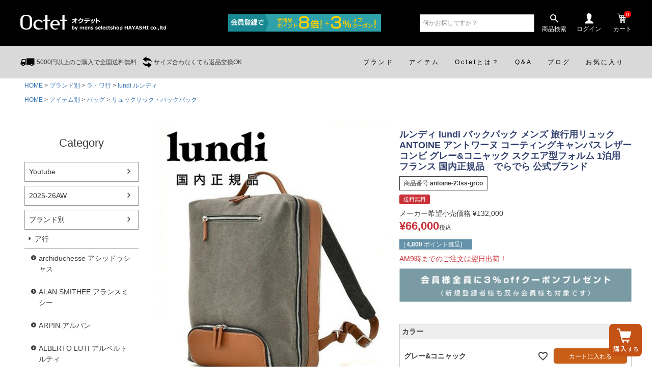

--- FILE ---
content_type: text/html;charset=UTF-8
request_url: https://www.deradera.co.jp/c/brand/rw/lindi/item-antoine-23ss-grco
body_size: 32771
content:
<!DOCTYPE html>
<html lang="ja"><head>
  <meta charset="UTF-8">
  
  <title>ルンディ lundi バックパック メンズ 旅行用リュック ANTOINE アントワーヌ コーティングキャンバス レザーコンビ グレー&amp;コニャック スクエア型フォルム 1泊用 フランス 国内正規品　でらでら 公式ブランド | 公式通販 Octet オクテット | メンズセレクトショップ</title>
  <meta name="viewport" content="width=device-width">


    <meta name="description" content="ルンディ lundi バックパック メンズ 旅行用リュック ANTOINE アントワーヌ コーティングキャンバス レザーコンビ グレー&amp;コニャック スクエア型フォルム 1泊用 フランス 国内正規品　でらでら 公式ブランド lundi ルンディ 公式通販 Octet オクテット | メンズセレクトショップ">
    <meta name="keywords" content="ルンディ lundi バックパック メンズ 旅行用リュック ANTOINE アントワーヌ コーティングキャンバス レザーコンビ グレー&amp;コニャック スクエア型フォルム 1泊用 フランス 国内正規品　でらでら 公式ブランド,lundi ルンディ,公式通販 Octet オクテット | メンズセレクトショップ">
  
  <link rel="stylesheet" href="https://deradera.itembox.design/system/fs_style.css?t=20251118042545">
  <link rel="stylesheet" href="https://deradera.itembox.design/generate/theme4/fs_theme.css?t=20251222152320">
  <link rel="stylesheet" href="https://deradera.itembox.design/generate/theme4/fs_original.css?t=20251222152320">
  
  <link rel="canonical" href="https://www.deradera.co.jp/c/brand/rw/lindi/item-antoine-23ss-grco">
  
  
  
  
  <script>
    window._FS=window._FS||{};_FS.val={"clientInfoParams":{"productId":29376},"tiktok":{"enabled":true,"pixelCode":"D2P8JLRC77U9VS5K57D0"},"recaptcha":{"enabled":false,"siteKey":null},"clientInfo":{"memberId":"guest","fullName":"ゲスト","lastName":"","firstName":"ゲスト","nickName":"ゲスト","stageId":"","stageName":"","subscribedToNewsletter":"false","loggedIn":"false","totalPoints":"","activePoints":"","pendingPoints":"","purchasePointExpiration":"","specialPointExpiration":"","specialPoints":"","pointRate":"","companyName":"","membershipCardNo":"","wishlist":"","prefecture":""},"enhancedEC":{"ga4Dimensions":{"userScope":{"login":"{@ member.logged_in @}","stage":"{@ member.stage_order @}"}},"amazonCheckoutName":"Amazonペイメント","measurementId":"G-ESRWP4FJTR","trackingId":"UA-42925244-1","dimensions":{"dimension1":{"key":"log","value":"{@ member.logged_in @}"},"dimension2":{"key":"mem","value":"{@ member.stage_order @}"}}},"shopKey":"deradera","device":"PC","productType":"1","cart":{"stayOnPage":false}};
  </script>
  
  <script src="/shop/js/webstore-nr.js?t=20251118042545"></script>
  <script src="/shop/js/webstore-vg.js?t=20251118042545"></script>
  
    <script src="//r2.future-shop.jp/fs.deradera/pc/recommend.js"></script>
  
  
  
  
  
  
  
  
    <script type="text/javascript" >
      document.addEventListener('DOMContentLoaded', function() {
        _FS.CMATag('{"fs_member_id":"{@ member.id @}","fs_page_kind":"product","fs_product_url":"item-antoine-23ss-grco"}')
      })
    </script>
  
  
    <script>
      !function (w, d, t) {
        w.TiktokAnalyticsObject=t;var ttq=w[t]=w[t]||[];ttq.methods=["page","track","identify","instances","debug","on","off","once","ready","alias","group","enableCookie","disableCookie"],ttq.setAndDefer=function(t,e){t[e]=function(){t.push([e].concat(Array.prototype.slice.call(arguments,0)))}};for(var i=0;i<ttq.methods.length;i++)ttq.setAndDefer(ttq,ttq.methods[i]);ttq.instance=function(t){for(var e=ttq._i[t]||[],n=0;n<ttq.methods.length;n++)ttq.setAndDefer(e,ttq.methods[n]);return e},ttq.load=function(e,n){var i="https://analytics.tiktok.com/i18n/pixel/events.js";ttq._i=ttq._i||{},ttq._i[e]=[],ttq._i[e]._u=i,ttq._t=ttq._t||{},ttq._t[e]=+new Date,ttq._o=ttq._o||{},ttq._o[e]=n||{},ttq._partner = ttq._partner || "FutureShop";var o=document.createElement("script");o.type="text/javascript",o.async=!0,o.src=i+"?sdkid="+e+"&lib="+t;var a=document.getElementsByTagName("script")[0];a.parentNode.insertBefore(o,a)};
        ttq.load('D2P8JLRC77U9VS5K57D0');
        ttq.page();
      }(window, document, 'fsttq');
    </script>
  
  <meta name="p:domain_verify" content="f124653c65e0dd0f91cbeee075b8b0cc"/>
<!-- **FB用meta↓↓ -->
<meta name="facebook-domain-verification" content="000zgofoyi4jdk5y2ajulnet1o3tf6" />
<!-- **FB用meta）↑↑ -->

<script async src="https://www.googletagmanager.com/gtag/js?id=G-ESRWP4FJTR"></script>

<script><!--
_FS.setTrackingTag('%3C%21--+Global+site+tag+%28gtag.js%29+-+Google+Ads%3A+1064296867+--%3E%0A%3Cscript+async+src%3D%22https%3A%2F%2Fwww.googletagmanager.com%2Fgtag%2Fjs%3Fid%3DAW-1064296867%22%3E%3C%2Fscript%3E%0A%3Cscript%3E%0A++window.dataLayer+%3D+window.dataLayer+%7C%7C+%5B%5D%3B%0A++function+gtag%28%29%7BdataLayer.push%28arguments%29%3B%7D%0A++gtag%28%27js%27%2C+new+Date%28%29%29%3B%0A%0A++gtag%28%27config%27%2C+%27AW-1064296867%27%29%3B%0A%3C%2Fscript%3E%0A%0A%3C%21--+Global+site+tag+%28gtag.js%29+-+Google+Ads%3A+1064296867+--%3E%0A%3Cscript+async+src%3D%22https%3A%2F%2Fwww.googletagmanager.com%2Fgtag%2Fjs%3Fid%3DAW-1064296867%22%3E%3C%2Fscript%3E%0A%3Cscript%3E%0A++window.dataLayer+%3D+window.dataLayer+%7C%7C+%5B%5D%3B%0A++function+gtag%28%29%7BdataLayer.push%28arguments%29%3B%7D%0A++gtag%28%27js%27%2C+new+Date%28%29%29%3B%0A%0A++gtag%28%27config%27%2C+%27AW-1064296867%27%29%3B%0A%3C%2Fscript%3E%0A');
--></script>
</head>
<body class="fs-body-product fs-body-product-item-antoine-23ss-grco" id="fs_ProductDetails">
<script><!--
_FS.setTrackingTag('%3Cscript+type%3D%22text%2Fjavascript%22%3E%0Avar+google_tag_params+%3D+%7B%0Aecomm_prodid%3A+%2229376%22%2C%0Aecomm_pagetype%3A+%22product%22%2C%0Aecomm_totalvalue%3A+%2266000%22%0A%7D%3B%0A%3C%2Fscript%3E');
--></script>
<div class="fs-l-page">
<script src="https://ajax.googleapis.com/ajax/libs/jquery/3.4.1/jquery.min.js"></script>


<!-- **FB用meta↓↓ -->
<meta name="facebook-domain-verification" content="000zgofoyi4jdk5y2ajulnet1o3tf6" />
<!-- **FB用meta）↑↑ -->
<header class="header-area">
<!-- **スマホ用ページトップバナー（フリーパーツ）↓↓ -->
<!--<p class="header-top-newyear-text header-sp">2026年元日、2日のみ休業。新年は3日より発送！</p>-->
<div class="header-topbanner header-sp"><img src="https://www.deradera.co.jp/sp/images/header/quick_delivery.svg" alt="スピード配送　AM9時までのご注文は翌日出荷!!" width="500" height="41"></div>
<!-- **ヘッダ上部（フリーパーツ）↓↓ -->
<div class="header-upper-outer">
<div class="header-upper">
<!-- **スマホ用ページトップバナー（ポイント8倍）（フリーパーツ）↓↓ -->
<!--<div class="header-topbanner header-sp"><a href="https://www.deradera.co.jp/mail/sale.html" target="_blank"><img src="https://www.deradera.co.jp/mail/images/shinsyun2026_10.jpg" alt="2026新春初売りセール開催中！" width="500" height="66"></a></div>-->
<!--<div class="header-topbanner header-sp"><img src="https://www.deradera.co.jp/sp/images/header/points_decupled_newyear_sp.png" alt="新春初売り!!全商品ポイント10倍!!" width="500" height="66"></div>-->
<div class="header-topbanner header-sp"><a class="register-if-logged-out" href="https://www.deradera.co.jp/p/register"><img src="https://www.deradera.co.jp/sp/images/header/points_octupled_and_3percent-coupon_sp.svg" alt="会員登録で全商品ポイント8倍&#043;3&#037;オフクーポン!" width="500" height="66"></a></div>
<!--<div class="header-topbanner header-sp"><a href="https://www.deradera.co.jp/mail/sale.html" target="_blank"><img src="https://www.deradera.co.jp/images/header/74th_anniversary.svg" alt="創業74周年祭！全商品ポイント8倍!!" width="500" height="66"></a></div>-->
<!--<div class="header-topbanner header-sp"><a href="https://www.deradera.co.jp/mail/sale.html" target="_blank"><img src="https://www.deradera.co.jp/sp/images/header/having_sale_ss.svg" alt="今がお得なチャンス!セール開催中!!" width="500" height="66"></a></div>-->
<!--<div class="header-topbanner header-sp"><a href="https://www.deradera.co.jp/mail/sale.html" target="_blank"><img src="https://www.deradera.co.jp/sp/images/header/having_sale_aw.svg" alt="今がお得なチャンス!セール開催中!!" width="500" height="66"></a></div>-->
<!-- **スマホ用ページトップバナー（フリーパーツ）↑↑ -->
	<div class="header-upper-inner header-inner">
		<div class="header-upper-buttons header-sp">
			<div class="header-upper-button fs-l-header__drawerOpener">
				<label for="fs_p_ctrlDrawer" class="fs-p-drawerButton--open footer-nav-button-a">
					<span class="header-upper-icon"><img src="https://www.deradera.co.jp/sp/images/icon_hamburger_negative.svg" alt="メニュー"></span>
				</label>
			</div>
			<div class="header-upper-button">
				<a href="https://www.deradera.co.jp"><span class="header-upper-text">TOP</span></a>
			</div>
		</div>
		<div class="header-logo">
			<a href="https://www.deradera.co.jp"><img class="header-sp" src="https://www.deradera.co.jp/sp/images/header/header_logo-only_negative.svg" alt="公式通販 Octet オクテット | メンズセレクトショップ"><img class="header-pc" src="https://www.deradera.co.jp/images/header/header_logo_negative.svg" alt="公式通販 Octet オクテット | メンズセレクトショップ"></a>
		</div>
		<div class="header-topbanner header-pc">
			<!--<a href="https://www.deradera.co.jp/mail/sale.html"><img src="https://www.deradera.co.jp/mail/images/shinsyun2026_03.jpg" style="background-color:#fff;" alt="2026新春初売りセール開催中！" width="300" height="34"></a>-->
			<!--<img src="https://www.deradera.co.jp/images/header/points_decupled_newyear_pc.png" style="background-color:#fff;" alt="新春初売り!!全商品ポイント10倍!!" width="300" height="34">-->
			<!--<img src="https://www.deradera.co.jp/images/header/75th_anniversary.svg" alt="創業75周年祭！全商品ポイント8倍!!" width="300" height="34">-->
			<a class="register-if-logged-out" href="https://www.deradera.co.jp/p/register"><img src="https://www.deradera.co.jp/images/header/points_octupled_and_3percent-coupon.svg" alt="会員登録で全商品ポイント8倍&#043;3&#037;オフクーポン!" width="300" height="34"></a>
		</div>
		<ul class="header-upper-buttons header-pc">
			<li class="header-pc">
				<!-- **ヘッダ用検索フォーム（フリーパーツ）↓↓ -->
<div class="header-search">
	<form action="/p/search" method="get">
		<input type="text" name="keyword" maxlength="1000" placeholder="何かお探しですか？" class="header-search-field">
		<button type="submit" class="header-search-submit"><img src="https://www.deradera.co.jp/sp/images/header/header_search_negative.svg" alt="商品検索"><span class="header-search-text">商品検索</span></button>
	</form>
</div>
<!-- **ヘッダ用検索フォーム（フリーパーツ）↑↑ -->
			</li>
			<li class="header-upper-button fs-clientInfo header-pc">
				<span class="login my-{@ member.logged_in @}">
					<a href="https://www.deradera.co.jp/p/login" class="header-upper-button-a">
						<span class="header-upper-icon"><img src="https://www.deradera.co.jp/images/header/header_user_negative.svg" alt="ログイン"></span>
						<span class="header-upper-text">ログイン</span>
					</a>
				</span>
				<span class="logout my-{@ member.logged_in @}">
					<a href="https://www.deradera.co.jp/my/top" class="header-upper-button-a">
						<span class="header-upper-icon"><img src="https://www.deradera.co.jp/images/header/header_user_negative.svg" alt="マイページ"></span>
						<span class="header-upper-text">マイページ</span>
					</a>
				</span>
			</li>
			<li class="header-upper-button header-pc">
				<a href="https://www.deradera.co.jp/p/cart" class="header-upper-button-a">
					<span class="header-upper-icon"><img src="https://www.deradera.co.jp/images/header/header_cart_negative.svg" alt="カート"><span class="header-upper-circle fs-client-cart-count fs-clientInfo"></span></span>
					<span class="header-upper-cart">カート</span>
				</a>
			</li>
		</ul>
		<ul class="header-upper-buttons header-sp">
			<li class="header-upper-button header-sp">
				<a href="https://www.deradera.co.jp/p/search" class="header-upper-button-a">
					<span class="header-upper-icon"><img src="https://www.deradera.co.jp/sp/images/header/header_search_negative.svg" alt="検索"></span>
				</a>
			</li>
			<li class="header-upper-button header-sp fs-clientInfo">
				<span class="login my-{@ member.logged_in @}">
					<a href="https://www.deradera.co.jp/p/login" class="header-upper-button-a">
						<span class="header-upper-icon"><img src="https://www.deradera.co.jp/sp/images/header/header_user_negative.svg" alt="ログイン"></span>
					</a>
				</span>
				<span class="logout my-{@ member.logged_in @}">
					<a href="https://www.deradera.co.jp/my/top" class="header-upper-button-a">
						<span class="header-upper-icon"><img src="https://www.deradera.co.jp/sp/images/header/header_user_negative.svg" alt="マイページ"></span>
					</a>
				</span>
			</li>
			<li class="header-upper-button header-sp">
				<a href="https://www.deradera.co.jp/p/cart" class="header-upper-button-a">
					<span class="header-upper-icon"><img src="https://www.deradera.co.jp/sp/images/header/header_cart_negative.svg" alt="カート"><span class="header-upper-circle fs-client-cart-count fs-clientInfo"></span></span>
				</a>
			</li>
		</ul>
	</div>
</div>
</div>
<!-- **ヘッダ上部（フリーパーツ）↑↑ -->
<div class="header-lower-outer header-pc">
<div class="header-lower header-pc">
	<div class="header-lower-inner header-inner">
		<div class="header-lower-reminder">
			<span class="header-lower-track header-lower-icon"></span><span><!--2025年元日、2日のみ休業。新年は3日より発送！-->5000円以上のご購入で全国送料無料</span>&emsp;<span class="header-lower-exchange header-lower-icon"></span><span>サイズ合わなくても返品交換OK</span>
		</div>
		
		<ul class="header-nav-buttons">
			<li class="header-nav-button">
				<a href="https://www.deradera.co.jp/c/brand" class="header-nav-button-a">
					<span class="header-nav-text">ブランド</span>
				</a>
			</li>
			<li class="header-nav-button">
				<a href="https://www.deradera.co.jp/c/0000000212" class="header-nav-button-a">
					<span class="header-nav-text">アイテム</span>
				</a>
			</li>
			<li class="header-nav-button">
				<a href="https://deradera.com/concept.html" class="header-nav-button-a" target="_blank">
					<span class="header-nav-text">Octetとは？</span>
				</a>
			</li>
			<li class="header-nav-button">
				<a href="https://www.deradera.co.jp/c/gr362" class="header-nav-button-a">
					<span class="header-nav-text">Q&amp;A</span>
				</a>
			</li>
			<li class="header-nav-button">
				<a href="https://www.deradera.co.jp/blog/" class="header-nav-button-a">
					<span class="header-nav-text">ブログ</span>
				</a>
			</li>
			<li class="header-nav-button">
				<a href="https://www.deradera.co.jp/my/wishlist" class="header-nav-button-a">
					<span class="header-nav-text">お気に入り</span>
				</a>
			</li>
		</ul>
	</div>
</div>
</div>

<!-- **スマホ用ヘッダナビゲーション2（フリーパーツ）↓↓ -->
<ul class="header-nav-buttons header-sp">
	<li class="header-nav-button">
		<a href="https://www.deradera.co.jp/c/brand" class="header-nav-button-a">
			<span class="header-nav-icon"><img src="https://www.deradera.co.jp/sp/images/header/header_tag.svg" alt="ブランド一覧ページへ。Octetオクテット ヨーロッパイタリアメンズファッション専門WEBサイト"></span>
			<span class="header-nav-text">ブランド</span>
		</a>
	</li>
	<li class="header-nav-button">
		<a href="https://www.deradera.co.jp/c/0000000212" class="header-nav-button-a">
			<span class="header-nav-icon"><img src="https://www.deradera.co.jp/sp/images/header/header_item.svg" alt="アイテムカテゴリへ。Octetオクテット ヨーロッパイタリアメンズファッション専門WEBサイト"></span>
			<span class="header-nav-text">アイテム</span>
		</a>
	</li>
	<li class="header-nav-button">
		<a href="https://www.deradera.co.jp/mail/top.html" class="header-nav-button-a">
			<span class="header-nav-icon"><img src="https://www.deradera.co.jp/sp/images/header/header_features.svg" alt="特集ページへ。Octetオクテット ヨーロッパイタリアメンズファッション公式WEBサイト"></span>
			<span class="header-nav-text">特集</span>
		</a>
	</li>
	<li class="header-nav-button fs-clientInfo">
		<span class="login my-{@ member.logged_in @}">
			<a href="https://www.deradera.co.jp/p/login" class="header-nav-button-a">
				<span class="header-nav-icon"><img src="https://www.deradera.co.jp/sp/images/header/header_user.svg" alt="ログイン"></span>
				<span class="header-nav-text">ログイン</span>
			</a>
		</span>
		<span class="logout my-{@ member.logged_in @}">
			<a href="https://www.deradera.co.jp/my/top" class="header-nav-button-a">
				<span class="header-nav-icon"><img src="https://www.deradera.co.jp/sp/images/header/header_user.svg" alt="マイページ"></span>
				<span class="header-nav-text">マイページ</span>
			</a>
		</span>
	</li>
</ul>
<!-- **スマホ用ヘッダナビゲーション2（フリーパーツ）↑↑ -->
<div class="header-sp">
	<!-- **ヘッダ用検索フォーム（フリーパーツ）↓↓ -->
<div class="header-search">
	<form action="/p/search" method="get">
		<input type="text" name="keyword" maxlength="1000" placeholder="何かお探しですか？" class="header-search-field">
		<button type="submit" class="header-search-submit"><img src="https://www.deradera.co.jp/sp/images/header/header_search_negative.svg" alt="商品検索"><span class="header-search-text">商品検索</span></button>
	</form>
</div>
<!-- **ヘッダ用検索フォーム（フリーパーツ）↑↑ -->
</div>
<!-- **ヘッダJS（フリーパーツ）↑↑ -->
<script>
if(typeof $head_upper_outer === 'undefined') {
jQuery(function($){
	var THRESHOLD = 600;

	$(window).on("load scroll resize", function() {
		var $w = $(window);
		var w = $w.width();
		var $head_upper_outer = $('.header-upper-outer');
		var $head_lower_outer = $('.header-lower-outer');
		var padding_diff = 0;
		if (true || w >= THRESHOLD) {
			if ($w.scrollTop() >= $head_upper_outer.offset().top + padding_diff) {
				$head_upper_outer.addClass('sticky');
				$head_lower_outer.addClass('sticky');
			} else {
				$head_upper_outer.removeClass('sticky');
				$head_lower_outer.removeClass('sticky');
			}
		}
	});
	$(window).trigger("load");
});

}
</script>
</header>
<header class="fs-l-header">
<div class="fs-l-header__contents">
<div class="fs-l-header__leftContainer">
<!-- **ウェルカムメッセージ（フリーパーツ ）↓↓ -->
<div class="fs-l-header__welcomeMsg fs-clientInfo">
  <div class="fs-p-welcomeMsg">{@ member.last_name @} {@ member.first_name @} 様こんにちは</div>
  <div class="fs-p-memberInfo is-loggedIn--{@ member.logged_in @}">
    <span class="fs-p-memberInfo__stage is-staged--{@ member.stage_no @}">{@ member.stage_name @}会員</span>
    <span class="fs-p-memberInfo__points">{@ member.active_points @}ポイント</span>
  </div>
</div>
<!-- **ウェルカムメッセージ（フリーパーツ ）↑↑ -->
<!-- **ドロワーメニューアイコン（フリーパーツ）↓↓ -->
<div class="fs-l-header__drawerOpener">
  <label for="fs_p_ctrlDrawer" class="fs-p-drawerButton fs-p-drawerButton--open">
    <i class="fs-p-drawerButton__icon fs-icon--navCtrl"></i>
    <span class="fs-p-drawerButton__label">menu</span>
  </label>
</div>
<!-- **ドロワーメニューアイコン（フリーパーツ）↑↑ -->

</div>
<!-- **ECサイトロゴ（フリーパーツ）↓↓ -->
<div class="fs-l-header__logo">
  <div class="fs-p-logo">
    <a href="/"><img src="https://deradera.itembox.design/item/oct_header.png?t=20260120104611" alt="sample shop" class="fs-p-logo__image"></a>
    <p class="fs-p-logo__lead">公式通販 Octet オクテット | メンズセレクトショップ</p>
  </div>
</div>
<!-- **ECサイトロゴ（フリーパーツ）↑↑ -->
<div class="fs-l-header__utility">
<nav class="fs-p-headerUtilityMenu">
<ul class="fs-p-headerUtilityMenu__list fs-clientInfo fs-pt-menu fs-pt-menu--lv1">
<li class="fs-p-headerUtilityMenu__logout is-loggedIn--{@ member.logged_in @} fs-pt-menu__item fs-pt-menu__item--lv1">
<span class="fs-pt-menu__heading fs-pt-menu__heading--lv1">
<a href="/p/logout" class="fs-pt-menu__link fs-pt-menu__link--lv1">ログアウト</a>
</span>
</li>
<li class="fs-p-headerUtilityMenu__login is-loggedIn--{@ member.logged_in @} fs-pt-menu__item fs-pt-menu__item--lv1">
<span class="fs-pt-menu__heading fs-pt-menu__heading--lv1">
<a href="/p/login" class="fs-pt-menu__link fs-pt-menu__link--lv1">ログイン</a>
</span>
</li>
<li class="fs-p-headerUtilityMenu__register is-loggedIn--{@ member.logged_in @} fs-pt-menu__item fs-pt-menu__item--lv1">
<span class="fs-pt-menu__heading fs-pt-menu__heading--lv1">
<a href="/p/register" class="fs-pt-menu__link fs-pt-menu__link--lv1">会員登録</a>
</span>
</li>
<li class="fs-pt-menu__item fs-pt-menu__item--lv1">
<span class="fs-pt-menu__heading fs-pt-menu__heading--lv1">
<a href="/f/guide" class="fs-pt-menu__link fs-pt-menu__link--lv1">ご利用ガイド</a>
</span>
</li>
<li class="fs-pt-menu__item fs-pt-menu__item--lv1">
<span class="fs-pt-menu__heading fs-pt-menu__heading--lv1">
<a href="/p/newsletter/subscribe" class="fs-pt-menu__link fs-pt-menu__link--lv1">メールマガジン</a>
</span>
</li>
</ul>

</nav>
<!-- **電話注文バナー（フリーパーツ） ↓↓ -->
<div class="fs-p-phoneOrder">
  <span class="fs-p-phoneOrder__phoneLabel">お問い合わせ</span>
  <span class="fs-p-phoneOrder__phoneNum">052-561-1546</span>
  <span class="fs-p-phoneOrder__addition">（営業時間 10:00〜19:30)</span>
</div>
<!-- **電話注文バナー（フリーパーツ） ↑↑ -->

</div>

</div>
<!-- **ヘッダーナビゲーション（フリーパーツ）↓↓ -->
<div class="fs-p-headerNavBar">
  <nav class="fs-p-headerNavigation" id="fs_p_headerNavigation">
    <ul class="fs-p-headerNavigation__list">
      <li class="fs-p-headerNavigation__listItem">
        <a href="/c/0000000212" class="fs-p-headerNavigation__link"><i class="fs-icon--newProduct"></i>アイテム一覧</a>
      </li>
      <li class="fs-p-headerNavigation__listItem">
        <a href="/c/0000000151" class="fs-p-headerNavigation__link"><i class="fs-icon--productList"></i>ブランド一覧</a>
      </li>
      <li class="fs-p-headerNavigation__listItem">
        <a href="/my/wishlist" class="fs-p-headerNavigation__link"><i class="fs-icon--heartOutline"></i>お気に入り</a>
      </li>
      <li class="fs-p-headerNavigation__listItem">
        <a href="/my/top" class="fs-p-headerNavigation__link"><i class="fs-icon--mypage"></i>マイページ</a>
      </li>
      <li class="fs-p-headerNavigation__listItem">
        <a href="/p/cart" class="fs-p-headerNavigation__viewCartButton fs-p-headerNavigation__link">
          <i class="fs-icon--cart"></i>
          <span class="fs-p-headerNavigation__viewCartButton__label">カート</span>
          <span class="fs-p-cartItemNumber fs-client-cart-count fs-clientInfo"></span>
        </a>
      </li>
    </ul>
    <div class="fs-p-headerNavigation__search fs-p-searchForm">
      <form action="/p/search" method="get">
        <span class="fs-p-searchForm__inputGroup fs-p-inputGroup">
          <input type="text" name="keyword" maxlength="1000" placeholder="キーワード検索" class="fs-p-searchForm__input fs-p-inputGroup__input">
          <button type="submit" class="fs-p-searchForm__button fs-p-inputGroup__button">検索</button>
        </span>
      </form>
    </div>
  </nav>
</div>
<script type="application/ld+json">
{
  "@context": "http://schema.org",
  "@type": "WebSite",
  "url": "https://www.deradera.co.jp",
  "potentialAction": {
    "@type": "SearchAction",
    "target": "https://www.deradera.co.jp/p/search?keyword={search_term_string}",
    "query-input": "required name=search_term_string"
  }
}
</script>
<!-- **ヘッダーナビゲーション（フリーパーツ） ↑↑ -->

</header>
<!-- **パンくずリストパーツ （システムパーツ） ↓↓ -->
<nav class="fs-c-breadcrumb">
<ol class="fs-c-breadcrumb__list">
<li class="fs-c-breadcrumb__listItem">
<a href="/">HOME</a>
</li>
<li class="fs-c-breadcrumb__listItem">
<a href="/c/brand">ブランド別</a>
</li>
<li class="fs-c-breadcrumb__listItem">
<a href="/c/brand/rw">ラ・ワ行</a>
</li>
<li class="fs-c-breadcrumb__listItem">
<a href="/c/brand/rw/lindi">lundi ルンディ</a>
</li>
<li class="fs-c-breadcrumb__listItem">
ルンディ lundi バックパック メンズ 旅行用リュック ANTOINE アントワーヌ コーティングキャンバス レザーコンビ グレー&amp;コニャック スクエア型フォルム 1泊用 フランス 国内正規品　でらでら 公式ブランド
</li>
</ol>
</nav>
<!-- **パンくずリストパーツ （システムパーツ） ↑↑ -->
<!-- **サブグループパンくずリストパーツ （システムパーツ） ↓↓ --><div class="fs-c-breadcrumb">

<ol class="fs-c-breadcrumb__list fs-c-breadcrumb__list--subgroup">
<li class="fs-c-breadcrumb__listItem">
<a href="/">HOME</a>
</li>
<li class="fs-c-breadcrumb__listItem">
<a href="/c/0000000212">アイテム別</a>
</li>
<li class="fs-c-breadcrumb__listItem">
<a href="/c/0000000212/0000000236">バッグ</a>
</li>
<li class="fs-c-breadcrumb__listItem">
<a href="/c/0000000212/0000000236/0000000663">リュックサック・バックパック</a>
</li>
<li class="fs-c-breadcrumb__listItem">
ルンディ lundi バックパック メンズ 旅行用リュック ANTOINE アントワーヌ コーティングキャンバス レザーコンビ グレー&amp;コニャック スクエア型フォルム 1泊用 フランス 国内正規品　でらでら 公式ブランド
</li>
</ol>

</div><!-- **サブグループパンくずリストパーツ（システムパーツ）  ↑↑ -->
<main class="fs-l-main fs-l-product3"><div id="fs-page-error-container" class="fs-c-panelContainer">
  
  
</div>
<!-- **ドロワーメニュー制御用隠しチェックボックス（フリーパーツ） ↓↓ -->
<input type="checkbox" name="ctrlDrawer" value="" style="display:none;" id="fs_p_ctrlDrawer" class="fs-p-ctrlDrawer">
<!-- **ドロワーメニュー制御用隠しチェックボックス（フリーパーツ） ↑↑ -->
<aside class="fs-p-drawer fs-l-sideArea">
<!-- **ドロワーメニュー上部 （フリーパーツ） ↓↓ -->
<div class="fs-p-drawer__buttonContainer">
  <label for="fs_p_ctrlDrawer" class="fs-p-drawer__button fs-p-drawerButton fs-p-drawerButton--close">
    <i class="fs-p-drawerButton__icon fs-icon--close"></i>
    <span class="fs-p-drawerButton__label">close</span>
  </label>
</div>
<div class="fs-clientInfo">
  <div class="fs-p-drawer__welcomeMsg">
    <div class="fs-p-welcomeMsg">{@ member.last_name @} {@ member.first_name @} 様こんにちは</div>
    <div class="fs-p-memberInfo is-loggedIn--{@ member.logged_in @}">
      <!-- <span class="fs-p-memberInfo__rank">{@ member.stage_name @}会員</span> -->
      <span class="fs-p-memberInfo__points">{@ member.active_points @}ポイント</span>
    </div>
  </div>
  <div class="fs-p-drawer__loginLogout">
    <a href="/p/logout" class="fs-p-drawer__loginLogout__logout is-loggedIn--{@ member.logged_in @}">ログアウト</a>
    <a href="/p/login" class="fs-p-drawer__loginLogout__login is-loggedIn--{@ member.logged_in @}">ログイン</a>
  </div>
</div>
<h2 class="fs-p-drawer__heading">Category</h2>
<!-- **ドロワーメニュー上部 （フリーパーツ）↑↑ -->
<ul class="fs-p-sideMenu fs-pt-menu fs-pt-menu--lv1">
<li class="youtube-link fs-pt-menu__item fs-pt-menu__item--lv1">
<span class="fs-pt-menu__heading fs-pt-menu__heading--lv1">
<a href="https://www.youtube.com/channel/UC1bnot9VbdsEqm3_xHSwjow" class="fs-pt-menu__link fs-pt-menu__link--lv1" target="_blank" rel="noopener noreferrer">Youtube</a>
</span>
</li>

<li class="fs-pt-menu__item fs-pt-menu__item--lv1 fs-pt_menu__item--2526aw">
<span class="fs-pt-menu__heading fs-pt-menu__heading--lv1">
<a href="/c/2526aw" class="fs-pt-menu__link fs-pt-menu__link--lv1">2025-26AW</a>
</span>
</li>


<li class="fs-pt-menu__item fs-pt-menu__item--lv1 fs-pt_menu__item--brand">
<span class="fs-pt-menu__heading fs-pt-menu__heading--lv1">
<a href="/c/brand" class="fs-pt-menu__link fs-pt-menu__link--lv1">ブランド別</a>
</span>
<ul class="fs-pt-menu__submenu fs-pt-menu--lv2">

<li class="fs-pt-menu__item fs-pt-menu__item--lv2 fs-pt_menu__item--a1">
<span class="fs-pt-menu__heading fs-pt-menu__heading--lv2">
<a href="/c/brand/a1" class="fs-pt-menu__link fs-pt-menu__link--lv2">ア行</a>
</span>
<ul class="fs-pt-menu__submenu fs-pt-menu--lv3">

<li class="fs-pt-menu__item fs-pt-menu__item--lv3 fs-pt_menu__item--archiduchesse">
<span class="fs-pt-menu__heading fs-pt-menu__heading--lv3">
<a href="/c/brand/a1/archiduchesse" class="fs-pt-menu__link fs-pt-menu__link--lv3">archiduchesse アシッドゥシャス</a>
</span>
</li>


<li class="fs-pt-menu__item fs-pt-menu__item--lv3 fs-pt_menu__item--alansmithee">
<span class="fs-pt-menu__heading fs-pt-menu__heading--lv3">
<a href="/c/brand/a1/alansmithee" class="fs-pt-menu__link fs-pt-menu__link--lv3">ALAN SMITHEE アランスミシー</a>
</span>
</li>


<li class="fs-pt-menu__item fs-pt-menu__item--lv3 fs-pt_menu__item--arpin">
<span class="fs-pt-menu__heading fs-pt-menu__heading--lv3">
<a href="/c/brand/a1/arpin" class="fs-pt-menu__link fs-pt-menu__link--lv3">ARPIN アルパン</a>
</span>
</li>


<li class="fs-pt-menu__item fs-pt-menu__item--lv3 fs-pt_menu__item--alberto_luti">
<span class="fs-pt-menu__heading fs-pt-menu__heading--lv3">
<a href="/c/brand/a1/alberto_luti" class="fs-pt-menu__link fs-pt-menu__link--lv3">ALBERTO LUTI アルベルト ルティ</a>
</span>
</li>


<li class="fs-pt-menu__item fs-pt-menu__item--lv3 fs-pt_menu__item--alessandro">
<span class="fs-pt-menu__heading fs-pt-menu__heading--lv3">
<a href="/c/brand/a1/alessandro" class="fs-pt-menu__link fs-pt-menu__link--lv3">ALESSANDRO GHERARDI アレッサンドロゲラルディ</a>
</span>
</li>


<li class="fs-pt-menu__item fs-pt-menu__item--lv3 fs-pt_menu__item--entreamis">
<span class="fs-pt-menu__heading fs-pt-menu__heading--lv3">
<a href="/c/brand/a1/entreamis" class="fs-pt-menu__link fs-pt-menu__link--lv3">ENTRE AMIS アントレ アミ</a>
</span>
</li>


<li class="fs-pt-menu__item fs-pt-menu__item--lv3 fs-pt_menu__item--hevo">
<span class="fs-pt-menu__heading fs-pt-menu__heading--lv3">
<a href="/c/brand/a1/hevo" class="fs-pt-menu__link fs-pt-menu__link--lv3">HEVO イーヴォ</a>
</span>
</li>


<li class="fs-pt-menu__item fs-pt-menu__item--lv3 fs-pt_menu__item--italian_suit">
<span class="fs-pt-menu__heading fs-pt-menu__heading--lv3">
<a href="/c/brand/a1/italian_suit" class="fs-pt-menu__link fs-pt-menu__link--lv3">Italian suit イタリア生地使用スーツ</a>
</span>
</li>


<li class="fs-pt-menu__item fs-pt-menu__item--lv3 fs-pt_menu__item--efnal_care">
<span class="fs-pt-menu__heading fs-pt-menu__heading--lv3">
<a href="/c/brand/a1/efnal_care" class="fs-pt-menu__link fs-pt-menu__link--lv3">EFNAL care イフナル ケア</a>
</span>
</li>


<li class="fs-pt-menu__item fs-pt-menu__item--lv3 fs-pt_menu__item--incotex">
<span class="fs-pt-menu__heading fs-pt-menu__heading--lv3">
<a href="/c/brand/a1/incotex" class="fs-pt-menu__link fs-pt-menu__link--lv3">INCOTEX インコテックス</a>
</span>
</li>


<li class="fs-pt-menu__item fs-pt-menu__item--lv3 fs-pt_menu__item--vuarnet">
<span class="fs-pt-menu__heading fs-pt-menu__heading--lv3">
<a href="/c/brand/a1/vuarnet" class="fs-pt-menu__link fs-pt-menu__link--lv3">VUARNET ヴァルネ</a>
</span>
</li>


<li class="fs-pt-menu__item fs-pt-menu__item--lv3 fs-pt_menu__item--ulturale">
<span class="fs-pt-menu__heading fs-pt-menu__heading--lv3">
<a href="/c/brand/a1/ulturale" class="fs-pt-menu__link fs-pt-menu__link--lv3">ULTURALE ウルトゥラーレ</a>
</span>
</li>


<li class="fs-pt-menu__item fs-pt-menu__item--lv3 fs-pt_menu__item--elacio">
<span class="fs-pt-menu__heading fs-pt-menu__heading--lv3">
<a href="/c/brand/a1/elacio" class="fs-pt-menu__link fs-pt-menu__link--lv3">ELACIO エラシオ</a>
</span>
</li>


<li class="fs-pt-menu__item fs-pt-menu__item--lv3 fs-pt_menu__item--emmeti">
<span class="fs-pt-menu__heading fs-pt-menu__heading--lv3">
<a href="/c/brand/a1/emmeti" class="fs-pt-menu__link fs-pt-menu__link--lv3">EMMETI エンメティ</a>
</span>
</li>

</ul>

</li>


<li class="fs-pt-menu__item fs-pt-menu__item--lv2 fs-pt_menu__item--k1">
<span class="fs-pt-menu__heading fs-pt-menu__heading--lv2">
<a href="/c/brand/k1" class="fs-pt-menu__link fs-pt-menu__link--lv2">カ行</a>
</span>
<ul class="fs-pt-menu__submenu fs-pt-menu--lv3">

<li class="fs-pt-menu__item fs-pt-menu__item--lv3 fs-pt_menu__item--kanell">
<span class="fs-pt-menu__heading fs-pt-menu__heading--lv3">
<a href="/c/brand/k1/kanell" class="fs-pt-menu__link fs-pt-menu__link--lv3">KANELL カネル</a>
</span>
</li>


<li class="fs-pt-menu__item fs-pt-menu__item--lv3 fs-pt_menu__item--carpe_diem">
<span class="fs-pt-menu__heading fs-pt-menu__heading--lv3">
<a href="/c/brand/k1/carpe_diem" class="fs-pt-menu__link fs-pt-menu__link--lv3">CARPE DIEM カルぺ ディエム</a>
</span>
</li>


<li class="fs-pt-menu__item fs-pt-menu__item--lv3 fs-pt_menu__item--gloves">
<span class="fs-pt-menu__heading fs-pt-menu__heading--lv3">
<a href="/c/brand/k1/gloves" class="fs-pt-menu__link fs-pt-menu__link--lv3">GLOVES グローブス</a>
</span>
</li>


<li class="fs-pt-menu__item fs-pt-menu__item--lv3 fs-pt_menu__item--la_cordonnerie">
<span class="fs-pt-menu__heading fs-pt-menu__heading--lv3">
<a href="/c/brand/k1/la_cordonnerie" class="fs-pt-menu__link fs-pt-menu__link--lv3">LA CORDONNERIE ANGLAISE コルドヌリ アングレーズ</a>
</span>
</li>


<li class="fs-pt-menu__item fs-pt-menu__item--lv3 fs-pt_menu__item--conchon_quinette">
<span class="fs-pt-menu__heading fs-pt-menu__heading--lv3">
<a href="/c/brand/k1/conchon_quinette" class="fs-pt-menu__link fs-pt-menu__link--lv3">CONCHON QUINETTE コンション キネット</a>
</span>
</li>

</ul>

</li>


<li class="fs-pt-menu__item fs-pt-menu__item--lv2 fs-pt_menu__item--s1">
<span class="fs-pt-menu__heading fs-pt-menu__heading--lv2">
<a href="/c/brand/s1" class="fs-pt-menu__link fs-pt-menu__link--lv2">サ行</a>
</span>
<ul class="fs-pt-menu__submenu fs-pt-menu--lv3">

<li class="fs-pt-menu__item fs-pt-menu__item--lv3 fs-pt_menu__item--saimon_carter">
<span class="fs-pt-menu__heading fs-pt-menu__heading--lv3">
<a href="/c/brand/s1/saimon_carter" class="fs-pt-menu__link fs-pt-menu__link--lv3">SIMON CARTER サイモンカーター</a>
</span>
</li>


<li class="fs-pt-menu__item fs-pt-menu__item--lv3 fs-pt_menu__item--the_sole">
<span class="fs-pt-menu__heading fs-pt-menu__heading--lv3">
<a href="/c/brand/s1/the_sole" class="fs-pt-menu__link fs-pt-menu__link--lv3">THE SOLE ザソール</a>
</span>
</li>


<li class="fs-pt-menu__item fs-pt-menu__item--lv3 fs-pt_menu__item--zanone">
<span class="fs-pt-menu__heading fs-pt-menu__heading--lv3">
<a href="/c/brand/s1/zanone" class="fs-pt-menu__link fs-pt-menu__link--lv3">ZANONE ザノーネ</a>
</span>
</li>


<li class="fs-pt-menu__item fs-pt-menu__item--lv3 fs-pt_menu__item--saphir">
<span class="fs-pt-menu__heading fs-pt-menu__heading--lv3">
<a href="/c/brand/s1/saphir" class="fs-pt-menu__link fs-pt-menu__link--lv3">Saphir サフィール</a>
</span>
</li>


<li class="fs-pt-menu__item fs-pt-menu__item--lv3 fs-pt_menu__item--saphir_noir">
<span class="fs-pt-menu__heading fs-pt-menu__heading--lv3">
<a href="/c/brand/s1/saphir_noir" class="fs-pt-menu__link fs-pt-menu__link--lv3">Saphir Noir サフィール ノワール</a>
</span>
</li>


<li class="fs-pt-menu__item fs-pt-menu__item--lv3 fs-pt_menu__item--santaniello">
<span class="fs-pt-menu__heading fs-pt-menu__heading--lv3">
<a href="/c/brand/s1/santaniello" class="fs-pt-menu__link fs-pt-menu__link--lv3">santaniello サンタニエッロ</a>
</span>
</li>


<li class="fs-pt-menu__item fs-pt-menu__item--lv3 fs-pt_menu__item--seagreen">
<span class="fs-pt-menu__heading fs-pt-menu__heading--lv3">
<a href="/c/brand/s1/seagreen" class="fs-pt-menu__link fs-pt-menu__link--lv3">Seagreen シーグリーン</a>
</span>
</li>


<li class="fs-pt-menu__item fs-pt-menu__item--lv3 fs-pt_menu__item--giannetto">
<span class="fs-pt-menu__heading fs-pt-menu__heading--lv3">
<a href="/c/brand/s1/giannetto" class="fs-pt-menu__link fs-pt-menu__link--lv3">Giannetto ジャンネット</a>
</span>
</li>


<li class="fs-pt-menu__item fs-pt-menu__item--lv3 fs-pt_menu__item--jott">
<span class="fs-pt-menu__heading fs-pt-menu__heading--lv3">
<a href="/c/brand/s1/jott" class="fs-pt-menu__link fs-pt-menu__link--lv3">JOTT ジョット</a>
</span>
</li>


<li class="fs-pt-menu__item fs-pt-menu__item--lv3 fs-pt_menu__item--john_smedley">
<span class="fs-pt-menu__heading fs-pt-menu__heading--lv3">
<a href="/c/brand/s1/john_smedley" class="fs-pt-menu__link fs-pt-menu__link--lv3">JOHN SMEDLEY ジョンスメドレー</a>
</span>
</li>


<li class="fs-pt-menu__item fs-pt-menu__item--lv3 fs-pt_menu__item--superlativo">
<span class="fs-pt-menu__heading fs-pt-menu__heading--lv3">
<a href="/c/brand/s1/superlativo" class="fs-pt-menu__link fs-pt-menu__link--lv3">Superlativo スペルラティボ</a>
</span>
</li>

</ul>

</li>


<li class="fs-pt-menu__item fs-pt-menu__item--lv2 fs-pt_menu__item--t1">
<span class="fs-pt-menu__heading fs-pt-menu__heading--lv2">
<a href="/c/brand/t1" class="fs-pt-menu__link fs-pt-menu__link--lv2">タ行</a>
</span>
<ul class="fs-pt-menu__submenu fs-pt-menu--lv3">

<li class="fs-pt-menu__item fs-pt-menu__item--lv3 fs-pt_menu__item--tatras">
<span class="fs-pt-menu__heading fs-pt-menu__heading--lv3">
<a href="/c/brand/t1/tatras" class="fs-pt-menu__link fs-pt-menu__link--lv3">TATRAS タトラス</a>
</span>
</li>


<li class="fs-pt-menu__item fs-pt-menu__item--lv3 fs-pt_menu__item--daniel_bob">
<span class="fs-pt-menu__heading fs-pt-menu__heading--lv3">
<a href="/c/brand/t1/daniel_bob" class="fs-pt-menu__link fs-pt-menu__link--lv3">Daniel&Bob ダニエル&ボブ</a>
</span>
</li>


<li class="fs-pt-menu__item fs-pt-menu__item--lv3 fs-pt_menu__item--circolo">
<span class="fs-pt-menu__heading fs-pt-menu__heading--lv3">
<a href="/c/brand/t1/circolo" class="fs-pt-menu__link fs-pt-menu__link--lv3">CIRCOLO 1901 チルコロ1901</a>
</span>
</li>


<li class="fs-pt-menu__item fs-pt-menu__item--lv3 fs-pt_menu__item--diadora">
<span class="fs-pt-menu__heading fs-pt-menu__heading--lv3">
<a href="/c/brand/t1/diadora" class="fs-pt-menu__link fs-pt-menu__link--lv3">Diadora ディアドラ</a>
</span>
</li>


<li class="fs-pt-menu__item fs-pt-menu__item--lv3 fs-pt_menu__item--tfw49">
<span class="fs-pt-menu__heading fs-pt-menu__heading--lv3">
<a href="/c/brand/t1/tfw49" class="fs-pt-menu__link fs-pt-menu__link--lv3">TFW49 ティーエフダブリューフォーティーナイン</a>
</span>
</li>


<li class="fs-pt-menu__item fs-pt-menu__item--lv3 fs-pt_menu__item--dsquared2">
<span class="fs-pt-menu__heading fs-pt-menu__heading--lv3">
<a href="/c/brand/t1/dsquared2" class="fs-pt-menu__link fs-pt-menu__link--lv3">DSQUARED2 ディースクエアード</a>
</span>
</li>


<li class="fs-pt-menu__item fs-pt-menu__item--lv3 fs-pt_menu__item--dogfever">
<span class="fs-pt-menu__heading fs-pt-menu__heading--lv3">
<a href="/c/brand/t1/dogfever" class="fs-pt-menu__link fs-pt-menu__link--lv3">DOG FEVER ドッグフィーバー</a>
</span>
</li>


<li class="fs-pt-menu__item fs-pt-menu__item--lv3 fs-pt_menu__item--traditionalweatherwear">
<span class="fs-pt-menu__heading fs-pt-menu__heading--lv3">
<a href="/c/brand/t1/traditionalweatherwear" class="fs-pt-menu__link fs-pt-menu__link--lv3">TraditionalWeatherwear トラディショナルウェザーウェア</a>
</span>
</li>


<li class="fs-pt-menu__item fs-pt-menu__item--lv3 fs-pt_menu__item--triangolo">
<span class="fs-pt-menu__heading fs-pt-menu__heading--lv3">
<a href="/c/brand/t1/triangolo" class="fs-pt-menu__link fs-pt-menu__link--lv3">TRIANGOLO トリアンゴロ</a>
</span>
</li>

</ul>

</li>


<li class="fs-pt-menu__item fs-pt-menu__item--lv2 fs-pt_menu__item--n1">
<span class="fs-pt-menu__heading fs-pt-menu__heading--lv2">
<a href="/c/brand/n1" class="fs-pt-menu__link fs-pt-menu__link--lv2">ナ行</a>
</span>
<ul class="fs-pt-menu__submenu fs-pt-menu--lv3">

<li class="fs-pt-menu__item fs-pt-menu__item--lv3 fs-pt_menu__item--nineface">
<span class="fs-pt-menu__heading fs-pt-menu__heading--lv3">
<a href="/c/brand/n1/nineface" class="fs-pt-menu__link fs-pt-menu__link--lv3">nine face ナインフェイス</a>
</span>
</li>


<li class="fs-pt-menu__item fs-pt-menu__item--lv3 fs-pt_menu__item--n21">
<span class="fs-pt-menu__heading fs-pt-menu__heading--lv3">
<a href="/c/brand/n1/n21" class="fs-pt-menu__link fs-pt-menu__link--lv3">N°21 ヌメロ ヴェントゥーノ</a>
</span>
</li>


<li class="fs-pt-menu__item fs-pt-menu__item--lv3 fs-pt_menu__item--nocomment">
<span class="fs-pt-menu__heading fs-pt-menu__heading--lv3">
<a href="/c/brand/n1/nocomment" class="fs-pt-menu__link fs-pt-menu__link--lv3">NO COMMENT ノーコメント</a>
</span>
</li>


<li class="fs-pt-menu__item fs-pt-menu__item--lv3 fs-pt_menu__item--nomiamo">
<span class="fs-pt-menu__heading fs-pt-menu__heading--lv3">
<a href="/c/brand/n1/nomiamo" class="fs-pt-menu__link fs-pt-menu__link--lv3">nomiamo ノミアモ</a>
</span>
</li>

</ul>

</li>


<li class="fs-pt-menu__item fs-pt-menu__item--lv2 fs-pt_menu__item--h1">
<span class="fs-pt-menu__heading fs-pt-menu__heading--lv2">
<a href="/c/brand/h1" class="fs-pt-menu__link fs-pt-menu__link--lv2">ハ行</a>
</span>
<ul class="fs-pt-menu__submenu fs-pt-menu--lv3">

<li class="fs-pt-menu__item fs-pt-menu__item--lv3 fs-pt_menu__item--paraboot">
<span class="fs-pt-menu__heading fs-pt-menu__heading--lv3">
<a href="/c/brand/h1/paraboot" class="fs-pt-menu__link fs-pt-menu__link--lv3">Paraboot パラブーツ</a>
</span>
</li>

<li class="fs-pt-menu__item fs-pt-menu__item--lv3">
<span class="fs-pt-menu__heading fs-pt-menu__heading--lv3">
<a href="https://www.deradera.co.jp/c/brand/h2/barba" class="fs-pt-menu__link fs-pt-menu__link--lv3">BARBA バルバ</a>
</span>
</li>
<li class="fs-pt-menu__item fs-pt-menu__item--lv3">
<span class="fs-pt-menu__heading fs-pt-menu__heading--lv3">
<a href="https://www.deradera.co.jp/c/brand/h2/be_able" class="fs-pt-menu__link fs-pt-menu__link--lv3">BE ABLE ビーエイブル</a>
</span>
</li>
<li class="fs-pt-menu__item fs-pt-menu__item--lv3">
<span class="fs-pt-menu__heading fs-pt-menu__heading--lv3">
<a href="https://www.deradera.co.jp/c/brand/h2/bijoy" class="fs-pt-menu__link fs-pt-menu__link--lv3">Bijoy ビジョイ</a>
</span>
</li>
<li class="fs-pt-menu__item fs-pt-menu__item--lv3">
<span class="fs-pt-menu__heading fs-pt-menu__heading--lv3">
<a href="https://www.deradera.co.jp/c/brand/h2/faro" class="fs-pt-menu__link fs-pt-menu__link--lv3">FARO ファーロ</a>
</span>
</li>

<li class="fs-pt-menu__item fs-pt-menu__item--lv3 fs-pt_menu__item--finamore">
<span class="fs-pt-menu__heading fs-pt-menu__heading--lv3">
<a href="/c/brand/h1/finamore" class="fs-pt-menu__link fs-pt-menu__link--lv3">finamore フィナモレ</a>
</span>
</li>

<li class="fs-pt-menu__item fs-pt-menu__item--lv3">
<span class="fs-pt-menu__heading fs-pt-menu__heading--lv3">
<a href="https://www.deradera.co.jp/c/brand/h2/philippe_audibert" class="fs-pt-menu__link fs-pt-menu__link--lv3">PHILIPPE AUDIBERT フィリップ・オーディベール</a>
</span>
</li>
<li class="fs-pt-menu__item fs-pt-menu__item--lv3">
<span class="fs-pt-menu__heading fs-pt-menu__heading--lv3">
<a href="https://www.deradera.co.jp/c/brand/h2/philippe_model" class="fs-pt-menu__link fs-pt-menu__link--lv3">PHILIPPE MODEL フィリップモデル</a>
</span>
</li>
<li class="fs-pt-menu__item fs-pt-menu__item--lv3">
<span class="fs-pt-menu__heading fs-pt-menu__heading--lv3">
<a href="https://www.deradera.co.jp/c/brand/h2/laurentiis" class="fs-pt-menu__link fs-pt-menu__link--lv3">FILIPPO DE LAURENTIIS フィリッポ・デ・ローレンティス</a>
</span>
</li>
<li class="fs-pt-menu__item fs-pt-menu__item--lv3">
<span class="fs-pt-menu__heading fs-pt-menu__heading--lv3">
<a href="https://www.deradera.co.jp/c/brand/h2/finjack" class="fs-pt-menu__link fs-pt-menu__link--lv3">Finjack フィンジャック</a>
</span>
</li>

<li class="fs-pt-menu__item fs-pt-menu__item--lv3 fs-pt_menu__item--felisi">
<span class="fs-pt-menu__heading fs-pt-menu__heading--lv3">
<a href="/c/brand/h1/felisi" class="fs-pt-menu__link fs-pt-menu__link--lv3">Felisi フェリージ</a>
</span>
</li>

<li class="fs-pt-menu__item fs-pt-menu__item--lv3">
<span class="fs-pt-menu__heading fs-pt-menu__heading--lv3">
<a href="https://www.deradera.co.jp/c/brand/h2/ferrucci" class="fs-pt-menu__link fs-pt-menu__link--lv3">FERRUCCI フェルッチ</a>
</span>
</li>
<li class="fs-pt-menu__item fs-pt-menu__item--lv3">
<span class="fs-pt-menu__heading fs-pt-menu__heading--lv3">
<a href="https://www.deradera.co.jp/c/brand/h2/briglia" class="fs-pt-menu__link fs-pt-menu__link--lv3">BRIGLIA 1949 ブリリア</a>
</span>
</li>
<li class="fs-pt-menu__item fs-pt-menu__item--lv3">
<span class="fs-pt-menu__heading fs-pt-menu__heading--lv3">
<a href="https://www.deradera.co.jp/c/brand/h2/bleu_de_chauffe" class="fs-pt-menu__link fs-pt-menu__link--lv3">Bleu de chauffe ブルー・ドゥ・シャフ</a>
</span>
</li>

<li class="fs-pt-menu__item fs-pt-menu__item--lv3 fs-pt_menu__item--predibino_shoes">
<span class="fs-pt-menu__heading fs-pt-menu__heading--lv3">
<a href="/c/brand/h1/predibino_shoes" class="fs-pt-menu__link fs-pt-menu__link--lv3">Predibino プレディビーノ</a>
</span>
</li>


<li class="fs-pt-menu__item fs-pt-menu__item--lv3 fs-pt_menu__item--predibino_belt">
<span class="fs-pt-menu__heading fs-pt-menu__heading--lv3">
<a href="/c/brand/h1/predibino_belt" class="fs-pt-menu__link fs-pt-menu__link--lv3">Predibino  プレディビーノ【ベルト】</a>
</span>
</li>


<li class="fs-pt-menu__item fs-pt-menu__item--lv3 fs-pt_menu__item--premiata">
<span class="fs-pt-menu__heading fs-pt-menu__heading--lv3">
<a href="/c/brand/h1/premiata" class="fs-pt-menu__link fs-pt-menu__link--lv3">PREMIATA プレミアータ</a>
</span>
</li>

<li class="fs-pt-menu__item fs-pt-menu__item--lv3">
<span class="fs-pt-menu__heading fs-pt-menu__heading--lv3">
<a href="https://www.deradera.co.jp/c/brand/h2/blocks79" class="fs-pt-menu__link fs-pt-menu__link--lv3">BLOCKS79 ブロックス79</a>
</span>
</li>
<li class="fs-pt-menu__item fs-pt-menu__item--lv3">
<span class="fs-pt-menu__heading fs-pt-menu__heading--lv3">
<a href="https://www.deradera.co.jp/c/brand/h2/pellico_sunny" class="fs-pt-menu__link fs-pt-menu__link--lv3">PELLICO SUNNY ペリーコサニー</a>
</span>
</li>
<li class="fs-pt-menu__item fs-pt-menu__item--lv3">
<span class="fs-pt-menu__heading fs-pt-menu__heading--lv3">
<a href="https://www.deradera.co.jp/c/brand/h2/berwich" class="fs-pt-menu__link fs-pt-menu__link--lv3">BERWICH ベルウィッチ</a>
</span>
</li>

<li class="fs-pt-menu__item fs-pt-menu__item--lv3 fs-pt_menu__item--herno">
<span class="fs-pt-menu__heading fs-pt-menu__heading--lv3">
<a href="/c/brand/h1/herno" class="fs-pt-menu__link fs-pt-menu__link--lv3">HERNO ヘルノ</a>
</span>
</li>

<li class="fs-pt-menu__item fs-pt-menu__item--lv3">
<span class="fs-pt-menu__heading fs-pt-menu__heading--lv3">
<a href="https://www.deradera.co.jp/c/brand/h2/bow_tie" class="fs-pt-menu__link fs-pt-menu__link--lv3">BOW-TIE ボウタイ</a>
</span>
</li>
<li class="fs-pt-menu__item fs-pt-menu__item--lv3">
<span class="fs-pt-menu__heading fs-pt-menu__heading--lv3">
<a href="https://www.deradera.co.jp/c/brand/h2/baudoin_and_lange" class="fs-pt-menu__link fs-pt-menu__link--lv3">BAUDOIN & LANGE ボードイン アンド ランジ</a>
</span>
</li>

<li class="fs-pt-menu__item fs-pt-menu__item--lv3 fs-pt_menu__item--bosabo">
<span class="fs-pt-menu__heading fs-pt-menu__heading--lv3">
<a href="/c/brand/h1/bosabo" class="fs-pt-menu__link fs-pt-menu__link--lv3">BOSABO ボサボ</a>
</span>
</li>

<li class="fs-pt-menu__item fs-pt-menu__item--lv3">
<span class="fs-pt-menu__heading fs-pt-menu__heading--lv3">
<a href="https://www.deradera.co.jp/c/brand/h2/boglioli" class="fs-pt-menu__link fs-pt-menu__link--lv3">BOGLIOLI ボリオリ</a>
</span>
</li>
</ul>

</li>


<li class="fs-pt-menu__item fs-pt-menu__item--lv2 fs-pt_menu__item--m1">
<span class="fs-pt-menu__heading fs-pt-menu__heading--lv2">
<a href="/c/brand/m1" class="fs-pt-menu__link fs-pt-menu__link--lv2">マ行</a>
</span>
<ul class="fs-pt-menu__submenu fs-pt-menu--lv3">

<li class="fs-pt-menu__item fs-pt-menu__item--lv3 fs-pt_menu__item--magazzino_ricambi">
<span class="fs-pt-menu__heading fs-pt-menu__heading--lv3">
<a href="/c/brand/m1/magazzino_ricambi" class="fs-pt-menu__link fs-pt-menu__link--lv3">MAGAZZINO RICAMBI マガジーノ リカンビ</a>
</span>
</li>


<li class="fs-pt-menu__item fs-pt-menu__item--lv3 fs-pt_menu__item--majestic_filatures">
<span class="fs-pt-menu__heading fs-pt-menu__heading--lv3">
<a href="/c/brand/m1/majestic_filatures" class="fs-pt-menu__link fs-pt-menu__link--lv3">MAJESTIC FILATURES マジェスティック</a>
</span>
</li>


<li class="fs-pt-menu__item fs-pt-menu__item--lv3 fs-pt_menu__item--mackintosh">
<span class="fs-pt-menu__heading fs-pt-menu__heading--lv3">
<a href="/c/brand/m1/mackintosh" class="fs-pt-menu__link fs-pt-menu__link--lv3">MACKINTOSH マッキントッシュ</a>
</span>
</li>


<li class="fs-pt-menu__item fs-pt-menu__item--lv3 fs-pt_menu__item--magliafrancesco">
<span class="fs-pt-menu__heading fs-pt-menu__heading--lv3">
<a href="/c/brand/m1/magliafrancesco" class="fs-pt-menu__link fs-pt-menu__link--lv3">Maglia Francesco マリア フランチェスコ</a>
</span>
</li>


<li class="fs-pt-menu__item fs-pt-menu__item--lv3 fs-pt_menu__item--moorer">
<span class="fs-pt-menu__heading fs-pt-menu__heading--lv3">
<a href="/c/brand/m1/moorer" class="fs-pt-menu__link fs-pt-menu__link--lv3">MooRER ムーレー</a>
</span>
</li>


<li class="fs-pt-menu__item fs-pt-menu__item--lv3 fs-pt_menu__item--moisthrough">
<span class="fs-pt-menu__heading fs-pt-menu__heading--lv3">
<a href="/c/brand/m1/moisthrough" class="fs-pt-menu__link fs-pt-menu__link--lv3">MOISTHROUGH360 モイスルー360</a>
</span>
</li>


<li class="fs-pt-menu__item fs-pt-menu__item--lv3 fs-pt_menu__item--montedoro">
<span class="fs-pt-menu__heading fs-pt-menu__heading--lv3">
<a href="/c/brand/m1/montedoro" class="fs-pt-menu__link fs-pt-menu__link--lv3">MONTEDORO モンテドーロ</a>
</span>
</li>

</ul>

</li>


<li class="fs-pt-menu__item fs-pt-menu__item--lv2 fs-pt_menu__item--y1">
<span class="fs-pt-menu__heading fs-pt-menu__heading--lv2">
<a href="/c/brand/y1" class="fs-pt-menu__link fs-pt-menu__link--lv2">ヤ行</a>
</span>
<ul class="fs-pt-menu__submenu fs-pt-menu--lv3">

<li class="fs-pt-menu__item fs-pt-menu__item--lv3 fs-pt_menu__item--jacob_cohen">
<span class="fs-pt-menu__heading fs-pt-menu__heading--lv3">
<a href="/c/brand/y1/jacob_cohen" class="fs-pt-menu__link fs-pt-menu__link--lv3">Jacob Cohen ヤコブコーエン</a>
</span>
</li>

</ul>

</li>


<li class="fs-pt-menu__item fs-pt-menu__item--lv2 fs-pt_menu__item--rw">
<span class="fs-pt-menu__heading fs-pt-menu__heading--lv2">
<a href="/c/brand/rw" class="fs-pt-menu__link fs-pt-menu__link--lv2">ラ・ワ行</a>
</span>
<ul class="fs-pt-menu__submenu fs-pt-menu--lv3">

<li class="fs-pt-menu__item fs-pt-menu__item--lv3 fs-pt_menu__item--la_vie_est_aventure">
<span class="fs-pt-menu__heading fs-pt-menu__heading--lv3">
<a href="/c/brand/rw/la_vie_est_aventure" class="fs-pt-menu__link fs-pt-menu__link--lv3">La vie est aventure ラヴィエアバンチュール</a>
</span>
</li>


<li class="fs-pt-menu__item fs-pt-menu__item--lv3 fs-pt_menu__item--lardini">
<span class="fs-pt-menu__heading fs-pt-menu__heading--lv3">
<a href="/c/brand/rw/lardini" class="fs-pt-menu__link fs-pt-menu__link--lv3">LARDINI ラルディーニ</a>
</span>
</li>


<li class="fs-pt-menu__item fs-pt-menu__item--lv3 fs-pt_menu__item--replay">
<span class="fs-pt-menu__heading fs-pt-menu__heading--lv3">
<a href="/c/brand/rw/replay" class="fs-pt-menu__link fs-pt-menu__link--lv3">REPLAY リプレイ</a>
</span>
</li>


<li class="fs-pt-menu__item fs-pt-menu__item--lv3 fs-pt_menu__item--repropark">
<span class="fs-pt-menu__heading fs-pt-menu__heading--lv3">
<a href="/c/brand/rw/repropark" class="fs-pt-menu__link fs-pt-menu__link--lv3">REPRO-PARK リプロパーク</a>
</span>
</li>


<li class="fs-pt-menu__item fs-pt-menu__item--lv3 fs-pt_menu__item--limpermeabire">
<span class="fs-pt-menu__heading fs-pt-menu__heading--lv3">
<a href="/c/brand/rw/limpermeabire" class="fs-pt-menu__link fs-pt-menu__link--lv3">l'impermeabile リンペルメアビレ</a>
</span>
</li>


<li class="fs-pt-menu__item fs-pt-menu__item--lv3 fs-pt_menu__item--le_travailleur_gallice">
<span class="fs-pt-menu__heading fs-pt-menu__heading--lv3">
<a href="/c/brand/rw/le_travailleur_gallice" class="fs-pt-menu__link fs-pt-menu__link--lv3">LE TRAVAILLEUR GALLICE ル トラヴァイユール ガリス</a>
</span>
</li>


<li class="fs-pt-menu__item fs-pt-menu__item--lv3 fs-pt_menu__item--lindi">
<span class="fs-pt-menu__heading fs-pt-menu__heading--lv3">
<a href="/c/brand/rw/lindi" class="fs-pt-menu__link fs-pt-menu__link--lv3">lundi ルンディ</a>
</span>
</li>


<li class="fs-pt-menu__item fs-pt-menu__item--lv3 fs-pt_menu__item--red_card">
<span class="fs-pt-menu__heading fs-pt-menu__heading--lv3">
<a href="/c/brand/rw/red_card" class="fs-pt-menu__link fs-pt-menu__link--lv3">RED CARD レッドカード</a>
</span>
</li>


<li class="fs-pt-menu__item fs-pt-menu__item--lv3 fs-pt_menu__item--wideworkwear">
<span class="fs-pt-menu__heading fs-pt-menu__heading--lv3">
<a href="/c/brand/rw/wideworkwear" class="fs-pt-menu__link fs-pt-menu__link--lv3">WWW ワイドワークウェア</a>
</span>
</li>

</ul>

</li>

</ul>

</li>


<li class="fs-pt-menu__item fs-pt-menu__item--lv1 fs-pt_menu__item--0000000212">
<span class="fs-pt-menu__heading fs-pt-menu__heading--lv1">
<a href="/c/0000000212" class="fs-pt-menu__link fs-pt-menu__link--lv1">アイテム別</a>
</span>
<ul class="fs-pt-menu__submenu fs-pt-menu--lv2">

<li class="fs-pt-menu__item fs-pt-menu__item--lv2 fs-pt_menu__item--0000000226">
<span class="fs-pt-menu__heading fs-pt-menu__heading--lv2">
<a href="/c/0000000212/0000000226" class="fs-pt-menu__link fs-pt-menu__link--lv2">Tシャツ</a>
</span>
</li>


<li class="fs-pt-menu__item fs-pt-menu__item--lv2 fs-pt_menu__item--0000000229">
<span class="fs-pt-menu__heading fs-pt-menu__heading--lv2">
<a href="/c/0000000212/0000000229" class="fs-pt-menu__link fs-pt-menu__link--lv2">ポロシャツ</a>
</span>
</li>


<li class="fs-pt-menu__item fs-pt-menu__item--lv2 fs-pt_menu__item--0000000220">
<span class="fs-pt-menu__heading fs-pt-menu__heading--lv2">
<a href="/c/0000000212/0000000220" class="fs-pt-menu__link fs-pt-menu__link--lv2">ドレスシャツ</a>
</span>
</li>


<li class="fs-pt-menu__item fs-pt-menu__item--lv2 fs-pt_menu__item--0000000223">
<span class="fs-pt-menu__heading fs-pt-menu__heading--lv2">
<a href="/c/0000000212/0000000223" class="fs-pt-menu__link fs-pt-menu__link--lv2">カジュアルシャツ</a>
</span>
</li>


<li class="fs-pt-menu__item fs-pt-menu__item--lv2 fs-pt_menu__item--0000000218">
<span class="fs-pt-menu__heading fs-pt-menu__heading--lv2">
<a href="/c/0000000212/0000000218" class="fs-pt-menu__link fs-pt-menu__link--lv2">ジャケット</a>
</span>
<ul class="fs-pt-menu__submenu fs-pt-menu--lv3">

<li class="fs-pt-menu__item fs-pt-menu__item--lv3 fs-pt_menu__item--shirt-jacket">
<span class="fs-pt-menu__heading fs-pt-menu__heading--lv3">
<a href="/c/0000000212/0000000218/shirt-jacket" class="fs-pt-menu__link fs-pt-menu__link--lv3">シャツジャケット</a>
</span>
</li>


<li class="fs-pt-menu__item fs-pt-menu__item--lv3 fs-pt_menu__item--knit-jacket">
<span class="fs-pt-menu__heading fs-pt-menu__heading--lv3">
<a href="/c/0000000212/0000000218/knit-jacket" class="fs-pt-menu__link fs-pt-menu__link--lv3">ニットジャケット</a>
</span>
</li>

</ul>

</li>


<li class="fs-pt-menu__item fs-pt-menu__item--lv2 fs-pt_menu__item--0000000219">
<span class="fs-pt-menu__heading fs-pt-menu__heading--lv2">
<a href="/c/0000000212/0000000219" class="fs-pt-menu__link fs-pt-menu__link--lv2">ベスト</a>
</span>
<ul class="fs-pt-menu__submenu fs-pt-menu--lv3">

<li class="fs-pt-menu__item fs-pt-menu__item--lv3 fs-pt_menu__item--0000000643">
<span class="fs-pt-menu__heading fs-pt-menu__heading--lv3">
<a href="/c/0000000212/0000000219/0000000643" class="fs-pt-menu__link fs-pt-menu__link--lv3">ジレ</a>
</span>
</li>

</ul>

</li>


<li class="fs-pt-menu__item fs-pt-menu__item--lv2 fs-pt_menu__item--0000000216">
<span class="fs-pt-menu__heading fs-pt-menu__heading--lv2">
<a href="/c/0000000212/0000000216" class="fs-pt-menu__link fs-pt-menu__link--lv2">スーツ</a>
</span>
<ul class="fs-pt-menu__submenu fs-pt-menu--lv3">

<li class="fs-pt-menu__item fs-pt-menu__item--lv3 fs-pt_menu__item--gr542">
<span class="fs-pt-menu__heading fs-pt-menu__heading--lv3">
<a href="/c/0000000212/0000000216/gr542" class="fs-pt-menu__link fs-pt-menu__link--lv3">ダブル</a>
</span>
</li>

</ul>

</li>


<li class="fs-pt-menu__item fs-pt-menu__item--lv2 fs-pt_menu__item--0000000334">
<span class="fs-pt-menu__heading fs-pt-menu__heading--lv2">
<a href="/c/0000000212/0000000334" class="fs-pt-menu__link fs-pt-menu__link--lv2">カーディガン</a>
</span>
</li>


<li class="fs-pt-menu__item fs-pt-menu__item--lv2 fs-pt_menu__item--0000000224">
<span class="fs-pt-menu__heading fs-pt-menu__heading--lv2">
<a href="/c/0000000212/0000000224" class="fs-pt-menu__link fs-pt-menu__link--lv2">ニット</a>
</span>
<ul class="fs-pt-menu__submenu fs-pt-menu--lv3">

<li class="fs-pt-menu__item fs-pt-menu__item--lv3 fs-pt_menu__item--gr545">
<span class="fs-pt-menu__heading fs-pt-menu__heading--lv3">
<a href="/c/0000000212/0000000224/gr545" class="fs-pt-menu__link fs-pt-menu__link--lv3">モックネック</a>
</span>
</li>

</ul>

</li>


<li class="fs-pt-menu__item fs-pt-menu__item--lv2 fs-pt_menu__item--0000000225">
<span class="fs-pt-menu__heading fs-pt-menu__heading--lv2">
<a href="/c/0000000212/0000000225" class="fs-pt-menu__link fs-pt-menu__link--lv2">パーカー・トレーナー</a>
</span>
</li>


<li class="fs-pt-menu__item fs-pt-menu__item--lv2 fs-pt_menu__item--0000000215">
<span class="fs-pt-menu__heading fs-pt-menu__heading--lv2">
<a href="/c/0000000212/0000000215" class="fs-pt-menu__link fs-pt-menu__link--lv2">ブルゾン</a>
</span>
</li>


<li class="fs-pt-menu__item fs-pt-menu__item--lv2 fs-pt_menu__item--0000000214">
<span class="fs-pt-menu__heading fs-pt-menu__heading--lv2">
<a href="/c/0000000212/0000000214" class="fs-pt-menu__link fs-pt-menu__link--lv2">ダウンウェア</a>
</span>
</li>


<li class="fs-pt-menu__item fs-pt-menu__item--lv2 fs-pt_menu__item--0000000213">
<span class="fs-pt-menu__heading fs-pt-menu__heading--lv2">
<a href="/c/0000000212/0000000213" class="fs-pt-menu__link fs-pt-menu__link--lv2">コート</a>
</span>
</li>


<li class="fs-pt-menu__item fs-pt-menu__item--lv2 fs-pt_menu__item--0000000231">
<span class="fs-pt-menu__heading fs-pt-menu__heading--lv2">
<a href="/c/0000000212/0000000231" class="fs-pt-menu__link fs-pt-menu__link--lv2">デニムパンツ</a>
</span>
<ul class="fs-pt-menu__submenu fs-pt-menu--lv3">

<li class="fs-pt-menu__item fs-pt-menu__item--lv3 fs-pt_menu__item--gr549">
<span class="fs-pt-menu__heading fs-pt-menu__heading--lv3">
<a href="/c/0000000212/0000000231/gr549" class="fs-pt-menu__link fs-pt-menu__link--lv3">コットン100％デニム</a>
</span>
</li>

</ul>

</li>


<li class="fs-pt-menu__item fs-pt-menu__item--lv2 fs-pt_menu__item--0000000230">
<span class="fs-pt-menu__heading fs-pt-menu__heading--lv2">
<a href="/c/0000000212/0000000230" class="fs-pt-menu__link fs-pt-menu__link--lv2">パンツ</a>
</span>
<ul class="fs-pt-menu__submenu fs-pt-menu--lv3">

<li class="fs-pt-menu__item fs-pt-menu__item--lv3 fs-pt_menu__item--gr550">
<span class="fs-pt-menu__heading fs-pt-menu__heading--lv3">
<a href="/c/0000000212/0000000230/gr550" class="fs-pt-menu__link fs-pt-menu__link--lv3">ナイロンパンツ</a>
</span>
</li>

</ul>

</li>


<li class="fs-pt-menu__item fs-pt-menu__item--lv2 fs-pt_menu__item--0000000236">
<span class="fs-pt-menu__heading fs-pt-menu__heading--lv2">
<a href="/c/0000000212/0000000236" class="fs-pt-menu__link fs-pt-menu__link--lv2">バッグ</a>
</span>
</li>


<li class="fs-pt-menu__item fs-pt-menu__item--lv2 fs-pt_menu__item--0000000235">
<span class="fs-pt-menu__heading fs-pt-menu__heading--lv2">
<a href="/c/0000000212/0000000235" class="fs-pt-menu__link fs-pt-menu__link--lv2">シューズ</a>
</span>
<ul class="fs-pt-menu__submenu fs-pt-menu--lv3">

<li class="fs-pt-menu__item fs-pt-menu__item--lv3 fs-pt_menu__item--gr552">
<span class="fs-pt-menu__heading fs-pt-menu__heading--lv3">
<a href="/c/0000000212/0000000235/gr552" class="fs-pt-menu__link fs-pt-menu__link--lv3">シューツリー</a>
</span>
</li>

</ul>

</li>


<li class="fs-pt-menu__item fs-pt-menu__item--lv2 fs-pt_menu__item--0000000237">
<span class="fs-pt-menu__heading fs-pt-menu__heading--lv2">
<a href="/c/0000000212/0000000237" class="fs-pt-menu__link fs-pt-menu__link--lv2">ベルト</a>
</span>
</li>


<li class="fs-pt-menu__item fs-pt-menu__item--lv2 fs-pt_menu__item--0000000586">
<span class="fs-pt-menu__heading fs-pt-menu__heading--lv2">
<a href="/c/0000000212/0000000586" class="fs-pt-menu__link fs-pt-menu__link--lv2">財布</a>
</span>
</li>


<li class="fs-pt-menu__item fs-pt-menu__item--lv2 fs-pt_menu__item--0000000630">
<span class="fs-pt-menu__heading fs-pt-menu__heading--lv2">
<a href="/c/0000000212/0000000630" class="fs-pt-menu__link fs-pt-menu__link--lv2">雨具</a>
</span>
</li>


<li class="fs-pt-menu__item fs-pt-menu__item--lv2 fs-pt_menu__item--0000000244">
<span class="fs-pt-menu__heading fs-pt-menu__heading--lv2">
<a href="/c/0000000212/0000000244" class="fs-pt-menu__link fs-pt-menu__link--lv2">ファッション・アクセサリー</a>
</span>
<ul class="fs-pt-menu__submenu fs-pt-menu--lv3">

<li class="fs-pt-menu__item fs-pt-menu__item--lv3 fs-pt_menu__item--0000000241">
<span class="fs-pt-menu__heading fs-pt-menu__heading--lv3">
<a href="/c/0000000212/0000000244/0000000241" class="fs-pt-menu__link fs-pt-menu__link--lv3">腕時計</a>
</span>
</li>


<li class="fs-pt-menu__item fs-pt-menu__item--lv3 fs-pt_menu__item--gr555">
<span class="fs-pt-menu__heading fs-pt-menu__heading--lv3">
<a href="/c/0000000212/0000000244/gr555" class="fs-pt-menu__link fs-pt-menu__link--lv3">リング</a>
</span>
</li>


<li class="fs-pt-menu__item fs-pt-menu__item--lv3 fs-pt_menu__item--gr556">
<span class="fs-pt-menu__heading fs-pt-menu__heading--lv3">
<a href="/c/0000000212/0000000244/gr556" class="fs-pt-menu__link fs-pt-menu__link--lv3">チーフ</a>
</span>
</li>


<li class="fs-pt-menu__item fs-pt-menu__item--lv3 fs-pt_menu__item--gr557">
<span class="fs-pt-menu__heading fs-pt-menu__heading--lv3">
<a href="/c/0000000212/0000000244/gr557" class="fs-pt-menu__link fs-pt-menu__link--lv3">バングル・ブレスレット</a>
</span>
</li>

</ul>

</li>


<li class="fs-pt-menu__item fs-pt-menu__item--lv2 fs-pt_menu__item--0000000240">
<span class="fs-pt-menu__heading fs-pt-menu__heading--lv2">
<a href="/c/0000000212/0000000240" class="fs-pt-menu__link fs-pt-menu__link--lv2">ファッション小物</a>
</span>
<ul class="fs-pt-menu__submenu fs-pt-menu--lv3">

<li class="fs-pt-menu__item fs-pt-menu__item--lv3 fs-pt_menu__item--0000000251">
<span class="fs-pt-menu__heading fs-pt-menu__heading--lv3">
<a href="/c/0000000212/0000000240/0000000251" class="fs-pt-menu__link fs-pt-menu__link--lv3">スマホショルダーケース</a>
</span>
</li>


<li class="fs-pt-menu__item fs-pt-menu__item--lv3 fs-pt_menu__item--0000000252">
<span class="fs-pt-menu__heading fs-pt-menu__heading--lv3">
<a href="/c/0000000212/0000000240/0000000252" class="fs-pt-menu__link fs-pt-menu__link--lv3">ポーチ</a>
</span>
</li>

</ul>

</li>


<li class="fs-pt-menu__item fs-pt-menu__item--lv2 fs-pt_menu__item--0000001449">
<span class="fs-pt-menu__heading fs-pt-menu__heading--lv2">
<a href="/c/0000000212/0000001449" class="fs-pt-menu__link fs-pt-menu__link--lv2">ケア製品</a>
</span>
</li>


<li class="fs-pt-menu__item fs-pt-menu__item--lv2 fs-pt_menu__item--0000000534">
<span class="fs-pt-menu__heading fs-pt-menu__heading--lv2">
<a href="/c/0000000212/0000000534" class="fs-pt-menu__link fs-pt-menu__link--lv2">ゴルフ</a>
</span>
<ul class="fs-pt-menu__submenu fs-pt-menu--lv3">

<li class="fs-pt-menu__item fs-pt-menu__item--lv3 fs-pt_menu__item--0000000535">
<span class="fs-pt-menu__heading fs-pt-menu__heading--lv3">
<a href="/c/0000000212/0000000534/0000000535" class="fs-pt-menu__link fs-pt-menu__link--lv3">トップス</a>
</span>
</li>


<li class="fs-pt-menu__item fs-pt-menu__item--lv3 fs-pt_menu__item--0000000536">
<span class="fs-pt-menu__heading fs-pt-menu__heading--lv3">
<a href="/c/0000000212/0000000534/0000000536" class="fs-pt-menu__link fs-pt-menu__link--lv3">ボトムス</a>
</span>
</li>


<li class="fs-pt-menu__item fs-pt-menu__item--lv3 fs-pt_menu__item--0000000538">
<span class="fs-pt-menu__heading fs-pt-menu__heading--lv3">
<a href="/c/0000000212/0000000534/0000000538" class="fs-pt-menu__link fs-pt-menu__link--lv3">グッズ</a>
</span>
</li>


<li class="fs-pt-menu__item fs-pt-menu__item--lv3 fs-pt_menu__item--0000000539">
<span class="fs-pt-menu__heading fs-pt-menu__heading--lv3">
<a href="/c/0000000212/0000000534/0000000539" class="fs-pt-menu__link fs-pt-menu__link--lv3">キャップ</a>
</span>
</li>


<li class="fs-pt-menu__item fs-pt-menu__item--lv3 fs-pt_menu__item--gr551">
<span class="fs-pt-menu__heading fs-pt-menu__heading--lv3">
<a href="/c/0000000212/0000000534/gr551" class="fs-pt-menu__link fs-pt-menu__link--lv3">バッグ</a>
</span>
</li>

</ul>

</li>

</ul>

</li>

<li class="fs-p-headerUtilityMenu__register is-loggedIn--{@ member.logged_in @} fs-pt-menu__item fs-pt-menu__item--lv1">
<span class="fs-pt-menu__heading fs-pt-menu__heading--lv1">
<a href="/p/register" class="fs-pt-menu__link fs-pt-menu__link--lv1">会員登録</a>
</span>
</li>

<li class="fs-pt-menu__item fs-pt-menu__item--lv1 fs-pt_menu__item--gr362">
<span class="fs-pt-menu__heading fs-pt-menu__heading--lv1">
<a href="/c/gr362" class="fs-pt-menu__link fs-pt-menu__link--lv1">Q&A（よくあるお問い合わせ）</a>
</span>
</li>


<li class="fs-pt-menu__item fs-pt-menu__item--lv1 fs-pt_menu__item--0000000325">
<span class="fs-pt-menu__heading fs-pt-menu__heading--lv1">
<a href="/c/0000000325" class="fs-pt-menu__link fs-pt-menu__link--lv1">サイズ補正</a>
</span>
</li>

<li class="fs-pt-menu__item fs-pt-menu__item--lv1">
<span class="fs-pt-menu__heading fs-pt-menu__heading--lv1">
<a href="https://deradera.com/concept.html" class="fs-pt-menu__link fs-pt-menu__link--lv1" target="_blank" rel="noopener noreferrer">Octetとは？</a>
</span>
</li>
<li class="fs-pt-menu__item fs-pt-menu__item--lv1">
<span class="fs-pt-menu__heading fs-pt-menu__heading--lv1">
<a href="https://deradera.com/concept.html#staff" class="fs-pt-menu__link fs-pt-menu__link--lv1">スタッフ紹介</a>
</span>
</li>

<li class="fs-pt-menu__item fs-pt-menu__item--lv1 fs-pt_menu__item--zasshi">
<span class="fs-pt-menu__heading fs-pt-menu__heading--lv1">
<a href="/c/zasshi" class="fs-pt-menu__link fs-pt-menu__link--lv1">雑誌掲載商品</a>
</span>
</li>


<li class="fs-pt-menu__item fs-pt-menu__item--lv1 fs-pt_menu__item--restock">
<span class="fs-pt-menu__heading fs-pt-menu__heading--lv1">
<a href="/c/restock" class="fs-pt-menu__link fs-pt-menu__link--lv1">再入荷アイテム</a>
</span>
</li>

</ul>

</aside>
<section class="fs-l-pageMain"><!-- **商品詳細エリア（システムパーツグループ）↓↓ -->
<form id="fs_form">
<input type="hidden" name="productId" value="29376">

<div class="fs-l-productLayout fs-system-product" data-product-id="29376" data-vertical-variation-no="" data-horizontal-variation-no=""><div>
<!-- **商品画像パーツ（システムパーツ ）↓↓ -->
<div class="fs-c-productMainImage">
  
  <div class="fs-c-productMainImage__image">
    <img src="https://deradera.itembox.design/product/293/000000029376/000000029376-01-l.jpg?t&#x3D;20260120155038" alt="ルンディlundiバックパックメンズ旅行用リュックANTOINEアントワーヌコーティングキャンバスレザーコンビグレー&amp;コニャックスクエア型フォルム1泊用フランス国内正規品でらでら公式ブランド">
  </div>
  
  <div class="fs-c-productMainImage__expandButton fs-c-buttonContainer">
    <button type="button" class="fs-c-button--viewExtendedImage fs-c-button--plain">
<span class="fs-c-button__label">画像拡大</span>
</button>
  </div>
  <aside class="fs-c-productImageModal" style="display: none;">
    <div class="fs-c-productImageModal__inner">
      <span class="fs-c-productImageModal__close" role="button" aria-label="閉じる"></span>
      <div class="fs-c-productImageModal__contents">
        <div class="fs-c-productImageModalCarousel fs-c-slick">
          <div class="fs-c-productImageModalCarousel__track">
          
            <div>
              <figure class="fs-c-productImageModalCarousel__figure">
                
                <img data-lazy="https://deradera.itembox.design/product/293/000000029376/000000029376-01-xl.jpg?t&#x3D;20260120155038" alt="ルンディlundiバックパックメンズ旅行用リュックANTOINEアントワーヌコーティングキャンバスレザーコンビグレー&amp;コニャックスクエア型フォルム1泊用フランス国内正規品でらでら公式ブランド" src="https://deradera.itembox.design/item/src/loading.svg?t&#x3D;20260120104611" class="fs-c-productImageModalCarousel__figure__image">
              </figure>
            </div>
          
            <div>
              <figure class="fs-c-productImageModalCarousel__figure">
                
                <img data-lazy="https://deradera.itembox.design/product/293/000000029376/000000029376-02-xl.jpg?t&#x3D;20260120155038" alt="ルンディlundiバックパックメンズ旅行用リュックANTOINEアントワーヌコーティングキャンバスレザーコンビグレー&amp;コニャックスクエア型フォルム1泊用フランス国内正規品でらでら公式ブランド" src="https://deradera.itembox.design/item/src/loading.svg?t&#x3D;20260120104611" class="fs-c-productImageModalCarousel__figure__image">
              </figure>
            </div>
          
            <div>
              <figure class="fs-c-productImageModalCarousel__figure">
                
                <img data-lazy="https://deradera.itembox.design/product/293/000000029376/000000029376-03-xl.jpg?t&#x3D;20260120155038" alt="ルンディlundiバックパックメンズ旅行用リュックANTOINEアントワーヌコーティングキャンバスレザーコンビグレー&amp;コニャックスクエア型フォルム1泊用フランス国内正規品でらでら公式ブランド" src="https://deradera.itembox.design/item/src/loading.svg?t&#x3D;20260120104611" class="fs-c-productImageModalCarousel__figure__image">
              </figure>
            </div>
          
            <div>
              <figure class="fs-c-productImageModalCarousel__figure">
                
                <img data-lazy="https://deradera.itembox.design/product/293/000000029376/000000029376-04-xl.jpg?t&#x3D;20260120155038" alt="ルンディlundiバックパックメンズ旅行用リュックANTOINEアントワーヌコーティングキャンバスレザーコンビグレー&amp;コニャックスクエア型フォルム1泊用フランス国内正規品でらでら公式ブランド" src="https://deradera.itembox.design/item/src/loading.svg?t&#x3D;20260120104611" class="fs-c-productImageModalCarousel__figure__image">
              </figure>
            </div>
          
            <div>
              <figure class="fs-c-productImageModalCarousel__figure">
                
                <img data-lazy="https://deradera.itembox.design/product/293/000000029376/000000029376-05-xl.jpg?t&#x3D;20260120155038" alt="ルンディlundiバックパックメンズ旅行用リュックANTOINEアントワーヌコーティングキャンバスレザーコンビグレー&amp;コニャックスクエア型フォルム1泊用フランス国内正規品でらでら公式ブランド" src="https://deradera.itembox.design/item/src/loading.svg?t&#x3D;20260120104611" class="fs-c-productImageModalCarousel__figure__image">
              </figure>
            </div>
          
            <div>
              <figure class="fs-c-productImageModalCarousel__figure">
                
                <img data-lazy="https://deradera.itembox.design/product/293/000000029376/000000029376-06-xl.jpg?t&#x3D;20260120155038" alt="ルンディlundiバックパックメンズ旅行用リュックANTOINEアントワーヌコーティングキャンバスレザーコンビグレー&amp;コニャックスクエア型フォルム1泊用フランス国内正規品でらでら公式ブランド" src="https://deradera.itembox.design/item/src/loading.svg?t&#x3D;20260120104611" class="fs-c-productImageModalCarousel__figure__image">
              </figure>
            </div>
          
            <div>
              <figure class="fs-c-productImageModalCarousel__figure">
                
                <img data-lazy="https://deradera.itembox.design/product/293/000000029376/000000029376-07-xl.jpg?t&#x3D;20260120155038" alt="ルンディlundiバックパックメンズ旅行用リュックANTOINEアントワーヌコーティングキャンバスレザーコンビグレー&amp;コニャックスクエア型フォルム1泊用フランス国内正規品でらでら公式ブランド" src="https://deradera.itembox.design/item/src/loading.svg?t&#x3D;20260120104611" class="fs-c-productImageModalCarousel__figure__image">
              </figure>
            </div>
          
            <div>
              <figure class="fs-c-productImageModalCarousel__figure">
                
                <img data-lazy="https://deradera.itembox.design/product/293/000000029376/000000029376-08-xl.jpg?t&#x3D;20260120155038" alt="ルンディlundiバックパックメンズ旅行用リュックANTOINEアントワーヌコーティングキャンバスレザーコンビグレー&amp;コニャックスクエア型フォルム1泊用フランス国内正規品でらでら公式ブランド" src="https://deradera.itembox.design/item/src/loading.svg?t&#x3D;20260120104611" class="fs-c-productImageModalCarousel__figure__image">
              </figure>
            </div>
          
            <div>
              <figure class="fs-c-productImageModalCarousel__figure">
                
                <img data-lazy="https://deradera.itembox.design/product/293/000000029376/000000029376-09-xl.jpg?t&#x3D;20260120155038" alt="ルンディlundiバックパックメンズ旅行用リュックANTOINEアントワーヌコーティングキャンバスレザーコンビグレー&amp;コニャックスクエア型フォルム1泊用フランス国内正規品でらでら公式ブランド" src="https://deradera.itembox.design/item/src/loading.svg?t&#x3D;20260120104611" class="fs-c-productImageModalCarousel__figure__image">
              </figure>
            </div>
          
            <div>
              <figure class="fs-c-productImageModalCarousel__figure">
                
                <img data-lazy="https://deradera.itembox.design/product/293/000000029376/000000029376-10-xl.jpg?t&#x3D;20260120155038" alt="ルンディlundiバックパックメンズ旅行用リュックANTOINEアントワーヌコーティングキャンバスレザーコンビグレー&amp;コニャックスクエア型フォルム1泊用フランス国内正規品でらでら公式ブランド" src="https://deradera.itembox.design/item/src/loading.svg?t&#x3D;20260120104611" class="fs-c-productImageModalCarousel__figure__image">
              </figure>
            </div>
          
            <div>
              <figure class="fs-c-productImageModalCarousel__figure">
                
                <img data-lazy="https://deradera.itembox.design/product/293/000000029376/000000029376-11-xl.jpg?t&#x3D;20260120155038" alt="ルンディlundiバックパックメンズ旅行用リュックANTOINEアントワーヌコーティングキャンバスレザーコンビグレー&amp;コニャックスクエア型フォルム1泊用フランス国内正規品でらでら公式ブランド" src="https://deradera.itembox.design/item/src/loading.svg?t&#x3D;20260120104611" class="fs-c-productImageModalCarousel__figure__image">
              </figure>
            </div>
          
            <div>
              <figure class="fs-c-productImageModalCarousel__figure">
                
                <img data-lazy="https://deradera.itembox.design/product/293/000000029376/000000029376-12-xl.jpg?t&#x3D;20260120155038" alt="ルンディlundiバックパックメンズ旅行用リュックANTOINEアントワーヌコーティングキャンバスレザーコンビグレー&amp;コニャックスクエア型フォルム1泊用フランス国内正規品でらでら公式ブランド" src="https://deradera.itembox.design/item/src/loading.svg?t&#x3D;20260120104611" class="fs-c-productImageModalCarousel__figure__image">
              </figure>
            </div>
          
            <div>
              <figure class="fs-c-productImageModalCarousel__figure">
                
                <img data-lazy="https://deradera.itembox.design/product/293/000000029376/000000029376-13-xl.jpg?t&#x3D;20260120155038" alt="ルンディlundiバックパックメンズ旅行用リュックANTOINEアントワーヌコーティングキャンバスレザーコンビグレー&amp;コニャックスクエア型フォルム1泊用フランス国内正規品でらでら公式ブランド" src="https://deradera.itembox.design/item/src/loading.svg?t&#x3D;20260120104611" class="fs-c-productImageModalCarousel__figure__image">
              </figure>
            </div>
          
          </div>
        </div>
      </div>
    </div>
  </aside>
</div>
<div class="fs-c-productThumbnail">

  
    <figure class="fs-c-productThumbnail__image is-active">
      <img src="https://deradera.itembox.design/product/293/000000029376/000000029376-01-xs.jpg?t&#x3D;20260120155038" alt="ルンディlundiバックパックメンズ旅行用リュックANTOINEアントワーヌコーティングキャンバスレザーコンビグレー&amp;コニャックスクエア型フォルム1泊用フランス国内正規品でらでら公式ブランド"
        data-main-image-url="https://deradera.itembox.design/product/293/000000029376/000000029376-01-l.jpg?t&#x3D;20260120155038"
        data-main-image-alt="ルンディlundiバックパックメンズ旅行用リュックANTOINEアントワーヌコーティングキャンバスレザーコンビグレー&amp;コニャックスクエア型フォルム1泊用フランス国内正規品でらでら公式ブランド"
        
        >
      
    </figure>
  

  
    <figure class="fs-c-productThumbnail__image">
      <img src="https://deradera.itembox.design/product/293/000000029376/000000029376-02-xs.jpg?t&#x3D;20260120155038" alt="ルンディlundiバックパックメンズ旅行用リュックANTOINEアントワーヌコーティングキャンバスレザーコンビグレー&amp;コニャックスクエア型フォルム1泊用フランス国内正規品でらでら公式ブランド"
        data-main-image-url="https://deradera.itembox.design/product/293/000000029376/000000029376-02-l.jpg?t&#x3D;20260120155038"
        data-main-image-alt="ルンディlundiバックパックメンズ旅行用リュックANTOINEアントワーヌコーティングキャンバスレザーコンビグレー&amp;コニャックスクエア型フォルム1泊用フランス国内正規品でらでら公式ブランド"
        
        >
      
    </figure>
  

  
    <figure class="fs-c-productThumbnail__image">
      <img src="https://deradera.itembox.design/product/293/000000029376/000000029376-03-xs.jpg?t&#x3D;20260120155038" alt="ルンディlundiバックパックメンズ旅行用リュックANTOINEアントワーヌコーティングキャンバスレザーコンビグレー&amp;コニャックスクエア型フォルム1泊用フランス国内正規品でらでら公式ブランド"
        data-main-image-url="https://deradera.itembox.design/product/293/000000029376/000000029376-03-l.jpg?t&#x3D;20260120155038"
        data-main-image-alt="ルンディlundiバックパックメンズ旅行用リュックANTOINEアントワーヌコーティングキャンバスレザーコンビグレー&amp;コニャックスクエア型フォルム1泊用フランス国内正規品でらでら公式ブランド"
        
        >
      
    </figure>
  

  
    <figure class="fs-c-productThumbnail__image">
      <img src="https://deradera.itembox.design/product/293/000000029376/000000029376-04-xs.jpg?t&#x3D;20260120155038" alt="ルンディlundiバックパックメンズ旅行用リュックANTOINEアントワーヌコーティングキャンバスレザーコンビグレー&amp;コニャックスクエア型フォルム1泊用フランス国内正規品でらでら公式ブランド"
        data-main-image-url="https://deradera.itembox.design/product/293/000000029376/000000029376-04-l.jpg?t&#x3D;20260120155038"
        data-main-image-alt="ルンディlundiバックパックメンズ旅行用リュックANTOINEアントワーヌコーティングキャンバスレザーコンビグレー&amp;コニャックスクエア型フォルム1泊用フランス国内正規品でらでら公式ブランド"
        
        >
      
    </figure>
  

  
    <figure class="fs-c-productThumbnail__image">
      <img src="https://deradera.itembox.design/product/293/000000029376/000000029376-05-xs.jpg?t&#x3D;20260120155038" alt="ルンディlundiバックパックメンズ旅行用リュックANTOINEアントワーヌコーティングキャンバスレザーコンビグレー&amp;コニャックスクエア型フォルム1泊用フランス国内正規品でらでら公式ブランド"
        data-main-image-url="https://deradera.itembox.design/product/293/000000029376/000000029376-05-l.jpg?t&#x3D;20260120155038"
        data-main-image-alt="ルンディlundiバックパックメンズ旅行用リュックANTOINEアントワーヌコーティングキャンバスレザーコンビグレー&amp;コニャックスクエア型フォルム1泊用フランス国内正規品でらでら公式ブランド"
        
        >
      
    </figure>
  

  
    <figure class="fs-c-productThumbnail__image">
      <img src="https://deradera.itembox.design/product/293/000000029376/000000029376-06-xs.jpg?t&#x3D;20260120155038" alt="ルンディlundiバックパックメンズ旅行用リュックANTOINEアントワーヌコーティングキャンバスレザーコンビグレー&amp;コニャックスクエア型フォルム1泊用フランス国内正規品でらでら公式ブランド"
        data-main-image-url="https://deradera.itembox.design/product/293/000000029376/000000029376-06-l.jpg?t&#x3D;20260120155038"
        data-main-image-alt="ルンディlundiバックパックメンズ旅行用リュックANTOINEアントワーヌコーティングキャンバスレザーコンビグレー&amp;コニャックスクエア型フォルム1泊用フランス国内正規品でらでら公式ブランド"
        
        >
      
    </figure>
  

  
    <figure class="fs-c-productThumbnail__image">
      <img src="https://deradera.itembox.design/product/293/000000029376/000000029376-07-xs.jpg?t&#x3D;20260120155038" alt="ルンディlundiバックパックメンズ旅行用リュックANTOINEアントワーヌコーティングキャンバスレザーコンビグレー&amp;コニャックスクエア型フォルム1泊用フランス国内正規品でらでら公式ブランド"
        data-main-image-url="https://deradera.itembox.design/product/293/000000029376/000000029376-07-l.jpg?t&#x3D;20260120155038"
        data-main-image-alt="ルンディlundiバックパックメンズ旅行用リュックANTOINEアントワーヌコーティングキャンバスレザーコンビグレー&amp;コニャックスクエア型フォルム1泊用フランス国内正規品でらでら公式ブランド"
        
        >
      
    </figure>
  

  
    <figure class="fs-c-productThumbnail__image">
      <img src="https://deradera.itembox.design/product/293/000000029376/000000029376-08-xs.jpg?t&#x3D;20260120155038" alt="ルンディlundiバックパックメンズ旅行用リュックANTOINEアントワーヌコーティングキャンバスレザーコンビグレー&amp;コニャックスクエア型フォルム1泊用フランス国内正規品でらでら公式ブランド"
        data-main-image-url="https://deradera.itembox.design/product/293/000000029376/000000029376-08-l.jpg?t&#x3D;20260120155038"
        data-main-image-alt="ルンディlundiバックパックメンズ旅行用リュックANTOINEアントワーヌコーティングキャンバスレザーコンビグレー&amp;コニャックスクエア型フォルム1泊用フランス国内正規品でらでら公式ブランド"
        
        >
      
    </figure>
  

  
    <figure class="fs-c-productThumbnail__image">
      <img src="https://deradera.itembox.design/product/293/000000029376/000000029376-09-xs.jpg?t&#x3D;20260120155038" alt="ルンディlundiバックパックメンズ旅行用リュックANTOINEアントワーヌコーティングキャンバスレザーコンビグレー&amp;コニャックスクエア型フォルム1泊用フランス国内正規品でらでら公式ブランド"
        data-main-image-url="https://deradera.itembox.design/product/293/000000029376/000000029376-09-l.jpg?t&#x3D;20260120155038"
        data-main-image-alt="ルンディlundiバックパックメンズ旅行用リュックANTOINEアントワーヌコーティングキャンバスレザーコンビグレー&amp;コニャックスクエア型フォルム1泊用フランス国内正規品でらでら公式ブランド"
        
        >
      
    </figure>
  

  
    <figure class="fs-c-productThumbnail__image">
      <img src="https://deradera.itembox.design/product/293/000000029376/000000029376-10-xs.jpg?t&#x3D;20260120155038" alt="ルンディlundiバックパックメンズ旅行用リュックANTOINEアントワーヌコーティングキャンバスレザーコンビグレー&amp;コニャックスクエア型フォルム1泊用フランス国内正規品でらでら公式ブランド"
        data-main-image-url="https://deradera.itembox.design/product/293/000000029376/000000029376-10-l.jpg?t&#x3D;20260120155038"
        data-main-image-alt="ルンディlundiバックパックメンズ旅行用リュックANTOINEアントワーヌコーティングキャンバスレザーコンビグレー&amp;コニャックスクエア型フォルム1泊用フランス国内正規品でらでら公式ブランド"
        
        >
      
    </figure>
  

  
    <figure class="fs-c-productThumbnail__image">
      <img src="https://deradera.itembox.design/product/293/000000029376/000000029376-11-xs.jpg?t&#x3D;20260120155038" alt="ルンディlundiバックパックメンズ旅行用リュックANTOINEアントワーヌコーティングキャンバスレザーコンビグレー&amp;コニャックスクエア型フォルム1泊用フランス国内正規品でらでら公式ブランド"
        data-main-image-url="https://deradera.itembox.design/product/293/000000029376/000000029376-11-l.jpg?t&#x3D;20260120155038"
        data-main-image-alt="ルンディlundiバックパックメンズ旅行用リュックANTOINEアントワーヌコーティングキャンバスレザーコンビグレー&amp;コニャックスクエア型フォルム1泊用フランス国内正規品でらでら公式ブランド"
        
        >
      
    </figure>
  

  
    <figure class="fs-c-productThumbnail__image">
      <img src="https://deradera.itembox.design/product/293/000000029376/000000029376-12-xs.jpg?t&#x3D;20260120155038" alt="ルンディlundiバックパックメンズ旅行用リュックANTOINEアントワーヌコーティングキャンバスレザーコンビグレー&amp;コニャックスクエア型フォルム1泊用フランス国内正規品でらでら公式ブランド"
        data-main-image-url="https://deradera.itembox.design/product/293/000000029376/000000029376-12-l.jpg?t&#x3D;20260120155038"
        data-main-image-alt="ルンディlundiバックパックメンズ旅行用リュックANTOINEアントワーヌコーティングキャンバスレザーコンビグレー&amp;コニャックスクエア型フォルム1泊用フランス国内正規品でらでら公式ブランド"
        
        >
      
    </figure>
  

  
    <figure class="fs-c-productThumbnail__image">
      <img src="https://deradera.itembox.design/product/293/000000029376/000000029376-13-xs.jpg?t&#x3D;20260120155038" alt="ルンディlundiバックパックメンズ旅行用リュックANTOINEアントワーヌコーティングキャンバスレザーコンビグレー&amp;コニャックスクエア型フォルム1泊用フランス国内正規品でらでら公式ブランド"
        data-main-image-url="https://deradera.itembox.design/product/293/000000029376/000000029376-13-l.jpg?t&#x3D;20260120155038"
        data-main-image-alt="ルンディlundiバックパックメンズ旅行用リュックANTOINEアントワーヌコーティングキャンバスレザーコンビグレー&amp;コニャックスクエア型フォルム1泊用フランス国内正規品でらでら公式ブランド"
        
        >
      
    </figure>
  

</div>
<!-- **商品画像パーツ（システムパーツ）↑↑ -->
</div>
<div class="fs-l-productLayout__item fs-l-productLayout__item--2"><!-- **商品名パーツ（システムパーツ）↓↓ -->
<h1 class="fs-c-productNameHeading fs-c-heading">
  
  <span class="fs-c-productNameHeading__name">ルンディ lundi バックパック メンズ 旅行用リュック ANTOINE アントワーヌ コーティングキャンバス レザーコンビ グレー&コニャック スクエア型フォルム 1泊用 フランス 国内正規品　でらでら 公式ブランド</span>
</h1>
<!-- **商品名パーツ（システムパーツ）↑↑ -->

<!-- **商品番号パーツ（システムパーツ）↓↓ -->
<div class="fs-c-productNumber">
  <span class="fs-c-productNumber__label">商品番号</span>
  <span class="fs-c-productNumber__number">antoine-23ss-grco</span>
</div>
<!-- **商品番号パーツ（システムパーツ）↑↑ -->


<!-- **商品マークパーツ（システムパーツ）↓↓ -->
<div class="fs-c-productMarks">
  
    <ul class="fs-c-productMark">
      <li class="fs-c-productMark__item">
        <span class="send0 fs-c-productMark__mark--19 fs-c-productMark__mark">
<span class="fs-c-productMark__label">送料無料</span>
</span>

        </li>
      
    </ul>
  
  
</div>
<!-- **商品マークパーツ（システムパーツ）↑↑ -->

<!-- **商品価格パーツ（システムパーツ）↓↓ -->

<div class="fs-c-productPrices fs-c-productPrices--productDetail">
<div class="fs-c-productPrice fs-c-productPrice--listed">

  
    
    <span class="fs-c-productPrice__main">
      
        <span class="fs-c-productPrice__main__label">メーカー希望小売価格</span>
      
      <span class="fs-c-productPrice__main__price fs-c-price">
        <span class="fs-c-price__currencyMark">&yen;</span>
        <span class="fs-c-price__value">132,000</span>
      </span>
    </span>
    
  


</div>
<div class="fs-c-productPrice fs-c-productPrice--selling">

  
    
    <span class="fs-c-productPrice__main">
      
      <span class="fs-c-productPrice__main__price fs-c-price">
        <span class="fs-c-price__currencyMark">&yen;</span>
        <span class="fs-c-price__value">66,000</span>
      </span>
    </span>
    <span class="fs-c-productPrice__addon">
      <span class="fs-c-productPrice__addon__label">税込</span>
    </span>
    
  

</div>

</div>

<!-- **商品価格パーツ（システムパーツ）↑↑ -->

  <!-- **ポイントパーツ（システムパーツ）↓↓ -->
  
    <div class="fs-c-productPointDisplay">
      <span class="fs-c-productPointDisplay__label">[</span>
      <span class="fs-c-productPointDisplay__quantity">4,800</span>
      <span class="fs-c-productPointDisplay__unit">ポイント進呈]　</span>
    </div>
  
  <!-- **ポイントパーツ（システムパーツ）↑↑ -->


<div class="item-quick-delivery item-reminder">AM9時までのご注文は翌日出荷！</div>


<!-- **キャンペーンバナー（フリーパーツ） ↓↓ -->
<div>
  <img src="https://www.deradera.co.jp/mail/images/251020-fs_3cou.jpg" width="100%" alt="会員様全員に3&#037;OFFクーポン配布中"><br><br>
  <!--<img src="https://www.deradera.co.jp/images/preto-toimg_03.jpg" width="100%" alt="トートバッグ"><br><br>-->
</div>
<!-- **キャンペーンバナー（フリーパーツ） ↑↑ -->
<!-- **カート・バリエーションごとにボタンパーツ（システムパーツ）↓↓ -->
<input type="hidden" name="verticalVariationNo" value="">
<input type="hidden" name="horizontalVariationNo" value="">
<input type="hidden" name="verticalVariationName" value="">
<input type="hidden" name="horizontalVariationName" value="">
<input type="hidden" name="verticalAdminNo" value="">
<input type="hidden" name="horizontalAdminNo" value="">
<input type="hidden" name="staffStartSkuCode" value="">




<div class="fs-c-variationAndActions">

  <div class="fs-c-variationAndActions__variationLabel fs-c-variationLabel">
    <span class="fs-c-variationLabel__label">カラー</span>
  </div>

<div class="fs-c-variationAndActions__variation fs-c-variationList">
  
  <div class="fs-c-variationList__item">
    <div class="fs-c-variationList__item__body">
       <ul class="fs-c-variationList__item__cart fs-c-variationCart">
         
           
             <li>
               
               <div class="fs-c-variationCart__variationName">
                 <span class="fs-c-variationCart__variationName__name">グレー&amp;コニャック</span>
                  
                  
                  
                  
                 
                 
               </div>
               <div class="fs-c-variationCart__wishlist" data-product-id="29376" data-vertical-variation-no="" data-horizontal-variation-no="1" data-vertical-admin-no="" data-horizontal-admin-no="-gry-cog">
                
                  
                    <button type="button" class="fs-c-button--addToWishList--icon fs-c-button--particular">
<span class="fs-c-button__label">お気に入りに登録する</span>
</button>
                  
                
               </div>
               <div class="fs-c-variationCart__cartButton"
                data-product-id="29376"
                data-vertical-variation-no=""
                data-horizontal-variation-no="1"
                data-vertical-variation-name=""
                data-horizontal-variation-name="グレー&amp;コニャック"
                data-vertical-admin-no=""
                data-horizontal-admin-no="-gry-cog"
                data-staff-start-sku-code=""
                data-variation-price=""
                data-variation-point=""
               >
               
                  <button type="button" class="fs-c-button--addToCart--variation fs-c-button--primary">
<span class="fs-c-button__label">カートに入れる</span>
</button>
               
                
                
                
               </div>
             </li>
           
         
       </ul>
    </div>
  </div>
  
</div>
</div>
<input type="hidden" name="quantity" value="1">



    

<!-- **カート・バリエーションごとにボタンパーツ（システムパーツ）↑↑ -->

<!-- **商品説明（大）表示（システムパーツ）↓↓ -->
<div class="fs-p-productDescription fs-p-productDescription--full"></div>
<!-- **商品説明（大）表示（システムパーツ）↑↑ -->


<!-- **返品特約表示（システムパーツ）↓↓ -->
<div class="fs-c-returnedSpecialContract"><div class="fs-c-returnedSpecialContract__link"> 
<a href="/p/about/return-policy" target="_blank">返品特約について</a> 
</div> </div>
<!-- **返品特約表示（システムパーツ）↑↑ -->

<!-- **お問い合わせパーツ（システムパーツ） ↓↓ -->
<div class="fs-c-inquiryAboutProduct fs-c-buttonContainer fs-c-buttonContainer--inquiryAboutProduct" data-product-id="29376">
  <button type="button" class="fs-c-button--inquiryAboutProduct fs-c-button--image">
<img class="fs-c-button__image" src="https://deradera.itembox.design/item/250818-fs_item-toiawase.jpg?t&#x3D;20260120104611" alt="商品についてのお問い合わせ">
</button>
</div>
<!-- **お問い合わせパーツ（システムパーツ） ↑↑ -->
<script id="fs-productInquiries-template" type="text/x-handlebars">
<aside class="fs-c-modal fs-c-modal--inquiry" style="display: none;">
  <div class="fs-c-modal__inner">
    <div class="fs-c-modal__header">
      {{{productInquiryTitle}}}
      <span class="fs-c-modal__close" role="button" aria-label="閉じる"></span>
    </div>
    <div class="fs-c-modal__contents">
      <div class="fs-c-inquiryProduct">
        {{#if productImageSrc}}
        <div class="fs-c-inquiryProduct__productImage fs-c-productImage">
          <img src="{{productImageSrc}}" alt="{{productImageAlt}}" class="fs-c-inquiryProduct__productImage__image fs-c-productImage__image">
        </div>
        {{/if}}
        <div class="fs-c-inquiryProduct__productName fs-c-productName">
          {{#if productCatchCopy}}
          <span class="fs-c-productName__copy">{{{productCatchCopy}}}</span>
          {{/if}}
          <span class="fs-c-productName__name">{{{productName}}}</span>
        </div>
      </div>
      {{{productInquiryComment}}}
      <div class="fs-c-inputInformation">
        <form>
          <fieldset name="inquiryEdit" class="fs-c-inquiryEditField">
            <table class="fs-c-inputTable fs-c-inputTable--inModal">
              <tbody>
                <tr>
                  <th class="fs-c-inputTable__headerCell" scope="row">
                    <label for="fs_input_name" class="fs-c-inputTable__label">氏名
                      <span class="fs-c-requiredMark">(必須)</span>
                    </label>
                  </th>
                  <td class="fs-c-inputTable__dataCell">
                    <div class="fs-c-inputField">
                      <div class="fs-c-inputField__field fs-system-assistTarget">
                        <input type="text" name="name" id="fs_input_name" value="{{name}}" data-rule-required="true">
                      </div>
                    </div>
                  </td>
                </tr>
                <tr>
                  <th class="fs-c-inputTable__headerCell" scope="row">
                    <label for="fs_input_mailAddress" class="fs-c-inputTable__label">メールアドレス
                      <span class="fs-c-requiredMark">(必須)</span>
                    </label>
                  </th>
                  <td class="fs-c-inputTable__dataCell">
                    <div class="fs-c-inputField">
                      <div class="fs-c-inputField__field fs-system-assistTarget">
                        <input type="text" name="mailAddress" id="fs_input_mailAddress" value="{{email}}"
                               data-rule-mailNoCommaInDomain="true"
                               data-rule-mailValidCharacters="true"
                               data-rule-mailHasAt="true"
                               data-rule-mailHasLocalPart="true"
                               data-rule-mailHasDomain="true"
                               data-rule-mailNoMultipleAts="true"
                               data-rule-mailHasDot="true"
                               data-rule-mailValidDomain="true"
                               data-rule-mailHasTextAfterDot="true"
                               data-rule-required="true">
                      </div>
                    </div>
                  </td>
                </tr>
                {{#if phoneNumberEnabled}}
                <tr>
                  <th class="fs-c-inputTable__headerCell" scope="row">
                    <label for="fs_input_phoneNumber" class="fs-c-inputTable__label">お電話番号
                      {{#if phoneNumberRequired}}<span class="fs-c-requiredMark">(必須)</span>{{/if}}
                    </label>
                  </th>
                  <td class="fs-c-inputTable__dataCell">
                    <div class="fs-c-inputField">
                      <div class="fs-c-inputField__field fs-system-assistTarget">
                        <input type="tel" name="phoneNumber" id="fs_input_phoneNumber" maxlength="17" pattern="\d*-{0,1}\d*-{0,1}\d*" data-rule-phoneNumber="true"{{#if phoneNumberRequired}} data-rule-required="true"{{/if}}>
                      </div>
                    </div>
                  </td>
                </tr>
                {{/if}}
                <tr>
                  <th class="fs-c-inputTable__headerCell" scope="row">
                    <label for="fs_input_inquiry" class="fs-c-inputTable__label">お問い合わせ内容
                      <span class="fs-c-requiredMark">(必須)</span>
                    </label>
                  </th>
                  <td class="fs-c-inputTable__dataCell">
                    <div class="fs-c-inputField">
                      <div class="fs-c-inputField__field fs-system-assistTarget">
                        <textarea name="inquiry" id="fs_input_inquiry" data-rule-required="true"></textarea>
                      </div>
                    </div>
                  </td>
                </tr>
              </tbody>
            </table>
          </fieldset>
          {{#with privacyPolicyAgree as |privacyPolicyAgree|}}{{#if privacyPolicyAgree.displayAgreeArea}}
{{#if privacyPolicyAgree.displayAgreeCheckbox}}
<fieldset form="fs_form" name="privacyAgree" class="fs-c-privacyPolicyAgreeField fs-c-additionalCheckField">
  <div class="fs-c-inputField">
    <div class="fs-c-inputField__field">
      <span class="fs-c-checkbox">
        <input type="checkbox" id="fs_input_privacyAgree" name="privacyPolicyAgreed" class="fs-c-checkbox__checkbox"{{#if privacyPolicyAgree.agreeCheckboxChecked}} checked{{/if}}>
        <label for="fs_input_privacyAgree" class="fs-c-checkbox__label">
          <span class="fs-c-checkbox__checkMark"></span>
          {{{privacyPolicyAgree.checkLabel}}}
        </label>
      </span>
    </div>
  </div>
</fieldset>
{{else}}
{{{privacyPolicyAgree.uncheckedComment}}}
{{/if}}
{{/if}}{{/with}}
          <div class="fs-c-inputInformation__button fs-c-buttonContainer fs-c-buttonContainer--sendInquiry">
            {{#with sendInquiryButton as |button|}}<button type="button" class="{{button.classes}}{{#if button.disabled}} is-disabled{{/if}}"{{#if button.disabled}} disabled{{/if}}>
{{#if button.image}}<img class="fs-c-button__image" src="{{button.imageUrl}}" alt="{{button.label}}">{{else}}<span class="fs-c-button__label">{{button.label}}</span>{{/if}}
</button>{{/with}}
          </div>
        </form>
      </div>
    </div>
  </div>
</aside>
</script>

  <!-- **レビューパーツ（システムパーツ）↓↓ -->
  <div class="fs-c-productReview">
    
    
    <div class="fs-c-productReview__addReview fs-c-buttonContainer fs-c-buttonContainer--addReview--detail">
<a href="/p/product/review/item-antoine-23ss-grco/write" class="fs-c-button--addReview--detail fs-c-button--plain">
  <span class="fs-c-button__label">レビューを書く</span>
</a>
</div>
  </div>
  <!-- **レビューパーツ（システムパーツ）↑↑ -->
</div>
<div class="fs-l-productLayout__item fs-l-productLayout__item--3">
  





<!-- **商品個別送料パーツ（システムパーツ）↓↓ -->
<div class="fs-c-productPostage">
  <span class="fs-c-productPostage__label">送料込</span>
  
  
</div>
<!-- **商品個別送料パーツ（システムパーツ）↑↑ -->

<script>
document.addEventListener("DOMContentLoaded", function () {
  const wrapper = document.querySelector('.fs-c-variationAndActions');
  const codeInput = document.querySelector('input[type="hidden"]');

  if (wrapper) {
    // バリエーションコードの取得。なければ"default"に
    const variationCode = codeInput?.value || 'default';

    // ラップ用divを作成
    const container = document.createElement('div');
    container.classList.add('variationContainer');
    container.id = 'variationContainer';
    //container.id = 'cart_' + variationCode;

    // DOM構造を変更してラップする
    wrapper.parentNode.insertBefore(container, wrapper);
    //container.appendChild(codeInput);
    container.appendChild(wrapper);
  }
});
</script>




</div>
<div class="fs-l-productLayout__item fs-l-productLayout__item--1"><link rel="stylesheet" media="all" type="text/css" href="https://www.deradera.co.jp/css/pictures.css">
<link rel="stylesheet" media="all" type="text/css" href="https://www.deradera.co.jp/css/iframes.css">
 
 <div class="lics-wrapper">
 <!--.lics-pictures-->
 <div class="lics-pictures">
<!--CoordeMaker_START--><!--CoordeMaker_END-->
<br>
<br>
<a href="https://image.rakuten.co.jp/deradera/cabinet/select3/antoine-23ss-grco_w.jpg" >
<img src="https://image.rakuten.co.jp/deradera/cabinet/select3/antoine-23ss-grco_w.jpg" border="0" width="95%">
</a>
<br>
<br>
<a href="https://image.rakuten.co.jp/deradera/cabinet/select3/antoine-23ss-grco_2.jpg" >
<img src="https://image.rakuten.co.jp/deradera/cabinet/select3/antoine-23ss-grco_2.jpg" border="0" width="95%">
</a>
<br>
<br>
<a href="https://image.rakuten.co.jp/deradera/cabinet/select3/antoine-23ss-grco_3.jpg" >
<img src="https://image.rakuten.co.jp/deradera/cabinet/select3/antoine-23ss-grco_3.jpg" border="0" width="95%">
</a>
<br><br>
<a href="https://image.rakuten.co.jp/deradera/cabinet/select3/antoine-23ss-grco_4.jpg" >
<img src="https://image.rakuten.co.jp/deradera/cabinet/select3/antoine-23ss-grco_4.jpg" border="0" width="95%">
</a>
<br>
<br>
<a href="https://image.rakuten.co.jp/deradera/cabinet/select3/antoine-23ss-grco_5.jpg" >
<img src="https://image.rakuten.co.jp/deradera/cabinet/select3/antoine-23ss-grco_5.jpg" border="0" width="95%">
</a>
</div>
<!--end .lics-pictures-->
<br>
<br>
<div class="youtube">
  <iframe src="https://www.youtube.com/embed/sWq8XgNJyJM/" frameborder="0" allowfullscreen></iframe>
</div>
<br>
<br>
<hr>
ブランドについて
<hr>
<b>機能性と優雅なバッグを展開するフランスのレザーファクトリーブランド</b><br>
2014年に誕生したパリ生まれの lundi ルンディ 。ファンクショナル【functional】実用的、機能的、アンイクスペクテッド【unexpected】以外、予期しない。 この2つのキーワードを軸に、時代を超越したいという想いを抱き製品化されている、比較的に若いレザーファクトリーブランド。 私たちの日常生活で使うアイテム”タブレット、スマートフォン”などを収め、自分のデスクに縛られた仕事から変化している より柔軟な組織に置き換わりゆく「今」に、必要不可欠であるレザーアイテムを創りだしています。 優雅であり、ミニマル（最小限）であり、持続可能性（サスティナブル）である。 ルンディは、材料の品質に関する真のコミットメントを提供することにより、未来に責任あるこれからの社会に定着 する製品創りをモットーとしています。 フランスらしいシックなカラーリング、専属スタイリストの2つのチームが外装をデザイン。 オンリーワンの魅力があり、オシャレの最先端をいくフランス・パリのセレクトショップやコンセプトショップの多くに 選ばれ、着実にファンを増やしています。<br>
<br><br>
<hr>
アイテムについて
<hr>
<b>
充実した収納力を誇る一泊用バックパック
</b><br>
ハイエンドの革製品に新しいアプローチを課す lundi ルンディ のラインナップからビジネスシーンの出張や普段使いに最適なバックパックが入荷致しました。旅行用のバックとしても活躍する36時間対応用のリュックであり、コンビ素材のエレガントさに加え、背中にフィットする実用性に長けたバッグのご紹介になります。<br>
<br>
本品は、ユニークな素材使いに加え、高機能性を誇るスクエア型フォルムのバックパックである「ANTOINE アントワーヌ」モデル。メインにキャンバス素材を採用し、縁取りやハンドルは高級感が増すスムースレザー、そして背面や肩のレザーベルトにはフェルトを施すなどコンビ素材を巧みに使いこなし、使いやすさとお使い頂く際の負荷を軽減するように仕立てられたデザイン性が魅力となるバックパックに仕上がっております。<br>
<br>
美しいスクエアフォルムに加えて、奥行きがあるタイプのバックは2室構造となっており、オフィス用と宿泊用荷物を分けてお使い頂ける仕様。 前面の1室には衣類用の固定バンドが設置され、薄手のジャケットやシャツを綺麗に畳んで持ち運ぶ事が出来ます。また、表にはトイレタリーポーチや、折り畳み 傘などを収納できる横長ポケットを設置。背面側のもう1室もA4ファイルサイズであり、細かなオーガナイザーポケットデザインとなり、ペンホルダーに始まり、13～15インチのノートPCを収納できる充実した内容量は嬉しいですよね。腰位置に設置されたパスポート用スリットポケットは旅行時の盗難防止と、secure and effective access　安全で効果的なアクセスパーツとなっています。置いて床に自立する革の頑丈さ、底鋲（フットピン）で汚れ防止。トップにはハンドルも付けられています。<br>
<br>
ビジネスシーンの短い出張や旅行に最適であり、オンシーンでのジャケット、スーツ スタイルにもマッチする機能性に特化したアイテム。ツイード感と味のある風合いが大人の印象を底上げしてくれる主役級の逸品に仕上がっております。アダルトさが加わり、補強部分もシルバーパーツ、ジップ周りも色を加えるなどマイナーチェンジされている点もご注目下さい。<br>個人的には、ガバッと開きやすく荷物の入れ出しもスムーズになるのが嬉しい特徴の1つだと思います。<br>
<br>
カラーは、グレーキャンバスにレザーはコニャックブラウンの男心を擽るコンビ色。ヴィンテージ感も感じ、背負ったときにも洒落さを感じられる色合いもお楽しみくださいませ。
<br><br>
<b>
機能的でエレガントさを増すコンビ素材
</b><br>
メインで使用されている素材は、コットンキャンバスをコーティングし、撥水性を持ち合わせた軽量素材を使用。ツイード感があり、ヴィンテージ感を表現するなどキャンバス一つにおいても手を加えた味のある素材を採用しています。レザーには、クロム処理を施していない自然な仕上がりの高品質スムースレザーを縁取りと、ショルダーコードに使用し、背面、肩には弾力性と当たりの優しさを備えたウールキルティングが配されています。高品質であり上質な素材で仕立てる素材使いもルンディーならではであり、アントワーヌモデルの特徴です。お洒落なバッグに拘りたい男性におすすめの旅行用バッグを是非、お手元でご覧くださいませ。
<br><br>
■ カラーバリエーション<br>
<table cellspacing="10" cellpadding="10"><tr>
<td align="center"><a href="https://www.deradera.co.jp/fs/deradera/item-antoine-23ss-grco/"><img src="https://image.rakuten.co.jp/deradera/cabinet/select3/antoine-23ss-grco_w.jpg" border="0" width="200"><br>GREY×COGNAC<br>グレー×コニャック</a></td>
<td align="center"><a href="https://www.deradera.co.jp/fs/deradera/item-antoine-greynoir/"><img src="https://image.rakuten.co.jp/deradera/cabinet/select3/antoine-greynoir_w.jpg" border="0" width="200"><br>GREY×NOIR<br>グレー×ブラック</a></td>
</tr></table>
<br>
<br>
■ 商品詳細<br>
<table width="95%" cellspacing="0" cellpadding="5" border="1" bordercolor="#cccccc" bgcolor="#ffffff">
<tr bgcolor="#ffffff">
<td bgcolor="#CCCCCC">ブランド</td></tr>
<tr bgcolor="#ffffff"><td bgcolor="#ffffff">lundi / ルンディ</td>
</tr>
<tr bgcolor="#ffffff">
<td bgcolor="#CCCCCC">カラー</td></tr>
<tr bgcolor="#ffffff"><td bgcolor="#ffffff">GREY×COGNAC グレー×コニャック</td>
</tr>
<tr bgcolor="#ffffff">
<td bgcolor="#CCCCCC">素材</td></tr>
<tr bgcolor="#ffffff"><td bgcolor="#ffffff">メイン：コットンキャンバス<br>
皮革部：牛革<br>
フェルト：ウール100％</td>
</tr>
<tr bgcolor="#ffffff">
<td bgcolor="#CCCCCC">仕様</td></tr>
<tr bgcolor="#ffffff"><td bgcolor="#ffffff">モデル：ANTOINE アントワーヌ<br>
ダブルジップ開閉<br>
フロントジップポケット×2<br>
ペンホルダー<br>
充実の内ポケット<br>
15インチ対応タブレット・PC用インナーポケット<br>
衣服固定用バンド<br>
背面スリットポケット<br>
背面フェルト<br>
コンビ素材<br>
レザー調節ベルト<br>
保存袋<br>
MADE IN TURKEY（トルコ製）<br>
国内正規品・・・MJQ INCORPORATED 表記下げ札<br></td>
</tr>
<tr bgcolor="#ffffff">
<td bgcolor="#CCCCCC">大きさ</td></tr>
<tr bgcolor="#ffffff"><td bgcolor="#ffffff">横：29cm<br>
縦：41cm<br>
マチ幅：14cm<br>
重量：1760グラム<br></td>
</tr>
<tr bgcolor="#ffffff">
<td bgcolor="#CCCCCC">ご注意事項</td></tr>
<tr bgcolor="#ffffff"><td bgcolor="#ffffff">・ 革製品の個体差につきまして<br>
天然の革を使用している商品となり、1点1点、風合いや色味に違いが生じる可能性がございます。 大きな凹み、えぐれたような傷がある場合は、検品時にチェックしお手元に届く事はございませんが、皺、筋（若干の擦り傷も含め）が付いているケースでは、当店としては「不良品」としては扱ってはおりません。交換も致し兼ね、また、お選び頂く事もご遠慮願います。予めご了承ください。</td>
</tr>
<tr bgcolor="#ffffff">
<td bgcolor="#CCCCCC">お手入れ方法</td></tr>
<tr bgcolor="#ffffff"><td bgcolor="#ffffff">・スムースレザーのお手入れにつきまして<br>
汚れや埃は柔らかいブラシ等で除去し、落ちない場合は専用クリーナーを柔らかい布に含ませ、ムラなく拭いて落とします。 その後、専用クリームを塗り全体を整えます。最後に余分なクリームを拭き取り、しっかり乾燥さえて、風通しの良い場所で保管して下さい。 耐久性がありますので、季節の変わりめを目安にお手入れしてください。</td>
</tr>
</table>
<br>
<br>
<br> ■ メーカー希望小売価格<br>
<a href="https://image.rakuten.co.jp/deradera/cabinet/evidence/antoine-23ss-grco_e.jpg">
メーカー希望小売価格はメーカー商品タグに基づいて掲載しています。<br> 詳しくはコチラをクリックしてご確認ください。</a>
<br><br> <img src="https://image.rakuten.co.jp/deradera/cabinet/sozai/tyuui_komono.jpg" width="100%" alt="" border="0"><br><br>


<a href="https://www.rakuten.ne.jp/gold/deradera/tokusyu/wrapping.html">
<img src="https://image.rakuten.co.jp/deradera/cabinet/htmlmail2/to_wr.jpg" width="100%" alt="" border="0">ラッピングについてのご案内ページ</a>
<br><br>
<br>
<br>
<p><a href="https://www.deradera.co.jp/c/brand/rw/lindi/">
<br>
<img src="https://image.rakuten.co.jp/deradera/cabinet/anchor/lundi_kanban.jpg" width="100%" alt="ルンディ リンク" border="0"><br>
その他、ルンディ はこちらから！</a></p>
<br>
<br>
</div>
<!-- **商品詳細用 返品交換説明（フリーパーツ）↓↓ -->
<div class="fs-p-card">
  <h2 class="fs-p-card__title">返品・交換について</h2>
  <div class="fs-p-card__message">
    <p>お客様都合の返品・交換につきましても受け付けております。「イメージと違った」「サイズが合わなかった」等の理由でも、お気軽にご連絡くださいませ。</p>
<p>ただし、規約の範囲内でのご対応となります。</p>

<p>※返品の際には、以下の点にご注意をお願いしております。</p>

【返品規約】<br>
1.室内試着だけの未使用である事<br>
2.商品に添付タグ(紙タグ・中タグともに)が切り離されず付属している事<br>
3.商品の到着後、7日間以内にご連絡/ご返送を頂いている事<br>
4.補正を行っていない事<br>
5.お客様都合の返品・交換の場合には、ご返送送料のみご負担願います<br>
  </div>
</div>
<!-- **商品詳細用 返品交換説明（フリーパーツ）↑↑ --></div></div>


<span data-id="fs-analytics" data-product-url="item-antoine-23ss-grco" data-eec="{&quot;fs-begin_checkout-price&quot;:66000,&quot;fs-remove_from_cart-price&quot;:66000,&quot;category&quot;:&quot;ブランド/ラ・ワ行/lundi ル&quot;,&quot;name&quot;:&quot;ルンディ lundi バックパック メンズ 旅行用リュック ANTOINE アントワーヌ コーティングキャン&quot;,&quot;list_name&quot;:&quot;ルンディ lun&quot;,&quot;quantity&quot;:1,&quot;id&quot;:&quot;item-antoine-23ss-grco&quot;,&quot;brand&quot;:&quot;lundi&quot;,&quot;fs-add_to_cart-price&quot;:66000,&quot;price&quot;:66000,&quot;fs-select_content-price&quot;:66000}" data-ga4="{&quot;item_list_name&quot;:&quot;ルンディ&quot;,&quot;currency&quot;:&quot;JPY&quot;,&quot;item_list_id&quot;:&quot;product&quot;,&quot;value&quot;:66000,&quot;items&quot;:[{&quot;item_list_name&quot;:&quot;ルンディ&quot;,&quot;currency&quot;:&quot;JPY&quot;,&quot;item_list_id&quot;:&quot;product&quot;,&quot;fs-add_to_cart-price&quot;:66000,&quot;item_category&quot;:&quot;ブランド別&quot;,&quot;item_id&quot;:&quot;item-antoine-23ss-grco&quot;,&quot;item_category2&quot;:&quot;ラ・ワ行&quot;,&quot;item_category3&quot;:&quot;lundi ルンディ&quot;,&quot;fs-remove_from_cart-price&quot;:66000,&quot;quantity&quot;:1,&quot;fs-begin_checkout-price&quot;:66000,&quot;fs-select_content-price&quot;:66000,&quot;item_name&quot;:&quot;ルンディ lundi バックパック メンズ 旅行用リュック ANTOINE アントワ&quot;,&quot;item_brand&quot;:&quot;lundi&quot;,&quot;fs-view_item-price&quot;:66000,&quot;fs-select_item-price&quot;:66000,&quot;price&quot;:66000,&quot;fs-add_payment_info-price&quot;:66000}]}" data-category-eec="{&quot;item-antoine-23ss-grco&quot;:{&quot;type&quot;:&quot;1&quot;}}" data-category-ga4="{&quot;item-antoine-23ss-grco&quot;:{&quot;type&quot;:&quot;1&quot;}}"></span>

</form>
<!-- **商品詳細エリア（システムパーツグループ）↑↑ -->

<link rel="stylesheet" media="all" type="text/css" href="https://www.deradera.co.jp/sp/css/item_lower_banners.css">
<div class="item-banners">
	<div class="item-exchange item-banner-outer">
		<p class="item-banner-head">万が一サイズが合わなくても<br>安心です</p>
		<div class="item-banner">
			<p class="item-banner-caption"><span>返品交換</span><span class="item-banner-largest">OK</span></p>
			<div class="item-banner-text">
				<p>サイズがあわない、イメージ違いによる<br>お客さま都合の<br>返品や交換も承ります。</p>
				<p>※到着から7日以内</p>
			</div>
			<a class="item-button" href="https://www.deradera.co.jp/c/gr362" target="_blank">くわしくはこちら</a>
		</div>
	</div>

	<div class="item-line item-banner-outer">
		<p class="item-banner-head">サイズ、着方<br>気軽に相談できます！</p>
		<div class="item-banner">
			<p class="item-banner-caption"><span>コーディネート相談</span><span class="item-banner-largest">無料</span></p>
			<div class="item-banner-text">
				<p>着こなし、トレンド、気になり事を、<br><span style="font-weight:bold;">トップスタイリスト</span>に<br>LINEで直接相談できます！</p>
			</div>
			<a class="item-button" href="https://line.me/R/ti/p/%40jcr7618h" target="_blank">LINEで相談する</a>
		</div>
	</div>
</div>

<link rel="stylesheet" media="all" type="text/css" href="https://www.deradera.co.jp/sp/css/sns.css">
<div class="sns">
	<p class="sns-caption">オクテットの最新情報をチェック！</p>
	<p class="sns-title">SNS</p>

	<div class="sns-list">
		<div class="sns-item sns-youtube">
			<a href="https://www.youtube.com/channel/UC1bnot9VbdsEqm3_xHSwjow/" target="_blank" class="sns-item-button-a">
				<span class="sns-icon"><span class="sns-icon-inner"><img src="https://www.deradera.co.jp/images/icon_youtube.png" alt="YouTube Octetチャンネル" width="64" height="45"></span></span>
				<span class="sns-text">YouTube</span>
			</a>
		</div>
		<div class="sns-item sns-instagram">
			<a href="https://www.instagram.com/selectshop_octet/" target="_blank" class="sns-item-button-a">
				<span class="sns-icon"><span class="sns-icon-inner"><img src="https://www.deradera.co.jp/images/icon_instagram.png" alt="オクテット名古屋 Instagram" width="64" height="64"></span></span>
				<span class="sns-text">Insta</span>
			</a>
		</div>
		<div class="sns-item sns-x">
			<a href="https://twitter.com/Octetnagoya/" target="_blank" class="sns-item-button-a">
				<span class="sns-icon"><span class="sns-icon-inner"><img src="https://www.deradera.co.jp/images/icon_x.svg" alt="オクテット名古屋 X（旧Twitter）"></span></span>
				<span class="sns-text">X</span>
			</a>
		</div>
		<div class="sns-item sns-line">
			<a href="https://line.me/R/ti/p/%40jcr7618h/" target="_blank" class="sns-item-button-a">
				<span class="sns-icon"><span class="sns-icon-inner"><img src="https://www.deradera.co.jp/images/icon_line_square.svg" alt="LINEで問い合わせる"></span></span>
				<span class="sns-text">LINE</span>
			</a>
		</div>
		<div class="sns-item sns-blog">
			<a href="https://www.deradera.co.jp/blog/" target="_blank" class="sns-item-button-a">
				<span class="sns-icon"><span class="sns-icon-inner"><img src="https://www.deradera.co.jp/images/icon_blog.svg" alt="Octet ブログ"></span></span>
				<span class="sns-text">ブログ</span>
			</a>
		</div>
		<div class="sns-item sns-newsletter">
			<a href="https://www.deradera.co.jp/p/newsletter/subscribe/" target="_blank" class="sns-item-button-a">
				<span class="sns-icon"><span class="sns-icon-inner"><img src="https://www.deradera.co.jp/images/icon_newsletter.svg" alt="Octet メールマガジン購読"></span></span>
				<span class="sns-text">メルマガ</span>
			</a>
		</div>
	</div>
</div>

<!-- **ブランドバナー見出し（フリーパーツ） ↓↓ -->
<h2 class="fs-p-heading--lv2">BRAND</h2>
<!-- **ブランドバナー見出し（フリーパーツ） ↑↑ -->
<ul class="brandbanners">
	<li class="brandbanner"><a href="https://www.deradera.co.jp/c/brand/t1/tatras"><span class="frame"><img src="https://www.deradera.co.jp/images/brandlogo/tatras.jpg" width="198" height="98" alt="TATRAS タトラス"></span></a></li>
	<li class="brandbanner"><a href="https://www.deradera.co.jp/c/brand/h1/herno"><span class="frame"><img src="https://www.deradera.co.jp/images/brandlogo/herno.jpg" width="198" height="98" alt="HERNO ヘルノ"></span></a></li>
	<li class="brandbanner"><a href="https://www.deradera.co.jp/c/brand/t1/circolo"><span class="frame"><img src="https://www.deradera.co.jp/images/brandlogo/circolo.jpg" width="198" height="98" alt="CIRCOLO 1901 チルコロ"></span></a></li>
	<li class="brandbanner"><a href="https://www.deradera.co.jp/c/brand/rw/lardini"><span class="frame"><img src="https://www.deradera.co.jp/images/brandlogo/lardini.jpg" width="198" height="98" alt="LARDINI ラルディーニ"></span></a></li>
	<li class="brandbanner"><a href="https://www.deradera.co.jp/c/brand/t1/dsquared2"><span class="frame"><img src="https://www.deradera.co.jp/images/brandlogo/d2.jpg" width="198" height="98" alt="DSQUARED2 ディースクエアード"></span></a></li>
	<li class="brandbanner"><a href="https://www.deradera.co.jp/c/brand/n1/n21"><span class="frame"><img src="https://www.deradera.co.jp/images/brandlogo/n21.jpg" width="198" height="98" alt="N°21 ヌメロ ヴェントゥーノ"></span></a></li>
	<li class="brandbanner"><a href="https://www.deradera.co.jp/c/brand/s1/giannetto"><span class="frame"><img src="https://www.deradera.co.jp/images/brandlogo/giannetto.jpg" width="198" height="98" alt="GIANNETTO ジャンネット"></span></a></li>
	<li class="brandbanner"><a href="https://www.deradera.co.jp/c/brand/h1/finamore"><span class="frame"><img src="https://www.deradera.co.jp/images/brandlogo/finamore.jpg" width="198" height="98" alt="Finamore フィナモレ"></span></a></li>
	<li class="brandbanner"><a href="https://www.deradera.co.jp/c/brand/m1/moorer"><span class="frame"><img src="https://www.deradera.co.jp/images/brandlogo/moorer.jpg" width="198" height="98" alt="MooRER ムーレー"></span></a></li>
	<li class="brandbanner"><a href="https://www.deradera.co.jp/c/brand/rw/replay"><span class="frame"><img src="https://www.deradera.co.jp/images/brandlogo/replay.jpg" width="198" height="98" alt="REPLAY リプレイ"></span></a></li>
	<li class="brandbanner"><a href="https://www.deradera.co.jp/c/brand/y1/jacob_cohen"><span class="frame"><img src="https://www.deradera.co.jp/images/brandlogo/jacob_cohen.jpg" width="198" height="98" alt="JACOB COHEN ヤコブコーエン"></span></a></li>
	<li class="brandbanner"><a href="https://www.deradera.co.jp/c/brand/rw/red_card"><span class="frame"><img src="https://www.deradera.co.jp/images/brandlogo/red_card.jpg" width="198" height="98" alt="RED CARD レッドカード"></span></a></li>
	<li class="brandbanner"><a href="https://www.deradera.co.jp/c/brand/h2/berwich"><span class="frame"><img src="https://www.deradera.co.jp/images/brandlogo/berwich.jpg" width="198" height="98" alt="BERWICH ベルウィッチ"></span></a></li>
	<li class="brandbanner"><a href="https://www.deradera.co.jp/c/brand/h2/briglia"><span class="frame"><img src="https://www.deradera.co.jp/images/brandlogo/briglia.jpg" width="198" height="98" alt="BRIGLIA 1949 ブリリア"></span></a></li>
	<li class="brandbanner"><a href="https://www.deradera.co.jp/c/brand/s1/seagreen"><span class="frame"><img src="https://www.deradera.co.jp/images/brandlogo/seagreen.jpg" width="198" height="98" alt="Seagreen シーグリーン"></span></a></li>
	<li class="brandbanner"><a href="https://www.deradera.co.jp/c/brand/s1/zanone"><span class="frame"><img src="https://www.deradera.co.jp/images/brandlogo/zanone.jpg" width="198" height="98" alt="ZANONE ザノーネ"></span></a></li>
	<li class="brandbanner"><a href="https://www.deradera.co.jp/c/brand/h1/predibino_shoes"><span class="frame"><img src="https://www.deradera.co.jp/images/brandlogo/predibino.jpg" width="198" height="98" alt="Predibino プレディビーノ"></span></a></li>
	<li class="brandbanner"><a href="https://www.deradera.co.jp/c/brand/t1/diadora"><span class="frame"><img src="https://www.deradera.co.jp/images/brandlogo/diadora.jpg" width="198" height="98" alt="diadora ディアドラ"></span></a></li>
	<li class="brandbanner"><a href="https://www.deradera.co.jp/c/brand/h1/paraboot"><span class="frame"><img src="https://www.deradera.co.jp/images/brandlogo/paraboot.jpg" width="198" height="98" alt="Paraboot パラブーツ"></span></a></li>
	<li class="brandbanner"><a href="https://www.deradera.co.jp/c/brand/h1/felisi"><span class="frame"><img src="https://www.deradera.co.jp/images/brandlogo/felisi.jpg" width="198" height="98" alt="Felisi フェリージ"></span></a></li>
</ul>
<!-- **ブランドバナーリンク（フリーパーツ）↓↓ -->
<div class="linkBtn"><a href="https://www.deradera.co.jp/c/brand">ブランド一覧へ</a></div>
<!-- **ブランドバナーリンク（フリーパーツ）↑↑ -->
<!-- **アイテムカテゴリ一覧見出し（フリーパーツ） ↓↓ -->
<h2 class="fs-p-heading--lv2">アイテムカテゴリ一覧</h2>
<!-- **アイテムカテゴリ一覧見出し（フリーパーツ） ↑↑ -->
<ul class="top-item-categories">
	<li class="top-item-category"><a class="top-item-category-link" href="https://www.deradera.co.jp/fs/deradera/c/0000000216">
			<p class="top-item-category-picture"><img src="https://www.deradera.co.jp/sp/images/ItemCat_suit.gif" alt="スーツ" width="100" height="100"></p>
			<div class="top-item-category-name">
				<p class="top-item-category-name-en">suit</p>
				<p class="top-item-category-name-jp">スーツ</p>
			</div>
	</a></li>
	<li class="top-item-category"><a class="top-item-category-link" href="https://www.deradera.co.jp/fs/deradera/c/0000000220/">
			<p class="top-item-category-picture"><img src="https://deradera.itembox.design/item/ItemCat_knit21_96.png" alt="ドレスシャツ" width="100" height="100"></p>
			<div class="top-item-category-name">
				<p class="top-item-category-name-en">dress shirt</p>
				<p class="top-item-category-name-jp">ドレスシャツ</p>
			</div>
	</a></li>
	<li class="top-item-category"><a class="top-item-category-link" href="https://www.deradera.co.jp/fs/deradera/c/0000000223/">
			<p class="top-item-category-picture"><img src="https://www.deradera.co.jp/sp/images/ItemCat_cdshirt.png" alt="カジュアルシャツ" width="100" height="100"></p>
			<div class="top-item-category-name">
				<p class="top-item-category-name-en">casual shirt</p>
				<p class="top-item-category-name-jp">カジュアルシャツ</p>
			</div>
	</a></li>
	<li class="top-item-category"><a class="top-item-category-link" href="https://www.deradera.co.jp/fs/deradera/c/0000000219/">
			<p class="top-item-category-picture"><img src="https://deradera.itembox.design/item/ItemCat_knit21_98.png" alt="ベスト" width="100" height="100"></p>
			<div class="top-item-category-name">
				<p class="top-item-category-name-en">vest</p>
				<p class="top-item-category-name-jp">ベスト</p>
			</div>
	</a></li>
	<li class="top-item-category"><a class="top-item-category-link" href="https://www.deradera.co.jp/fs/deradera/c/0000000218/">
			<p class="top-item-category-picture"><img src="https://www.deradera.co.jp/sp/images/ItemCat_jacket.gif" alt="ジャケット" width="100" height="100"></p>
			<div class="top-item-category-name">
				<p class="top-item-category-name-en">jacket</p>
				<p class="top-item-category-name-jp">ジャケット</p>
			</div>
	</a></li>
	<li class="top-item-category"><a class="top-item-category-link" href="https://www.deradera.co.jp/fs/deradera/c/0000000224/">
			<p class="top-item-category-picture"><img src="https://www.deradera.co.jp/sp/images/ItemCat_knit.png" alt="ニット" width="100" height="100"></p>
			<div class="top-item-category-name">
				<p class="top-item-category-name-en">knit</p>
				<p class="top-item-category-name-jp">ニット</p>
			</div>
	</a></li>
	<li class="top-item-category"><a class="top-item-category-link" href="https://www.deradera.co.jp/fs/deradera/c/0000000226/">
			<p class="top-item-category-picture"><img src="https://deradera.itembox.design/item/ItemCat_knit21_114.png" alt="Tシャツ" width="100" height="100"></p>
			<div class="top-item-category-name">
				<p class="top-item-category-name-en">t-shirt</p>
				<p class="top-item-category-name-jp">Tシャツ</p>
			</div>
	</a></li>
	<li class="top-item-category"><a class="top-item-category-link" href="https://www.deradera.co.jp/fs/deradera/c/0000000229/">
			<p class="top-item-category-picture"><img src="https://deradera.itembox.design/item/ItemCat_knit21_100.png" alt="ポロシャツ" width="100" height="100"></p>
			<div class="top-item-category-name">
				<p class="top-item-category-name-en">polo shirt</p>
				<p class="top-item-category-name-jp">ポロシャツ</p>
			</div>
	</a></li>
	<li class="top-item-category"><a class="top-item-category-link" href="https://www.deradera.co.jp/fs/deradera/c/0000000225/">
			<p class="top-item-category-picture"><img src="https://www.deradera.co.jp/sp/images/ItemCat_sweat.png" alt="トレーナー" width="100" height="100"></p>
			<div class="top-item-category-name">
				<p class="top-item-category-name-en">sweat shirt</p>
				<p class="top-item-category-name-jp">トレーナー</p>
			</div>
	</a></li>
	<li class="top-item-category"><a class="top-item-category-link" href="https://www.deradera.co.jp/fs/deradera/c/0000000215/">
			<p class="top-item-category-picture"><img src="https://www.deradera.co.jp/sp/images/ItemCat_blouson.png" alt="ブルゾン" width="100" height="100"></p>
			<div class="top-item-category-name">
				<p class="top-item-category-name-en">blouson</p>
				<p class="top-item-category-name-jp">ブルゾン</p>
			</div>
	</a></li>
	<li class="top-item-category"><a class="top-item-category-link" href="https://www.deradera.co.jp/fs/deradera/c/0000000214">
			<p class="top-item-category-picture"><img src="https://www.deradera.co.jp/sp/images/ItemCat_down.png" alt="ダウン" width="100" height="100"></p>
			<div class="top-item-category-name">
				<p class="top-item-category-name-en">down jacket</p>
				<p class="top-item-category-name-jp">ダウン</p>
			</div>
	</a></li>
	<li class="top-item-category"><a class="top-item-category-link" href="https://www.deradera.co.jp/fs/deradera/c/0000000213/">
			<p class="top-item-category-picture"><img src="https://www.deradera.co.jp/sp/images/ItemCat_coat.png" alt="コート" width="100" height="100"></p>
			<div class="top-item-category-name">
				<p class="top-item-category-name-en">coat</p>
				<p class="top-item-category-name-jp">コート</p>
			</div>
	</a></li>
	<li class="top-item-category"><a class="top-item-category-link" href="https://www.deradera.co.jp/fs/deradera/c/0000000230/">
			<p class="top-item-category-picture"><img src="https://www.deradera.co.jp/sp/images/ItemCat_pants.gif" alt="パンツ" width="100" height="100"></p>
			<div class="top-item-category-name">
				<p class="top-item-category-name-en">pants</p>
				<p class="top-item-category-name-jp">パンツ</p>
			</div>
	</a></li>
	<li class="top-item-category"><a class="top-item-category-link" href="https://www.deradera.co.jp/fs/deradera/c/0000000231/">
			<p class="top-item-category-picture"><img src="https://www.deradera.co.jp/sp/images/ItemCat_denim.gif" alt="デニム" width="100" height="100"></p>
			<div class="top-item-category-name">
				<p class="top-item-category-name-en">denim</p>
				<p class="top-item-category-name-jp">デニム</p>
			</div>
	</a></li>
	<li class="top-item-category"><a class="top-item-category-link" href="https://www.deradera.co.jp/fs/deradera/c/0000000235/">
			<p class="top-item-category-picture"><img src="https://deradera.itembox.design/item/ItemCat_knit21_102.png" alt="シューズ" width="100" height="100"></p>
			<div class="top-item-category-name">
				<p class="top-item-category-name-en">shoes</p>
				<p class="top-item-category-name-jp">シューズ</p>
			</div>
	</a></li>
    <li class="top-item-category"><a class="top-item-category-link" href="https://www.deradera.co.jp/fs/deradera/c/0000000271">
			<p class="top-item-category-picture"><img src="https://www.deradera.co.jp/sp/images/ItemCat_sneakers.png" alt="スニーカー" width="100" height="100"></p>
			<div class="top-item-category-name">
				<p class="top-item-category-name-en">sneakers</p>
				<p class="top-item-category-name-jp">スニーカー</p>
			</div>
	</a></li>
	<li class="top-item-category"><a class="top-item-category-link" href="https://www.deradera.co.jp/fs/deradera/c/0000000237/">
			<p class="top-item-category-picture"><img src="https://www.deradera.co.jp/sp/images/ItemCat_belt.gif" alt="バッグ" width="100" height="100"></p>
			<div class="top-item-category-name">
				<p class="top-item-category-name-en">belt</p>
				<p class="top-item-category-name-jp">ベルト</p>
			</div>
	</a></li>
	<li class="top-item-category"><a class="top-item-category-link" href="https://www.deradera.co.jp/fs/deradera/c/0000000236/">
			<p class="top-item-category-picture"><img src="https://www.deradera.co.jp/sp/images/ItemCat_bag.gif" alt="バッグ" width="100" height="100"></p>
			<div class="top-item-category-name">
				<p class="top-item-category-name-en">bag</p>
				<p class="top-item-category-name-jp">バッグ</p>
			</div>
	</a></li>
	<li class="top-item-category"><a class="top-item-category-link" href="https://www.deradera.co.jp/fs/deradera/c/0000000534/">
			<p class="top-item-category-picture"><img src="https://deradera.itembox.design/item/ItemCat_golf.svg?t=20250627145944" alt="ゴルフ" width="100" height="100"></p>
			<div class="top-item-category-name">
				<p class="top-item-category-name-en">golf</p>
				<p class="top-item-category-name-jp">ゴルフ</p>
			</div>
	</a></li>
	<li class="top-item-category"><a class="top-item-category-link" href="https://www.deradera.co.jp/fs/deradera/c/0000000586/">
			<p class="top-item-category-picture"><img src="https://www.deradera.co.jp/sp/images/ItemCat_wallet.gif" alt="財布" width="100" height="100"></p>
			<div class="top-item-category-name">
				<p class="top-item-category-name-en">wallet</p>
				<p class="top-item-category-name-jp">財布</p>
			</div>
	</a></li>
	<li class="top-item-category"><a class="top-item-category-link" href="https://www.deradera.co.jp/fs/deradera/c/muffler">
			<p class="top-item-category-picture"><img src="https://www.deradera.co.jp/sp/images/ItemCat_muffler.gif" alt="ストール" width="100" height="100"></p>
			<div class="top-item-category-name">
				<p class="top-item-category-name-en">stole</p>
				<p class="top-item-category-name-jp">ストール</p>
			</div>
	</a></li>
	<li class="top-item-category"><a class="top-item-category-link" href="https://www.deradera.co.jp/fs/deradera/c/0000000316/">
			<p class="top-item-category-picture"><img src="https://deradera.itembox.design/item/ItemCat_knit21_116.png" alt="アンダーウェア" width="100" height="100"></p>
			<div class="top-item-category-name">
				<p class="top-item-category-name-en">underwear</p>
				<p class="top-item-category-name-jp">アンダーウェア</p>
			</div>
	</a></li>
	<li class="top-item-category"><a class="top-item-category-link" href="https://www.deradera.co.jp/fs/deradera/c/0000000244/">
			<p class="top-item-category-picture"><img src="https://deradera.itembox.design/item/ItemCat_knit21_115.png" alt="アクセサリー" width="100" height="100"></p>
			<div class="top-item-category-name">
				<p class="top-item-category-name-en">accessory</p>
				<p class="top-item-category-name-jp">アクセサリー</p>
			</div>
	</a></li>
	<li class="top-item-category"><a class="top-item-category-link" href="https://www.deradera.co.jp/fs/deradera/c/0000000630/">
			<p class="top-item-category-picture"><img src="https://deradera.itembox.design/item/ItemCat_knit21_117.png" alt="雨具" width="100" height="100"></p>
			<div class="top-item-category-name">
				<p class="top-item-category-name-en">rain gear</p>
				<p class="top-item-category-name-jp">雨具</p>
			</div>
	</a></li>
</ul>
<!-- **アイテムカテゴリリンク（フリーパーツ）↓↓ -->
<div class="linkBtn"><a href="https://www.deradera.co.jp/fs/deradera/c/0000000212">アイテムカテゴリ一覧へ</a></div>
<!-- **アイテムカテゴリリンク（フリーパーツ）↑↑ -->
<!-- **閲覧レコメンド（futureRecommend）（フリーパーツ）↓↓ -->
<script type="text/javascript">
try{
  _rcmdjp._displayRecommend({
    code: 'item-antoine-23ss-grco',  // 商品URLコード
    type: 'pv', // レコメンド種別
    template:'fs_c_flick2'
  });
}catch(err){}
</script>
<!-- **閲覧レコメンド（futureRecommend）（フリーパーツ）↑↑ -->
</section>
<div class="footer-fixed">
<script>
if(typeof pagetop_button === 'undefined') {
jQuery(function($){
  var pagetop_button = jQuery('.to-pagetop'), hideable = jQuery('.hideable'), pagetop_threshold = 240;

  $(window).on("load scroll resize",function(){
    if($(this).scrollTop() > pagetop_threshold){
      hideable.addClass('visible');
    }
    else{
      hideable.removeClass('visible');
    }
  });
  $(window).trigger("load");

  pagetop_button.on("click",function(){
    $('body,html').animate({
      scrollTop: 0
    },500);
    return false;
  });
});

}
</script>

<script>
  if (!document.querySelector('.fs-c-variationAndActions')) {
    document.getElementById('wrapper-for-buttons-to-purchase')?.style.display = 'none';
  }
</script>
<!-- **商品購入ボタン （フリーパーツ） ↓↓ -->
<div class="wrapper-for-buttons-to-purchase" id="wrapper-for-buttons-to-purchase">
  <a href="#variationContainer" class="button-to-purchase">
    <img src="https://www.deradera.co.jp/images/footer/icon_purchase_negative.svg" alt="商品購入ボタン">
  </a>
</div>
<!-- **商品購入ボタン （フリーパーツ） ↑↑ -->
</div></main>
<footer class="fs-l-footer">
<div class="fs-l-footer__contents">
<div class="fs-p-bannerGroup fs-l-col--3">
<!-- **新規会員登録バナー（フリーパーツ）↓↓ -->
<div class="fs-p-banner fs-p-banner--registration">
  <a href="/p/register" class="fs-p-banner__link"><i class="fs-icon--member"></i>
   <span class="fs-p-banner__label">新規会員登録で<span class="fs-p-banner__label--emphasis">いつでもポイント８倍！</span></span>
  </a>
</div>
<!-- **新規会員登録バナー（フリーパーツ）↑↑ -->
<!-- **LINE ID連携バナー（フリーパーツ）↓↓ -->
<div class="fs-p-banner fs-p-banner--lineIdLink">
  <a href="https://line.me/R/ti/p/%40jcr7618h" class="fs-p-banner__link"><span class="fs-p-banner__label">LINEで簡単<span class="fs-p-banner__label--emphasis">お問い合わせ</span></span></a>
</div>
<!-- **LINE ID連携バナー（フリーパーツ）↑↑ -->
<!-- **送料告知バナー（フリーパーツ）↓↓ -->
<div class="fs-p-banner fs-p-banner--postage">
  <a href="/f/guide" class="fs-p-banner__link">
    <i class="fs-icon--delivery"></i>
    <span class="fs-p-banner__label">5,000円以上 全国<span class="fs-p-banner__label--emphasis">送料無料</span></span>
  </a>
</div>
<!-- **送料告知バナー（フリーパーツ）↑↑ -->
</div>
<!-- **フッターナビゲーション（フリーパーツ）↓↓ -->
<div class="fs-p-footerNavigation">
  <div class="fs-p-footerNavigationItem">
    <label for="fs_p_footerNavigationItem_1" class="fs-p-footerNavigationItem__title">お支払い</label>
    <input type="checkbox" id="fs_p_footerNavigationItem_1" class="fs-p-footerNavigationItem__ctrl">
    <span class="fs-p-footerNavigationItem__ctrlIcon"></span>
    <div class="fs-p-footerNavigationItem__body">
      Amazon Pay、クレジットカード、代金引換、銀行振込、PayPayがご利用になれます。詳しくは<a href="/f/guide" class="fs-p-footerNavigationItem__link">ご利用ガイド</a>をご利用ください。
    </div>
  </div>
  <div class="fs-p-footerNavigationItem">
    <label for="fs_p_footerNavigationItem_2" class="fs-p-footerNavigationItem__title">配送・送料</label>
    <input type="checkbox" id="fs_p_footerNavigationItem_2" class="fs-p-footerNavigationItem__ctrl">
    <span class="fs-p-footerNavigationItem__ctrlIcon"></span>
    <div class="fs-p-footerNavigationItem__body">
      <div>
        宅配便　全国一律1,200円<br>
        5,000円以上お買い上げで<span class="fs-p-footerNavigationItem__emphasis">送料無料</span><br>

      </div>
      17時までのご注文で翌日配送！ご注文の混雑状況によって、多少前後する場合がございます。詳しくは<a href="/f/guide" class="fs-p-footerNavigationItem__link">ご利用ガイド</a>をご利用ください。
    </div>
  </div>
  <div class="fs-p-footerNavigationItem">
    <label for="fs_p_footerNavigationItem_3" class="fs-p-footerNavigationItem__title">返品・交換</label>
    <input type="checkbox" id="fs_p_footerNavigationItem_3" class="fs-p-footerNavigationItem__ctrl">
    <span class="fs-p-footerNavigationItem__ctrlIcon"></span>
    <div class="fs-p-footerNavigationItem__body">
      商品の品質につきましては、万全を期しておりますが、万一不良・破損などがございましたら、商品到着後7日以内にお知らせください。<br>
      返品・交換につきましては、1週間以内、未開封・未使用に限り可能です。詳しくは<a href="/f/guide" class="fs-p-footerNavigationItem__link">ご利用ガイド</a>をご利用ください。
    </div>
  </div>
  <div class="fs-p-footerNavigationItem">
    <label for="fs_p_footerNavigationItem_4" class="fs-p-footerNavigationItem__title">お問合せ先</label>
    <input type="checkbox" id="fs_p_footerNavigationItem_4" class="fs-p-footerNavigationItem__ctrl">
    <span class="fs-p-footerNavigationItem__ctrlIcon"></span>
    <div class="fs-p-footerNavigationItem__body">
      <dl class="fs-p-footerNavigationItem__dataList">
        <dt class="fs-p-footerNavigationItem__dataList__title">メール</dt>
        <dd class="fs-p-footerNavigationItem__dataList__data">info@deradera.com</dd>
        <dt class="fs-p-footerNavigationItem__dataList__title">TEL</dt>
        <dd class="fs-p-footerNavigationItem__dataList__data">052-561-1546<br>(10:00〜19:30)</dd>
      </dl>
      メールの返信につきましては、1営業日以内にさせていただいております。
    </div>
  </div>
  <div class="fs-p-footerNavigationItem">
    <label for="fs_p_footerNavigationItem_6" class="fs-p-footerNavigationItem__title">実店舗のご案内</label>
    <input type="checkbox" id="fs_p_footerNavigationItem_6" class="fs-p-footerNavigationItem__ctrl">
    <span class="fs-p-footerNavigationItem__ctrlIcon"></span>
    <div class="fs-p-footerNavigationItem__body">
      <ul class="fs-p-footerNavigationItem__nav">
        <li class="fs-p-footerNavigationItem__navItem"><a href="https://www.deradera.co.jp/mail/shop_list.html">Octet Nagoya</a></li>
        <li class="fs-p-footerNavigationItem__navItem"><a href="https://www.deradera.co.jp/mail/shop_list.html#miyoshi">Men's collection みよし店</a></li>

      </ul>
    </div>
  </div>
  <div class="fs-p-footerNavigationItem">
    <label for="fs_p_footerNavigationItem_7" class="fs-p-footerNavigationItem__title">マイページ</label>
    <input type="checkbox" id="fs_p_footerNavigationItem_7" class="fs-p-footerNavigationItem__ctrl">
    <span class="fs-p-footerNavigationItem__ctrlIcon"></span>
    <div class="fs-p-footerNavigationItem__body">
      <ul class="fs-p-footerNavigationItem__nav fs-clientInfo">
        <li class="fs-p-footerNavigationItem__navItem fs-p-footerNavigationItem__navItem--register is-loggedIn--{@ member.logged_in @}"><a href="/p/register">新規会員登録</a></li>
        <li class="fs-p-footerNavigationItem__navItem"><a href="/my/top">マイページ</a></li>
        <li class="fs-p-footerNavigationItem__navItem fs-p-footerNavigationItem__navItem--logout is-loggedIn--{@ member.logged_in @}"><a href="/p/logout">ログアウト</a></li>
        <li class="fs-p-footerNavigationItem__navItem"><a href="/p/newsletter/subscribe">メールマガジン購読</a></li>
        <li class="fs-p-footerNavigationItem__navItem"><a href="/p/reviews">商品レビュー一覧</a></li>
      </ul>
    </div>
  </div>
  <div class="fs-p-footerNavigationItem">
    <label for="fs_p_footerNavigationItem_8" class="fs-p-footerNavigationItem__title">サポート</label>
    <input type="checkbox" id="fs_p_footerNavigationItem_8" class="fs-p-footerNavigationItem__ctrl">
    <span class="fs-p-footerNavigationItem__ctrlIcon"></span>
    <div class="fs-p-footerNavigationItem__body">
      <ul class="fs-p-footerNavigationItem__nav">
        <li class="fs-p-footerNavigationItem__navItem"><a href="/f/guide">ご利用ガイド</a></li>
        <li class="fs-p-footerNavigationItem__navItem"><a href="/p/about/shipping-payment">配送・送料について</a></li>
        <li class="fs-p-footerNavigationItem__navItem"><a href="/p/about/shipping-payment">お支払いについて</a></li>
        <li class="fs-p-footerNavigationItem__navItem"><a href="/p/about/return-policy">返品・交換について</a></li>
        <li class="fs-p-footerNavigationItem__navItem"><a href="/f/guide">ギフトサービスについて</a></li>
      </ul>
    </div>
  </div>
  <div class="fs-p-footerNavigationItem">
    <label for="fs_p_footerNavigationItem_9" class="fs-p-footerNavigationItem__title">会社概要</label>
    <input type="checkbox" id="fs_p_footerNavigationItem_9" class="fs-p-footerNavigationItem__ctrl">
    <span class="fs-p-footerNavigationItem__ctrlIcon"></span>
    <div class="fs-p-footerNavigationItem__body">
      <div class="fs-p-address">
        <span class="fs-p-address__companyName">株式会社林商店</span>
        <span class="fs-p-address__zipCode fs-u-zipCode">450-0002</span>
        <span class="fs-p-address__address">愛知県名古屋市中村区名駅3-8-6</span>
      </div>
      <dl class="fs-p-footerNavigationItem__dataList">
        <dt class="fs-p-footerNavigationItem__dataList__title">電話番号</dt>
        <dd class="fs-p-footerNavigationItem__dataList__data">052-561-1546</dd>
        <dt class="fs-p-footerNavigationItem__dataList__title">メール</dt>
        <dd class="fs-p-footerNavigationItem__dataList__data">info@deradera.com</dd>
        <dt class="fs-p-footerNavigationItem__dataList__title">営業時間</dt>
        <dd class="fs-p-footerNavigationItem__dataList__data">10:00-19:30</dd>

      </dl>
    </div>
  </div>
</div>
<!-- **フッターナビゲーション（フリーパーツ）↑↑ -->

</div>
<div class="fs-l-footer__utility">
<nav class="fs-p-footerUtilityMenu">
<ul class="fs-p-footerUtilityMenu__list fs-pt-menu fs-pt-menu--lv1">
<li class="fs-pt-menu__item fs-pt-menu__item--lv1">
<span class="fs-pt-menu__heading fs-pt-menu__heading--lv1">
<a href="https://deradera.com/concept.html" class="fs-pt-menu__link fs-pt-menu__link--lv1" target="_blank" rel="noopener noreferrer">Octetとは？</a>
</span>
</li>
<li class="fs-pt-menu__item fs-pt-menu__item--lv1">
<span class="fs-pt-menu__heading fs-pt-menu__heading--lv1">
<a href="https://www.deradera.co.jp/p/about/member-agreement" class="fs-pt-menu__link fs-pt-menu__link--lv1">会員規約</a>
</span>
</li>
<li class="fs-pt-menu__item fs-pt-menu__item--lv1">
<span class="fs-pt-menu__heading fs-pt-menu__heading--lv1">
<a href="/p/about/privacy-policy" class="fs-pt-menu__link fs-pt-menu__link--lv1">個人情報の取扱</a>
</span>
</li>
<li class="fs-pt-menu__item fs-pt-menu__item--lv1">
<span class="fs-pt-menu__heading fs-pt-menu__heading--lv1">
<a href="/p/about/terms" class="fs-pt-menu__link fs-pt-menu__link--lv1">特定商取引法に基づく表示</a>
</span>
</li>

<li class="fs-pt-menu__item fs-pt-menu__item--lv1 fs-pt_menu__item--gr362">
<span class="fs-pt-menu__heading fs-pt-menu__heading--lv1">
<a href="/c/gr362" class="fs-pt-menu__link fs-pt-menu__link--lv1">Q&A（よくあるお問い合わせ）</a>
</span>
</li>


<li class="fs-pt-menu__item fs-pt-menu__item--lv1 fs-pt_menu__item--0000000325">
<span class="fs-pt-menu__heading fs-pt-menu__heading--lv1">
<a href="/c/0000000325" class="fs-pt-menu__link fs-pt-menu__link--lv1">サイズ補正</a>
</span>
</li>

</ul>

</nav>
<!-- **SNSアカウントリンク（フリーパーツ）↓↓ -->
<ul class="fs-p-footerSnsLink">
  <li class="fs-p-footerSnsLink__item">
    <a href="https://www.facebook.com/Octetnagoya/" class="fs-p-footerSnsLink__item__icon"><img src="https://deradera.itembox.design/item/fs_starting/icon_facebook.png?t=20260120104611" alt="facebook"></a>
  </li>
  <li class="fs-p-footerSnsLink__item">
    <a href="https://twitter.com/Octetnagoya" class="fs-p-footerSnsLink__item__icon"><img src="https://deradera.itembox.design/item/fs_starting/icon_twitter.png?t=20260120104611" alt="twitter"></a>
  </li>
  <li class="fs-p-footerSnsLink__item">
    <a href="https://www.instagram.com/selectshop_octet/" class="fs-p-footerSnsLink__item__icon"><img src="https://deradera.itembox.design/item/fs_starting/icon_instagram.png?t=20260120104611" alt="instagram"></a>
  </li>
  <li class="fs-p-footerSnsLink__item">
    <a href="https://line.me/R/ti/p/%40jcr7618h" class="fs-p-footerSnsLink__item__icon"><img src="https://deradera.itembox.design/item/fs_starting/icon_line.png?t=20260120104611" alt="LINE"></a>
  </li>

</ul>
<!-- **SNSアカウントリンク（フリーパーツ）↑↑ -->
</div>
<!-- **コピーライト（著作権表示）（フリーパーツ）↓↓ -->
<div class="fs-p-footerCopyright">
  <p class="fs-p-footerCopyright__text">
    &copy;2020 Octet All Rights reserved.
  </p>
</div>
<!-- **コピーライト（著作権表示）（フリーパーツ）↑↑ -->
</footer>

<script type="application/ld+json">
{
    "@context": "http://schema.org",
    "@type": "BreadcrumbList",
    "itemListElement": [{
        "@type": "ListItem",
        "position": 1,
        "item": {
            "@id": "https://www.deradera.co.jp/",
            "name": "HOME"
        }
    },{
        "@type": "ListItem",
        "position": 2,
        "item": {
            "@id": "https://www.deradera.co.jp/c/brand",
            "name": "ブランド別"
        }
    },{
        "@type": "ListItem",
        "position": 3,
        "item": {
            "@id": "https://www.deradera.co.jp/c/brand/rw",
            "name": "ラ・ワ行"
        }
    },{
        "@type": "ListItem",
        "position": 4,
        "item": {
            "@id": "https://www.deradera.co.jp/c/brand/rw/lindi",
            "name": "lundi ルンディ"
        }
    },{
        "@type": "ListItem",
        "position": 5,
        "item": {
            "@id": "https://www.deradera.co.jp/c/brand/rw/lindi/item-antoine-23ss-grco",
            "name": "ルンディ lundi バックパック メンズ 旅行用リュック ANTOINE アントワーヌ コーティングキャンバス レザーコンビ グレー&amp;コニャック スクエア型フォルム 1泊用 フランス 国内正規品　でらでら 公式ブランド",
            "image": "https://deradera.itembox.design/product/293/000000029376/000000029376-01-l.jpg?t&#x3D;20260120155038"
        }
    }]
}
</script>



<script type="application/ld+json">
[
{
  "@context": "http://schema.org",
  "@type": "Product",
  "name": "ルンディ lundi バックパック メンズ 旅行用リュック ANTOINE アントワーヌ コーティングキャンバス レザーコンビ グレー&amp;コニャック スクエア型フォルム 1泊用 フランス 国内正規品　でらでら 公式ブランド",
  "image": "https://deradera.itembox.design/product/293/000000029376/000000029376-01-xs.jpg?t&#x3D;20260120155038",
  "mpn": "antoine23ssgrco",
  "sku": "29376h1v0",
  "brand": {
    "@type": "Thing",
    "name": "lundi"
  },
  "offers": {
    "@type": "Offer",
    "priceCurrency": "JPY",
    "price": "66000",
    "itemCondition": "http://schema.org/NewCondition",
    "availability": "http://schema.org/InStock",
    "seller": {
      "@type": "Organization",
      "name": "公式通販 Octet オクテット | メンズセレクトショップ"
    }
  }
}
]
</script>


<!-- **スマホ用フッターアイコン（フリーパーツ） ↓↓ -->
<ul class="footer-nav-buttons">
	<li class="footer-nav-button fs-l-header__drawerOpener">
		<label for="fs_p_ctrlDrawer" class="fs-p-drawerButton--open footer-nav-button-a">
			<span class="footer-nav-icon"><img src="https://www.deradera.co.jp/sp/images/icon_hamburger_negative.svg" alt="メニュー"></span>
			<span class="footer-nav-text">メニュー</span>
		</label>
	</li>
	<li class="footer-nav-button">
		<a href="https://www.deradera.co.jp/fs/deradera/c/NEWS" class="footer-nav-button-a">
			<span class="footer-nav-icon"><img src="https://www.deradera.co.jp/sp/images/icon_news_negative.svg" alt="NEWS"><span class="footer-nav-circle">!</span></span>
			<span class="footer-nav-text">NEWS</span>
		</a>
	</li>
	<li class="footer-nav-button">
		<a href="https://www.deradera.co.jp/f/recommend" class="footer-nav-button-a">
			<span class="footer-nav-icon"><img src="https://www.deradera.co.jp/sp/images/icon_history_negative.svg" alt="閲覧履歴"></span>
			<span class="footer-nav-text">閲覧履歴</span>
		</a>
	</li>
	<!--<li class="footer-nav-button fs-clientInfo">
		<span class="login my-{@ member.logged_in @}">
			<a href="https://www.deradera.co.jp/p/login" class="footer-nav-button-a">
				<span class="footer-nav-icon"><img src="https://www.deradera.co.jp/sp/images/icon_user_negative.svg" alt="ログイン"></span>
				<span class="footer-nav-text">ログイン</span>
			</a>
		</span>
		<span class="logout my-{@ member.logged_in @}">
			<a href="https://www.deradera.co.jp/my/top" class="footer-nav-button-a">
				<span class="footer-nav-icon"><img src="https://www.deradera.co.jp/sp/images/icon_user_negative.svg" alt="マイページ"></span>
				<span class="footer-nav-text">マイページ</span>
			</a>
		</span>
	</li>-->
	<li class="footer-nav-button">
		<a href="https://www.deradera.co.jp/p/cart" class="footer-nav-button-a">
			<span class="footer-nav-icon"><img src="https://www.deradera.co.jp/sp/images/icon_cart_negative.svg" alt="カート"><span class="footer-nav-circle fs-client-cart-count fs-clientInfo"></span></span>
			<span class="footer-nav-text">カート</span>			
		</a>
	</li>
	<li class="footer-nav-button footer-nav-button-line">
		<a class="footer-nav-button-a" href="https://line.me/R/ti/p/%40jcr7618h" target="_blank">
			<span class="footer-nav-icon"><img src="https://www.deradera.co.jp/images/icon_line.svg" alt="LINEで問い合わせる"></span>
		</a>
	</li>
</ul>
<!-- **スマホ用フッターアイコン（フリーパーツ） ↑↑ -->
</div>
<script class="fs-system-icon_remove" type="text/html">
<button type="button" class="fs-c-button--removeFromWishList--icon fs-c-button--particular">
<span class="fs-c-button__label">お気に入りを解除する</span>
</button>
</script>
<script  class="fs-system-icon_add" type="text/html">
<button type="button" class="fs-c-button--addToWishList--icon fs-c-button--particular">
<span class="fs-c-button__label">お気に入りに登録する</span>
</button>
</script>
<script class="fs-system-detail_remove" type="text/html">
<button type="button" class="fs-c-button--removeFromWishList--detail fs-c-button--particular">
<span class="fs-c-button__label">お気に入りを解除する</span>
</button>
</script>
<script class="fs-system-detail_add" type="text/html">
<button type="button" class="fs-c-button--addToWishList--detail fs-c-button--particular">
<span class="fs-c-button__label">お気に入りに登録する</span>
</button>
</script>
<script><!--
_FS.setTrackingTag('%3C%21--+WorldShopping+Checkout+Test+Tag+--%3E%0A%3Cscript+type%3D%22text%2Fjavascript%22+charset%3D%22UTF-8%22+async%3D%22true%22%0Asrc%3D%22https%3A%2F%2Fcheckout-api.worldshopping.jp%2Fv1%2Fscript%3Ftoken%3Dderadera_co_jp%22%3E%3C%2Fscript%3E%0A%3C%21--+End+WorldShopping+Checkout+Test+Tag+--%3E%0A%3Cscript%3E%0Awindow.zigzagFutureshop+%3D+%7B%0Alogged_in%3A+%7B%40+member.logged_in+%40%7D%2C%0Amember_id%3A+%22%7B%40+member.id+%40%7D%22%2C%0Amember_stage_name%3A+%22%7B%40+member.stage_name+%40%7D%22%2C%0Amember_active_points%3A+%7B%40+member.active_points+%40%7D%2C%0Aearn_points%3A+%224800%22%2C%0Aaccount_name%3A+%22deradera_co_jp%22%2C%0Aproduct_id%3A+%2229376%22%2C%0Aproduct_no%3A+%22antoine-23ss-grco%22%2C%0Aproduct_url%3A+%22item-antoine-23ss-grco%22%2C%0Aproduct_name%3A+%22%E3%83%AB%E3%83%B3%E3%83%87%E3%82%A3+lundi+%E3%83%90%E3%83%83%E3%82%AF%E3%83%91%E3%83%83%E3%82%AF+%E3%83%A1%E3%83%B3%E3%82%BA+%E6%97%85%E8%A1%8C%E7%94%A8%E3%83%AA%E3%83%A5%E3%83%83%E3%82%AF+ANTOINE+%E3%82%A2%E3%83%B3%E3%83%88%E3%83%AF%E3%83%BC%E3%83%8C+%E3%82%B3%E3%83%BC%E3%83%86%E3%82%A3%E3%83%B3%E3%82%B0%E3%82%AD%E3%83%A3%E3%83%B3%E3%83%90%E3%82%B9+%E3%83%AC%E3%82%B6%E3%83%BC%E3%82%B3%E3%83%B3%E3%83%93+%E3%82%B0%E3%83%AC%E3%83%BC%26amp%3B%E3%82%B3%E3%83%8B%E3%83%A3%E3%83%83%E3%82%AF+%E3%82%B9%E3%82%AF%E3%82%A8%E3%82%A2%E5%9E%8B%E3%83%95%E3%82%A9%E3%83%AB%E3%83%A0+1%E6%B3%8A%E7%94%A8+%E3%83%95%E3%83%A9%E3%83%B3%E3%82%B9+%E5%9B%BD%E5%86%85%E6%AD%A3%E8%A6%8F%E5%93%81%E3%80%80%E3%81%A7%E3%82%89%E3%81%A7%E3%82%89+%E5%85%AC%E5%BC%8F%E3%83%96%E3%83%A9%E3%83%B3%E3%83%89%22%2C%0Aprice_including_tax%3A+%2266000%22%2C%0Aprice_excluding_tax%3A+%2260000%22%2C%0Aprice_tax%3A+%226000%22%2C%0Aitem_images%3A+%22https%3A%2F%2Fderadera.itembox.design%2Fproduct%2F293%2F000000029376%2F000000029376-01-l.jpg%3Ft%3D20260120155038%22%2C%0Aimage_thumbnail_path%3A+%22https%3A%2F%2Fderadera.itembox.design%2Fproduct%2F293%2F000000029376%2F000000029376-01-m.jpg%3Ft%3D20260120155038%22%2C%0Adevice%3A+%22desktop%22%2C%0Amember_price_including_tax%3A+%22%22%2C%0Amember_price_excluding_tax%3A+%22%22%2C%0Amember_price_tax%3A+%22%22%2C%0Acategory_name%3A+%22lundi+%E3%83%AB%E3%83%B3%E3%83%87%E3%82%A3%22%2C%0Acategory_url%3A+%22lindi%22%0A%7D%0A%3C%2Fscript%3E');
--></script>
<script>
<!--
try{
 _rcmdjp._setItemData({
 code:'item-antoine-23ss-grco',
 name:'ルンディ lundi バックパック メンズ 旅行用リュック ANTOINE アントワーヌ コーティングキャンバス レザーコンビ グレー&コニャック スクエア型フォルム 1泊用 フランス 国内正規品　でらでら 公式ブランド',
 url:'https://www.deradera.co.jp/c/brand/rw/lindi/item-antoine-23ss-grco',
 
 image:'https://deradera.itembox.design/product/293/000000029376/000000029376-01-m.jpg?t=20260120155038',
 
 price:'66000',
 price_before_tax:'60000',
 tax:'6000',
 
 stock:'3',
 
 
 
 point:'4800',
 
 category:'',
 
 release_date:'2023-05-12 21:46:04',
 
 disabled:'0',
 validation:'30cc46a90efe653a567d9999bc46a9ee'
 });
}catch(err){}
//-->
</script>




<script>

  fsttq.instance('D2P8JLRC77U9VS5K57D0').track('ViewContent', {
    
    currency: 'JPY',
    
    
    value: 66000,
    
    
    
    content_type: 'product',
    contents: [
    {
      content_id: 'antoine-23ss-grco_-gry-cog_',
      content_category: 'lundi ルンディ',
      content_name: 'ルンディ lundi バックパック メンズ 旅行用リュック ANTOINE アントワーヌ コーティングキャンバス レザーコンビ グレー&amp;コニャック スクエア型フォルム 1泊用 フランス 国内正規品　でらでら 公式ブランド',
      price: 66000,
      quantity: 1,
    
    }],
    
    
    
  
  });
  
</script>


<script src="/shop/js/webstore.js?t=20251118042545"></script>
</body></html>

--- FILE ---
content_type: text/css
request_url: https://www.deradera.co.jp/css/pictures.css
body_size: 527
content:
.bs-wrapper,
.lics-wrapper {
	width: 100%;
	margin: 0 auto;
}
@media only screen and (min-width: 768px) {
	.bs-wrapper,
	.lics-wrapper {
		width: 1000px;
	}
	.bs-wrapper {
		padding: 0;
	}
}

.bs-pictures > a,
.bs-pictures > img,
.lics-pictures > a,
.lics-pictures > img {
	width: 100%;
}
.bs-pictures a,
.lics-pictures a {
	display: block;
}
.bs-pictures a:hover,
.lics-pictures a:hover {
	opacity: 0.7;
}
.bs-pictures img,
.lics-pictures img {
	display: block;
	height: auto;
}

.lics-pictures .zassi-banner,
.lics-pictures .zasshi-banner {
	margin-bottom: 30px;
	border: 3px solid #ccc;
}
.lics-pictures .zassi-banner > img,
.lics-pictures .zasshi-banner > img {
	width: 100%;
}

@media only screen and (min-width: 768px) {
	.bs-pictures,
	.lics-pictures {
		font-size: 0;
	}
	.bs-pictures > a,
	.bs-pictures > img,
	.lics-pictures > a,
	.lics-pictures > img {
		display: inline-block;
		width: 50%;
		margin-bottom: 50px;
	}
	.bs-pictures > br,
	.lics-pictures > br {
		display: none;
	}
}

@media only screen and (min-width: 768px) {
	.lics-pictures .zassi-banner,
	.lics-pictures .zasshi-banner {
		margin-bottom: 50px;
		border-width: 5px;
	}
}


@media only screen and (min-width: 600px) {
	.fs-l-page .bs-wrapper,
	.fs-l-page .lics-wrapper {
		width: 100%;
	}
	.fs-l-page .bs-wrapper {
		padding: 0;
	}
}

@media only screen and (min-width: 600px) {
	.fs-l-page .bs-pictures,
	.fs-l-page .lics-pictures {
		font-size: 0;
	}
	.fs-l-page .bs-pictures > a,
	.fs-l-page .bs-pictures > img,
	.fs-l-page .lics-pictures > a,
	.fs-l-page .lics-pictures > img {
		display: inline-block;
		width: 50%;
		margin-bottom: 50px;
	}
	.fs-l-page .bs-pictures > br,
	.fs-l-page .lics-pictures > br {
		display: none;
	}
}

@media only screen and (min-width: 768px) {
	.lics-pictures .zassi-banner,
	.lics-pictures .zasshi-banner {
		margin-bottom: 50px;
		border-width: 5px;
	}
}

--- FILE ---
content_type: text/css
request_url: https://www.deradera.co.jp/css/iframes.css
body_size: 202
content:
/*googlemap,youtube*/
.gmap,
.youtube {
  position: relative;
  width: 100%;
  padding-top: 56.25%;
  height: 0;
  overflow: hidden;
}
.gmap iframe,
.youtube iframe {
  position: absolute;
  width: 100%;
  height: 100%;
  top: 0;
  right: 0;
  bottom: 0;
  left: 0;
  margin: auto;
  border: 0;
}


--- FILE ---
content_type: text/css
request_url: https://www.deradera.co.jp/sp/css/item_lower_banners.css
body_size: 805
content:
.item-banners,
.item-banners * {
	box-sizing: border-box;
}

.item-banners {
	display: flex;
	flex-direction: column;
}

.item-banner-outer {
	--banner--color: #000;
	width: 100%;
	padding-top: 30px;
	padding-bottom: 30px;
	background-color: #fff;
	color: var(--banner--color);
	font-size: 19px;
	line-height: 1.5em;
	text-align: center;
}

.item-banner-head {
	margin: 0;
	padding: 16px 8px;
	padding-right: 2vw;
	padding-left: 2vw;
	font-size: 20px;
	font-weight: bold;
	line-height: 1.25em;
}

.item-banner {
	display: flex;
	flex-direction: column;
	align-items: center;
	position: relative;
	padding: 40px 8px;
	padding: 10vw 2vw;
	background-color: #000;
	color: #fff;
}
.item-banner-outer .item-banner {
	background-color: var(--banner--color);
}
.item-banner::before {
	display: block;
	content: '';
	position: absolute;
	top: -4px;
	top: -1vw;
	border-width: 32px 36px 0;
	border-width: 8vw 9vw 0;
	border-style: solid;
	border-color: #fff transparent transparent;
}

.item-exchange.item-banner-outer {
	--banner--color: #36819a;
}
.item-line.item-banner-outer {
	--banner--color: #00a600;/*#06c755;*/
}

.item-banner-caption {
	margin-top: 0;
	margin-bottom: 10px;
	font-size: 32px;
	line-height: 1.5em;
}
.item-banner-caption > span {
	display: block;
}
.item-banner-largest {
	font-size: 68px;
	line-height: 1.25em;
}
.item-banner-text {
	margin-bottom: 20px;
}
.item-banner-text p {
	margin-top: 0;
	margin-bottom: 0.5em;
}

.item-banner a.item-button {
	display: block;
	padding: 12px 24px;
	padding-right: 6vw;
	padding-left: 6vw;
	min-width: 60%;
	border: 1px solid;
	border-radius: 20px;
	color: inherit;
	text-decoration: none;
}
.item-banner a.item-button:hover {
	background-color: rgba(255,255,255,0.3);
}
@media only screen and (min-width: 600px) {
	.item-banners {
		display: none;
		flex-direction: row;
	}
	.item-banner-outer {
		width: 50%;
		padding: 8px;
	}
	.item-banner-head {
		padding-right: 8px;
		padding-left: 8px;
	}
	.item-banner::before {
		top: -4px;
		border-width: 32px 36px 0;
	}
	.item-banner a.item-button {
		padding-right: 24px;
		padding-left: 24px;
	}
}

--- FILE ---
content_type: text/css
request_url: https://www.deradera.co.jp/sp/css/sns.css
body_size: 679
content:
.sns,
.sns * {
	box-sizing: border-box;
}

.sns {
	display: flex;
	flex-direction: column;
}

.sns img {
	display: block;
	width: 100%;
	height: auto;
}

.sns .sns-caption {
	color: #555;
	font-size: 10px;
	text-align: center;
}

.sns .sns-title {
	margin-top: 30px;
	margin-bottom: 30px;
	color: #000;
	font-size: 32px;
	text-align: center;
}

.sns .sns-list {
	display: flex;
	flex-direction: row;
	flex-wrap: wrap;
	justify-content: center;
	margin: -4px;
}

.sns .sns-item {
	display: flex;
	flex-direction: column;
	width: 16.666666666666667%;
	min-width: 48px;
	max-width: 72px;
	padding: 4px;
}

.sns .sns-item a span {
	display: block;
}

.sns .sns-item-button-a {
	display: block;
	padding: 0;
	text-decoration: none;
	color: #555;
	font-size: 10px;
	text-align: center;
}

.sns .sns-item-button-a:hover {
	opacity: 0.7;
}

.sns .sns-icon {
	padding: 4px 4px;
}

.sns .sns-icon-inner {
	position: relative;
	padding-bottom: 100%;
	overflow: hidden;
}
.sns .sns-icon-inner > img {
	-moz-transform: translate(-50%, -50%);
	-ms-transform: translate(-50%, -50%);
	-webkit-transform: translate(-50%, -50%);
	transform: translate(-50%, -50%);
	position: absolute;
	top: 50%;
	left: 50%;
}
.sns .sns-text {
	padding: 4px 0;
}

.sns .sns-twitter .sns-icon-inner > img {
	width: 150%;
}

@media not screen, (max-width: 599px) {
	.fs-l-footer .fs-p-footerSnsLink {
		display: none;
	}
}
@media only screen and (min-width: 600px) {
	.sns {
		display: none;
	}

	.sns .sns-caption {
		font-size: 16px;
	}

	.sns .sns-title {
		margin-top: 40px;
		margin-bottom: 40px;
		font-size: 48px;
	}

	.sns .sns-item-button-a {
		padding: 4px 0;
		font-size: 12px;
	}

	.sns .sns-icon {
		padding: 4px 8px;
	}

}

--- FILE ---
content_type: image/svg+xml
request_url: https://www.deradera.co.jp/images/header/header_exchange.svg
body_size: 371
content:
<svg xmlns="http://www.w3.org/2000/svg" viewBox="0 0 18 24"><defs><style>.cls-pane{fill:none;}.cls-fill{}</style></defs><g id="レイヤー_2" data-name="レイヤー 2"><g id="レイヤー_1-2" data-name="レイヤー 1"><rect class="cls-pane" width="18" height="24"/><path class="cls-fill" d="M7.405,8.776c.7,0,8.214-.938,10.431,3.068C17.726,8.567,14.7,3.729,7.405,3.783V.921L.164,6.409,7.405,11.9Z"/><path class="cls-fill" d="M10.593,15.225c-.7,0-8.214.936-10.429-3.069.108,3.278,3.135,8.113,10.429,8.061v2.862l7.243-5.488L10.593,12.1Z"/></g></g></svg>

--- FILE ---
content_type: image/svg+xml
request_url: https://www.deradera.co.jp/sp/images/header/header_user_negative.svg
body_size: 531
content:
<svg xmlns="http://www.w3.org/2000/svg" viewBox="0 0 36 36" class="svg-negative"><defs><style>.cls-pane{fill:none;}.svg-negative .cls-fill{fill:#fff;}</style></defs><g id="レイヤー_2" data-name="レイヤー 2"><g id="レイヤー_1-2" data-name="レイヤー 1"><path class="cls-fill" d="M22.991,24.969A1.537,1.537,0,0,1,21.8,23.39V21.564a14.7,14.7,0,0,0,.988-3.308c.691-.247,1.086-.642,1.58-2.369.274-.961.046-1.4-.234-1.6a1.316,1.316,0,0,0,.173-.308c.592-1.58,1.254-8.8-4.374-9.18-1.6-1.5-3.377-1.689-5.628-.376s-2.779,3.752-3,5.44a16.843,16.843,0,0,0,.365,4.511l.055.007c-.223.236-.363.677-.125,1.51.493,1.727.887,2.122,1.579,2.369a20.694,20.694,0,0,0,.987,3.308V23.39a1.591,1.591,0,0,1-1.186,1.579c-1.616.57-7.342,2.241-6.9,7.49H29.921C30.359,27.21,24.6,25.57,22.991,24.969Z"/><rect class="cls-pane" width="36" height="36"/></g></g></svg>

--- FILE ---
content_type: image/svg+xml
request_url: https://deradera.itembox.design/item/ItemCat_golf.svg?t=20250627145944
body_size: 4658
content:
<?xml version="1.0" encoding="UTF-8"?><svg id="_レイヤー_2" xmlns="http://www.w3.org/2000/svg" viewBox="0 0 100 100"><defs><style>.cls-1{fill:none;}.cls-2{fill:#3d3a39;}.cls-3{fill:#585757;}</style></defs><g id="_レイヤー_1-2"><rect class="cls-1" width="100" height="100"/><path class="cls-1" d="M65.7066165,26.4227426l1.3090859,2.2738125-1.3090859-2.2738125c.0939389.6266016.26712,1.8103271-.439525,2.0030872-.8863107.2776356-2.8587275-.0481963-5.0391519.1191512-5.3493856.2709507-8.188434.5374698-8.1142493.69991.0448663.0171253.1855494.0609652.3619603.1141939l3.5271409.220451-3.5271409-.220451c.4248032.1281645,1.0621207.3121867,1.1058854.3188465,1.6576764.2527488,3.3120478.5323372,4.974982.7443758,1.4090587.1796657,2.8275063.2881261,4.2430496.4142125,1.1152242.0993219,2.2317253.1856996,3.3487271.263039,1.5079049.1044294,3.0170616.1908322,4.5251918.2921821,1.2272398.082497,2.4525268.2079075,3.6809934.2535499.9395644.0349016,1.882584-.0292933,2.8241764-.041261.6219948-.0079618,1.2441899-.0015273,1.8662849-.0015273l-3.1105499-.3975629,3.1105499.3975629c.0069603-.0431388.0138955-.0863026.0208809-.1294665-2.7524203-.8645535-13.3837668-5.2142107-13.3592055-5.0502933Z"/><path class="cls-3" d="M88.234055,24.6021754c.2695236.0511006.5383962.1111894.8065177.1760103l1.4090587-1.1062109c-.4494146-.1767364-1.8451286.1818689-2.2155764.9302006Z"/><path class="cls-3" d="M88.234055,24.6021754c-.0095641.0193035-.0214567.0377058-.0296188.0575351-.319873.777675-.1546787.3607084-.4668153,1.1414129l1.3029518-1.0229377c-.2681215-.0648209-.5369941-.1249097-.8065177-.1760103Z"/><path class="cls-3" d="M88.2230387,24.6001223c-.0058086.0209059-.0130693.0379812-.0186025.0595881.0081621-.0198293.0200547-.0382315.0296188-.0575351-.0036554-.000701-.0073358-.001352-.0110163-.002053Z"/><path class="cls-3" d="M90.4496313,23.6719748c-.4552983-.1790398-1.7641338-.7365142-2.2265927.9281475.0036804.000701.0073609.001352.0110163.002053.3704478-.7483316,1.7661618-1.1069369,2.2155764-.9302006Z"/><path class="cls-3" d="M79.065822,31.4730359c-.0069853.0431638-.0139206.0863277-.0208809.1294665,0,0,14.5178189.5082516,18.7681542-2.2788449.3708484-.2472406-4.028983-3.3988512-8.7725228-4.5454718l-1.3029518,1.0229377c-.0958918.2398797-.2173214.2409563-.4096808.1233073-.3832918-.2344717-17.8378535-6.9404134-19.758669-7.8413958-.7696882-.3610589-.9439209-.2997683-1.2657217.4742764-.0079117.0190782-.0288427.0327484-.0438899.0487721-.1067078-.0164493-.1949883-.0890066-.2696237-.19609l-.2834191,8.0127492c-.0245613-.1639174,10.6067852,4.1857398,13.3592055,5.0502933Z"/><path class="cls-2" d="M99.7656578,29.1007278c-.3964112-.6578478-.9538856-1.1672261-1.5769069-1.5915035-.629556-.4287841-1.2944642-.8073439-1.9551663-1.1882572-.5697926-.3284858-1.140086-.6631807-1.7374694-.9351078-1.09214-.4970851-2.9299077-1.2748853-4.0464839-1.7138845l-1.4090587,1.1062109c4.7435397,1.1466206,9.1433712,4.2982312,8.7725228,4.5454718-4.2503354,2.7870965-18.7681542,2.2788449-18.7681542,2.2788449-.622095,0-1.24429-.0064345-1.8662849.0015273-.9415924.0119677-1.884612.0761626-2.8241764.041261-1.2284666-.0456425-2.4537536-.171053-3.6809934-.2535499-1.5081302-.1013499-3.0172869-.1877526-4.5251918-.2921821-1.1170018-.0773394-2.2335029-.1637171-3.3487271-.263039-1.4155433-.1260865-2.8339909-.2345468-4.2430496-.4142125-1.6629341-.2120386-3.3173056-.491627-4.974982-.7443758-.0437647-.0066598-.6810822-.190682-1.1058854-.3188465l-.3147905-.0196791s-22.0911182-6.6033149-22.0911182-13.6868901c0,0,3.6714293-1.3743324,35.511389-.5427526.0247867-1.0325519.0897577-1.5997908-.4264556-1.7645594-1.2444403-.3971623-3.4466719-.3153413-4.5924162-.3387509-.8428464-.0172755-10.5535565-.0021031-17.0090529.0729329-2.2584648.0262889-11.3701892.2370505-13.5433027.8890397-.2510462.0753614-.5867927.0415865-.7525629.197442-.6348889.5969578-1.5531969.9917416-1.6013681,2.0507827-.0018778.0422124-.0340754.0823968-.0482463.1248596-.2327943.6990838-.525427,1.3848229-.685689,2.1001807-.4488387,2.0030621-.802687,4.0278564-1.270654,6.0260863-.4193201,1.7905479-.9509062,3.5545815-1.4142414,5.3351646-.6073481,2.3339765-1.1918876,4.6739368-1.7968321,7.0085642-.1308936.505172-.2153434,1.0246152-.6009887,1.441056-1.2216816,1.319326-2.4335738,2.648091-3.6287161,3.9915276-2.2407887,2.5188749-4.4904905,5.0304891-6.6920712,7.5833642-1.7099537,1.9827821-3.3517566,4.0243011-5.0250811,6.038705-2.2046602,2.6540248-4.2839351,5.3948529-5.8795697,8.4714025-.4313629.83178-.6832854,1.7003895-.5689163,2.6503944.0908343.7545658.5277805,1.3244336,1.0139494,1.8529902.8552898.9298501,1.8759491,1.6470607,3.010552,2.1979754.4931543.2394291,1.0058625.4382982,1.5017207.6724694.989338.467241,1.9682607.9567398,2.9608785,1.4168202.7456276.3456361,1.5067782.6577226,2.2594162.9883616,1.0232131.4495398,2.0464763.8990545,3.0665348,1.3556547.5065992.2267103,1.0038595.4742012,1.509357.7033651.5234991.237351,1.0539586.4593543,1.5775328.6965801.4136868.1874522.819562.39223,1.2327229.5810092.3725259.1702768.7478059.3352207,1.1262154.4919275.5750754.2380771,1.1576119.4583528,1.7300834.7022385.581585.2477914,1.1489491.5294079,1.7330879.7706396,1.0802725.4461097,2.1703846.868259,3.2521092,1.3109136.5975837.2445116,1.1772659.5350663,1.7813593.7610004.9045877.3383504,1.8265761.6298314,2.7356455.9566146.8653296.31106,1.7166636.6619539,2.58655.9590933,1.2741342.4352436,2.547993.8786243,3.8432083,1.2430132,1.1852527.3334681,2.3979461.570068,3.600224.8420202.3991903.0903085.8044646.1534269,1.2053074.2367.5327879.1107137,1.0606435.2489181,1.5967863.3379998.4776814.0794174.9633746.1124914,1.4462637.1581338.5789311.054781,1.1578372.1194266,1.7383206.146091.555171.0255127,1.1131962.0281667,1.6684423.0045567.9688327-.0411859,1.9383414-.0885309,2.9040946-.173081,1.2747601-.1116151,2.4929115-.4769052,3.7064561-.8697862,1.2738588-.412485,2.560186-.7853864,3.7379026-1.4429088,1.0041349-.5606291,2.0076689-1.1224098,3.0080733-1.6895735.2678211-.1518496.5233489-.3253311.7844851-.4888729-.0600137.1143191-.1432368.1989943-.2411316.2601848-1.0324017.6455546-2.0481538,1.320678-3.1054173,1.9226933-1.8055701,1.0281454-3.7639661,1.689924-5.7786204,2.1466995-1.2933125.2931585-2.6200996.4547976-3.9395758.6101273-.8209891.0966179-1.6575762.1132925-2.4849247.089232-.850683-.0247867-1.7014411-.1203279-2.5470916-.2257338-1.0180805-.1268876-2.0378636-.2606605-3.0439013-.457802-1.0967719-.2149178-2.1783964-.5067243-3.2673818-.7619518-.0868785-.0203551-.1792901-.0169-.2691731-.0245363-.0038056.0267145-.0076613.053404-.011517.0801185.7873894.1982432,1.5731764.4031962,2.3624686.5934276,2.029326.4891483,4.0632838.9720374,6.1616118,1.0248405,1.1784427.0296188,2.3609914.0072107,3.5383325-.0551315,1.6289339-.0862025,3.2425451-.3226021,4.8123665-.7766235,3.5666744-1.0315004,6.6624274-2.9153362,9.459714-5.3158861,2.0058663-1.7213956,3.9051249-3.557661,5.6635001-5.5307538,1.5518699-1.741275,7.0072873-8.3242348,8.1516296-9.8908515,1.3821189-1.8920479,2.6877997-3.8399785,4.0222481-5.7667278.5787559-.8357108,1.0785449-1.7161378,1.2221323-2.7392257.0651213-.4643116.2735045-.613357.7265995-.7225185,1.7430276-.4200462,3.475139-.8895905,5.1993638-1.3824193,1.988766-.5684656,3.9251295-1.2776394,5.7493271-2.2723103.8163071-.4451082,1.3949128-1.0884846,1.742652-1.9363635.1607878-.3921299.2267603-.8239184.3944333-1.2123428.4662395-1.0797467.7598737-2.2044349.952133-3.359468.4054245-2.435802.8046649-4.8725805,1.2143708-7.3077066.3076299-1.8284038.5624818-3.6601376.6389949-5.5174091.0357779-.8684843-.0091135-1.7459068.2282375-2.6076812.1329466-.4826888.133247-1.0064383-.1479688-1.4730533Z"/><path class="cls-3" d="M30.0697419,15.6525157c0,7.0835751,22.0911182,13.6868901,22.0911182,13.6868901l.3147905.0196791c-.1764109-.0532287-.3170939-.0970685-.3619603-.1141939-.0741847-.1624402,2.7648637-.4289593,8.1142493-.69991,2.1804244-.1673475,4.1528412.1584844,5.0391519-.1191512.706645-.1927601.5334639-1.3764855.439525-2.0030872l.2834191-8.0127492c-.3518954-.5048215-.3814641-1.8260754-.4013936-2.1924422-.0192284-.4168414-.0152726-.7844851-.0075111-1.1077882-31.8399597-.8315797-35.511389.5427526-35.511389.5427526Z"/><path class="cls-2" d="M20.7970295,80.0621392c-.5726468-.2347471-1.1426147-.4759288-1.7143351-.7129293-.6450038-.2674705-1.2930872-.5277304-1.9349864-.8023615-.3892506-.1665463-.7628531-.3703477-1.1548578-.5293828-.8255208-.3348452-1.6612567-.6445532-2.4875285-.9776457-.5386716-.2171712-1.0674285-.4588535-1.6018188-.6867155-.3754552-.1600617-.7570195-.3064281-1.1284688-.4751026-.42265-.1919088-.8326814-.4116838-1.2560574-.6017899-.8301026-.3727512-1.6731492-.7172857-2.4970927-1.1028809-1.0910134-.5106051-2.1752417-1.0368833-3.2500311-1.5808127-.6348388-.3212751-1.2579352-.6698906-1.8642068-1.0422162-.6412483-.3937823-1.2562327-.8302528-1.907646-1.2647453.1262367.1553047.221803.3240792.3622607.4371965.7051177.5679399,1.3714781,1.2064591,2.1439455,1.664211,2.5133417,1.4894276,5.208277,2.6125384,7.911199,3.7014737,3.9591548,1.5950087,7.939591,3.1371392,11.9106884,4.7025541.7353624.2899037,1.4693228.5834127,2.2039091.8752693.012193-.0311711.024361-.0623923.0365541-.0935634-.2609359-.0973189-.5242753-.1886289-.7823569-.2929833-.9973749-.4033965-1.9936732-.8094971-2.9891704-1.2175755Z"/><path class="cls-2" d="M25.8747384,82.2173763c1.7398479.6354397,3.4796958,1.2709044,5.2195436,1.906294.0127939-.0348515.0255628-.0697782.0383567-.1046297-1.7363928-.6311834-3.4727605-1.2623668-5.2091783-1.8935502-.016224.0306453-.032473.0612406-.048722.0918859Z"/></g></svg>

--- FILE ---
content_type: image/svg+xml
request_url: https://www.deradera.co.jp/sp/images/header/header_search_negative.svg
body_size: 303
content:
<svg xmlns="http://www.w3.org/2000/svg" viewBox="0 0 36 36" class="svg-negative"><defs><style>.cls-pane,.cls-line{fill:none;}.svg-negative .cls-line{stroke:#fff;stroke-miterlimit:10;}</style></defs><g id="レイヤー_2" data-name="レイヤー 2"><g id="レイヤー_1-2" data-name="レイヤー 1"><rect class="cls-pane" width="36" height="36"/><circle class="cls-line" cx="14.4" cy="14.4" r="10.4"/><line class="cls-line" x1="21.6" y1="21.6" x2="32" y2="32"/></g></g></svg>

--- FILE ---
content_type: image/svg+xml
request_url: https://www.deradera.co.jp/sp/images/icon_news_negative.svg
body_size: 451
content:
<svg xmlns="http://www.w3.org/2000/svg" viewBox="0 0 64 64" id="svg-news" class="svg-negative"><defs><style>.cls-pane{fill:none;}.svg-negative .cls-fill{fill:#fff;}</style></defs><g id="レイヤー_2" data-name="レイヤー 2"><g id="レイヤー_1-2" data-name="レイヤー 1"><rect class="cls-pane" width="64" height="64"/><path class="cls-fill" d="M6,28.667c0,12.486,9.078,20.409,22.517,21.157l.17,8.41,15.123-9.09C52.986,43.706,58,36.743,58,28.667,58,15.574,46.36,7,32,7S6,15.574,6,28.667Zm3.876,0c0-11.681,11.13-17.791,22.125-17.791s22.123,6.11,22.123,17.791c0,6.542-4.135,12.31-12.289,17.142l-9.409,5.656-.035-1.719-.073-3.592-3.586-.2C16.925,45.3,9.876,38.834,9.876,28.667Z"/></g></g></svg>

--- FILE ---
content_type: image/svg+xml
request_url: https://www.deradera.co.jp/sp/images/header/points_octupled_and_3percent-coupon_sp.svg
body_size: 4453
content:
<?xml version="1.0" encoding="UTF-8"?>
<svg id="svg-octupled-and-3percent-sp" class="svg-octupled svg-3percent svg-negative" data-name="レイヤー_2" xmlns="http://www.w3.org/2000/svg" viewBox="0 0 500 66">
  <defs>
    <style>
      .svg-negative .cls-fill {
        fill: #fff;
      }

      .svg-octupled .cls-arrow {
        fill: #1a8892;
      }

      .svg-octupled .cls-pane {
        fill: #2ea1a9;
      }

      .svg-octupled.svg-3percent .cls-colored {
        fill: #fdcf00;
      }
    </style>
  </defs>
  <g id="_レイヤー_1-2" data-name="レイヤー_1">
    <g>
      <rect class="cls-pane" width="500" height="66"/>
      <polygon class="cls-arrow" points="108.42 16.5 101.85 0 101.85 0 0 0 0 66 101.85 66 101.85 66 108.42 49.5 115 33 108.42 16.5"/>
      <g>
        <path class="cls-fill" d="M22.15,31.15h-9.52v-1.01c-1.6.99-2.59,1.42-3.2,1.68l-.74-1.46c5.37-2.11,7.38-5.02,7.87-5.74h1.6c1.87,2.5,4.74,4.68,7.87,5.8l-.79,1.44c-.79-.36-1.8-.83-3.08-1.69v.99ZM20.57,35.42c1.93,1.89,3.02,3.15,4.41,5.35l-1.3.87c-.29-.49-.5-.83-.88-1.39-3.01.43-10.35.76-13.13.76l-.16-1.48h2.48c1.13-1.94,1.82-3.62,2.21-4.66h-4.93v-1.39h16.08v1.39h-9.4c-.43.99-1.15,2.56-2.32,4.63.45-.02,2.47-.07,2.84-.09,2.2-.09,4.05-.25,5.38-.38-.18-.23-1.08-1.37-2.48-2.79l1.19-.81ZM21.57,29.78c-2.54-1.8-3.58-3.1-4.21-3.89-1.13,1.58-2.67,2.84-4.18,3.89h8.39Z"/>
        <path class="cls-fill" d="M32.95,39.58c-.7.43-1.94,1.19-5.38,2l-.72-1.39c3.33-.54,4.45-1.19,5.15-1.66l.95,1.04ZM42.19,30.49v7.94h-13.61v-7.94h13.61ZM29.15,25.39h12.46v3.98h-12.46v-3.98ZM30,31.6v1.17h10.75v-1.17h-10.75ZM30,33.78v1.22h10.75v-1.22h-10.75ZM30,36.03v1.24h10.75v-1.24h-10.75ZM30.59,28.27h9.54v-1.73h-9.54v1.73ZM38.62,38.53c1.94,1.21,4.32,1.53,5.29,1.62l-.7,1.39c-1.78-.29-4.03-1.12-5.56-2l.97-1.01Z"/>
        <path class="cls-fill" d="M61.12,27.01c-.31.38-.85,1.08-2.27,2.38,1.44.81,2.48,1.21,3.02,1.42l-.81,1.44c-.95-.43-2.18-1.04-3.65-2.09v.99h-8.14v-.9c-1.6,1.08-2.92,1.69-3.62,2l-.72-1.31c1.08-.45,2.02-.86,3.06-1.53-.65-.7-1.04-1.04-1.84-1.58l.99-.92c.97.65,1.8,1.46,2.03,1.71,1.26-.92,1.87-1.64,2.27-2.11h-4.57v-1.28h7.29c.32.49.56.85,1.44,1.75.2-.18,1.08-1.04,1.89-2.18l1.28.7c-.76,1.03-1.6,1.84-2.18,2.38.47.38.67.5,1.13.83.36-.34,1.35-1.35,2.14-2.41l1.24.72ZM59.72,37.22h-1.8c-.07.45-.27,1.42-.77,2.54h4.16v1.33h-15.84v-1.33h4.3c-.13-.72-.5-1.96-.72-2.54h-2v-4.61h12.68v4.61ZM58.24,33.87h-9.74v2.11h9.74v-2.11ZM57,29.87c-1.82-1.35-2.68-2.27-3.65-3.51-.43.58-1.48,2-3.55,3.51h7.2ZM55.52,39.76c.4-.86.65-1.82.79-2.54h-5.74c.31.87.61,2.09.72,2.54h4.23Z"/>
        <path class="cls-fill" d="M73.45,37.98c-1.49,1.4-3.15,2.36-3.73,2.7l-.45-1.03c-1.35.47-3.83,1.08-6.1,1.48l-.25-1.48c.11-.02,2.77-.54,3.08-.59v-5.02h-2.94v-1.31h2.94v-1.86h-1.85v-1.17c-.31.27-.47.38-.74.54l-.63-1.42c1.3-.83,2.59-2.39,3.28-3.96h1.55c.59,1.08,1.76,2.29,2.81,2.94l-.9,1.29c-1.12-.88-2.2-2.11-2.61-2.88-.97,1.66-1.89,2.72-2.58,3.35h4.93v1.31h-1.93v1.86h2.57v1.31h-2.57v4.73c1.4-.32,1.91-.5,2.39-.68l.05.9c.5-.27,1.93-1.17,3.17-2.29l.5,1.28ZM63.82,38.53c-.02-.7-.07-1.85-.38-3.31l1.19-.16c.13.49.38,1.4.49,3.28l-1.3.2ZM68.14,37.56c.32-1.12.45-2.11.49-2.79l1.26.25c-.2,1.49-.47,2.32-.61,2.74l-1.13-.2ZM78.31,31.03h1.35v1.3h-4.27v.86c.68,2.18,1.64,4.25,4.52,6.32l-.9,1.3c-1.93-1.51-2.84-2.94-3.62-4.61v3.82c0,.36,0,1.49-1.39,1.49h-2.09l-.22-1.49,1.76.02c.47,0,.56-.14.56-.5v-7.2h-4.07v-1.3h6.95v-1.58h-5.83v-1.21h5.83v-1.55h-6.14v-1.28h7.54v5.62ZM71.85,36.19c-.31-.72-.92-1.82-1.42-2.52l1.17-.61c.43.56,1.04,1.48,1.49,2.45l-1.24.68ZM76.53,35.17c.29-.3.85-.86,1.69-2.23l1.13.81c-.47.76-1.12,1.57-1.8,2.27l-1.03-.85Z"/>
        <path class="cls-fill" d="M97.05,27.84c-.58-.04-1.13-.07-1.85-.07-.99,0-1.26.09-1.67.21-3.42,1.12-6.73,4.03-6.73,7.13,0,2.25,1.82,3.38,4.9,3.78,1.62.21,2.9.18,3.69.16l-.25,1.73c-3.8-.07-5.91-.54-7.63-1.48-1.44-.79-2.38-2.43-2.38-4.03,0-3.28,2.67-5.83,5.53-7.44-3.55.16-5.26.31-9.06.61l-.09-1.68c1.49,0,9.67-.45,11.49-.48.5-.02,3.67-.09,4.03-.11l.04,1.66ZM93.97,33.21c-.18-.36-.74-1.53-1.57-2.63l1.08-.58c.88,1.08,1.33,1.96,1.62,2.56l-1.13.65ZM96.13,32.16c-.63-1.13-.88-1.6-1.57-2.47l1.12-.58c.45.56,1.24,1.64,1.58,2.39l-1.13.65Z"/>
      </g>
      <path class="cls-colored" d="M310.13,42.29h-1.63v-6.74h-6.74v-1.62h6.74v-6.74h1.63v6.74h6.74v1.62h-6.74v6.74Z"/>
      <path class="cls-colored" d="M255.36,37.92c-.75,1.03-1.09,1.36-1.57,1.87l-1.36-4.86c1.6-1.93,3.68-4.86,4.65-11.83l3.74.33c-.24,1.42-.72,4.07-1.87,7.45v20.64h-3.59v-13.61ZM264.93,33.72c-.36-1.87-.72-3.38-1.21-4.74h-2.42v-3.38h7.55v-2.47h3.74v2.47h7.67v3.38h-2.54c-.24,1.57-.91,4.11-1.09,4.74h4.74v3.38h-21.1v-3.38h4.65ZM279.5,39.24v12.28h-3.62v-1.15h-10.32v1.15h-3.65v-12.28h17.6ZM265.56,42.59v4.41h10.32v-4.41h-10.32ZM273.11,33.72c.57-1.81.91-3.74,1.06-4.74h-6.85c.45,1.24,1,3.8,1.18,4.74h4.62Z"/>
      <path class="cls-colored" d="M286.9,51.94v-3.99h3.84v3.99h-3.84ZM290.67,23.63l-.43,20.51h-2.84l-.43-20.51h3.7Z"/>
      <path class="cls-colored" d="M476.83,48.79v-3.99h3.84v3.99h-3.84ZM480.6,20.49l-.43,20.51h-2.84l-.43-20.51h3.7Z"/>
      <path class="cls-colored" d="M212.6,21.04c0-11.01,10.9-11.5,16.84-11.5s16.78.49,16.78,11.5c0,.76,0,7.23-5.72,9.34,6.64,1.83,6.64,9.5,6.64,10.63,0,10.47-9.12,11.93-17.7,11.93s-17.76-1.4-17.76-11.93c0-2.86.7-9.01,6.69-10.63-5.77-2.1-5.77-8.58-5.77-9.34ZM217.94,40.31c0,4.86,2.05,6.96,11.5,6.96s11.44-2.32,11.44-7.18c0-5.56-3.4-7.02-11.44-7.02-8.91,0-11.5,1.89-11.5,7.23ZM218.86,21.53c0,5.88,4.8,6.37,10.96,6.37,7.45,0,10.15-1.67,10.15-6.58,0-4.42-2.54-6.15-10.52-6.15-8.96,0-10.58,2.27-10.58,6.37Z"/>
      <path class="cls-colored" d="M370.06,24.73c4.35,0,6.13,1.21,6.13,6.91,0,4.41-.88,6.91-5.76,6.91-4.32,0-6.13-1.21-6.13-6.91,0-4.47.91-6.91,5.76-6.91ZM367.43,31.67c0,2.69.33,3.8,2.87,3.8s2.75-1.33,2.75-3.83c0-2.78-.39-3.83-2.81-3.83-2.66,0-2.81,1.51-2.81,3.86ZM386.78,24.97l-13.46,23.78h-3.2l13.46-23.78h3.2ZM386.48,35.17c4.35,0,6.13,1.21,6.13,6.91,0,4.44-.88,6.91-5.76,6.91-4.32,0-6.13-1.21-6.13-6.91,0-4.44.91-6.91,5.76-6.91ZM383.85,42.14c0,2.69.33,3.77,2.87,3.77s2.75-1.33,2.75-3.83c0-2.75-.39-3.83-2.81-3.83-2.66,0-2.81,1.51-2.81,3.89Z"/>
      <path class="cls-colored" d="M329.49,37.99c-.05,5.34-.11,9.12,11.23,9.12,7.66,0,11.12-1.19,11.12-6.96,0-2.91-.32-6.96-8.26-6.96h-6.69v-5.24h6.69c2.7,0,7.72,0,7.72-6.1,0-4.86-2.86-6.48-9.28-6.48-11.5,0-11.55,3.62-11.6,7.77h-6.48c.38-12.04,6.75-13.6,17.76-13.6,5.02,0,16.03,0,16.03,11.55,0,7.56-4.75,8.85-6.04,9.23,1.67.59,6.58,2.32,6.58,10.09,0,11.87-10.15,12.52-16.79,12.52-15.27,0-18.4-4.59-18.4-14.95h6.42Z"/>
      <g>
        <path class="cls-colored" d="M398.21,28.35c3.69-1.75,6.67-4.62,9.03-7.96h-8.4v-1.52h8.71v-3.09h1.59v3.09h4.58v1.52h-4.58v8.7c0,1.34-.54,2.11-2.37,2.09-1.12,0-1.94-.07-2.62-.12l-.14-1.59c.52.05,1.57.18,2.6.18.3,0,.95,0,.95-.79v-6.46c-2.14,3.03-5.03,5.48-8.31,7.22l-1.02-1.28Z"/>
        <path class="cls-colored" d="M431.19,17.15c-.37,4.37-1.59,12-11.68,13.9l-.64-1.52c9.08-1.52,9.95-7.76,10.36-10.86h-12.11v-1.52h14.07Z"/>
        <path class="cls-colored" d="M413.16,37.14c-1.3,7.4-5.12,11.77-12.63,13.04l-.68-1.48c7.19-1.2,9.85-4.76,11.22-10.06h-6.81c-1.09,1.36-2.69,3.21-4.37,4.23l-1.02-1.23c3.41-2.18,4.99-4.96,5.83-7.1l1.77.32c-.27.66-.43,1.07-1.16,2.28h7.85Z"/>
        <path class="cls-colored" d="M431.96,41.53v1.71h-15.84v-1.71h15.84Z"/>
        <path class="cls-colored" d="M434.1,48.13c1.32-1.39,2.37-3.07,2.69-6.9l1.62.16c-.48,4.85-1.85,6.71-2.91,7.92l-1.41-1.18ZM442.61,34.91v3.14h6.06v1.5h-6.06v10.65h-1.62v-10.65h-6.31v-1.5h6.31v-3.14h1.62ZM446.75,41.16c.23,2.66,1.21,5.15,2.78,7.15l-1.52,1c-2.34-3.09-2.73-6.81-2.85-7.96l1.59-.2ZM450.3,35.63c0,1.02-.82,1.86-1.85,1.86s-1.86-.82-1.86-1.86.86-1.85,1.86-1.85,1.85.82,1.85,1.85ZM447.5,35.63c0,.54.43.96.95.96s.95-.43.95-.96-.43-.95-.95-.95-.95.43-.95.95Z"/>
        <path class="cls-colored" d="M458.08,39.93c-1.46-1.14-4.17-2.25-5.48-2.62l.8-1.43c.3.09,3.23.93,5.67,2.5l-1,1.55ZM452.69,47.92c5.03-.36,10.6-1.89,13.38-10.84l1.61.71c-1.43,4.1-3.75,10.77-14.36,11.9l-.62-1.77Z"/>
      </g>
      <g>
        <path class="cls-colored" d="M150.18,22.54h-4.5v2.71h5.71v1.34h-5.71v3.37h7.4v1.43h-16.34v-1.43h7.42v-3.37h-5.67v-1.34h5.67v-2.71h-4.44v-1.36c-1.21.73-1.96,1.07-2.6,1.37l-.75-1.46c2.84-1.09,5.76-3.01,7.74-5.78h1.62c1.8,2.43,4.44,4.57,7.72,5.76l-.75,1.46c-.62-.29-1.43-.64-2.53-1.34v1.34ZM150.13,21.16c-1.11-.71-3.3-2.21-5.21-4.58-1.44,1.82-3.19,3.39-5.17,4.58h10.38Z"/>
        <path class="cls-colored" d="M170.09,30.62c0,.96-.71,1.23-1.25,1.23h-2.46l-.3-1.46,2.07.02c.34,0,.45-.18.45-.59v-8.47h-4.12v1.52c0,.3.11.45.45.45h1.21c.55,0,.73-.05.84-1.28l1.39.36c-.21,1.57-.45,2.09-1.69,2.09h-2.12c-.62,0-1.5-.04-1.5-1.18v-1.94h-1.53c-.21,1.02-.7,2.69-3.83,3.73l-.7-1.25c2.28-.48,2.85-1.48,3.18-2.48h-3.3v10.51h-1.46v-11.72h3.8c-.14-.86-.43-1.73-.62-2.28h-4.07v-1.3h7.49v-1.25h1.53v1.25h7.49v1.3h-4c-.23.91-.41,1.41-.73,2.28h3.8v10.49ZM166.56,30.15h-7.67v-4.76h7.67v4.76ZM164.84,20.13c.36-.98.55-1.98.61-2.28h-5.44c.48,1.39.57,1.85.64,2.28h4.19ZM165.18,26.59h-4.92v2.34h4.92v-2.34Z"/>
        <path class="cls-colored" d="M179.7,23.62v8.08h-1.37v-.79h-4.12v.91h-1.37v-8.21h6.87ZM174.21,24.93v4.71h4.12v-4.71h-4.12ZM174.58,15.87h12.02v6.15h-12.02v-6.15ZM176.01,20.7h9.19v-3.53h-9.19v3.53ZM188.35,23.62v8.21h-1.37v-.91h-4.37v.91h-1.34v-8.21h7.08ZM182.61,24.93v4.71h4.37v-4.71h-4.37Z"/>
        <path class="cls-colored" d="M137.14,48.13c1.32-1.39,2.37-3.07,2.69-6.9l1.62.16c-.48,4.85-1.86,6.71-2.91,7.92l-1.41-1.18ZM145.65,34.91v3.14h6.06v1.5h-6.06v10.65h-1.62v-10.65h-6.31v-1.5h6.31v-3.14h1.62ZM149.79,41.16c.23,2.66,1.21,5.15,2.78,7.15l-1.52,1c-2.34-3.09-2.73-6.81-2.85-7.96l1.59-.2ZM153.34,35.63c0,1.02-.82,1.86-1.85,1.86s-1.85-.82-1.85-1.86.86-1.85,1.85-1.85,1.85.82,1.85,1.85ZM150.54,35.63c0,.54.43.96.95.96s.95-.43.95-.96-.43-.95-.95-.95-.95.43-.95.95Z"/>
        <path class="cls-colored" d="M164.58,50.24h-1.71v-8.81c-.57.37-3.46,2.23-7.15,3.58l-.98-1.37c2.57-.91,8.92-3.5,13.25-8.9l1.57,1.05c-.7.71-2.73,2.75-4.98,4.44v10.01Z"/>
        <path class="cls-colored" d="M178.95,39.93c-1.46-1.14-4.17-2.25-5.48-2.62l.8-1.43c.3.09,3.23.93,5.67,2.5l-1,1.55ZM173.57,47.92c5.03-.36,10.6-1.89,13.38-10.84l1.61.71c-1.43,4.1-3.75,10.77-14.36,11.9l-.62-1.77Z"/>
        <path class="cls-colored" d="M197.04,34.63v4.73c4.01,1.12,6.9,2.69,9.1,3.98l-.86,1.59c-3.25-1.94-5.03-2.8-8.24-3.91v9.35h-1.71v-15.73h1.71Z"/>
      </g>
    </g>
  </g>
</svg>

--- FILE ---
content_type: image/svg+xml
request_url: https://www.deradera.co.jp/sp/images/header/header_features.svg
body_size: 336
content:
<svg xmlns="http://www.w3.org/2000/svg" viewBox="0 0 36 36"><defs><style>.cls-pane{fill:none;}</style></defs><g id="レイヤー_2" data-name="レイヤー 2"><g id="レイヤー_1-2" data-name="レイヤー 1"><rect class="cls-fill" x="13.576" y="4.728" width="20.35" height="14.156"/><polygon class="cls-fill" points="11.807 10.922 7.383 10.922 7.383 25.078 27.733 25.078 27.733 21.539 11.807 21.539 11.807 10.922"/><polygon class="cls-fill" points="5.613 17.115 2.074 17.115 2.074 31.272 21.539 31.272 21.539 27.733 5.613 27.733 5.613 17.115"/><rect class="cls-pane" width="36" height="36"/></g></g></svg>

--- FILE ---
content_type: image/svg+xml
request_url: https://www.deradera.co.jp/images/header/header_track.svg
body_size: 425
content:
<svg xmlns="http://www.w3.org/2000/svg" viewBox="0 0 28 16"><defs><style>.cls-pane{fill:none;}.cls-fill{}</style></defs><g id="レイヤー_2" data-name="レイヤー 2"><g id="レイヤー_1-2" data-name="レイヤー 1"><rect class="cls-pane" width="28" height="16"/><path class="cls-fill" d="M2.865,2.852.918,8.326A5.041,5.041,0,0,0,.6,9.89v2.159a1.07,1.07,0,0,0,1.067,1.066H2.941a2.614,2.614,0,0,0,5.2,0h2.362V1.915H4.44A1.98,1.98,0,0,0,2.865,2.852ZM5.542,14.166a1.307,1.307,0,1,1,1.307-1.307A1.307,1.307,0,0,1,5.542,14.166ZM9.278,3.3V7.467H3.052L4.275,3.718a1,1,0,0,1,.7-.414Z"/><path class="cls-fill" d="M12,.527V13.115h7.7a2.614,2.614,0,0,0,5.2,0h2.5V.527ZM22.3,14.166a1.307,1.307,0,1,1,1.307-1.307A1.307,1.307,0,0,1,22.3,14.166Z"/></g></g></svg>

--- FILE ---
content_type: image/svg+xml
request_url: https://www.deradera.co.jp/sp/images/icon_hamburger_negative.svg
body_size: 282
content:
<svg xmlns="http://www.w3.org/2000/svg" viewBox="0 0 64 64" id="svg-hamburger" class="svg-negative"><defs><style>.cls-pane{fill:none;}.svg-negative .cls-fill{fill:#fff;}</style></defs><g id="レイヤー_2" data-name="レイヤー 2"><g id="レイヤー_1-2" data-name="レイヤー 1"><rect class="cls-pane" width="64" height="64"/><rect class="cls-fill" x="5" y="7" width="54" height="8"/><rect class="cls-fill" x="5" y="28" width="54" height="8"/><rect class="cls-fill" x="5" y="49" width="54" height="8"/></g></g></svg>

--- FILE ---
content_type: image/svg+xml
request_url: https://www.deradera.co.jp/images/header/points_octupled_and_3percent-coupon.svg
body_size: 4306
content:
<?xml version="1.0" encoding="UTF-8"?>
<svg id="svg-octupled-and-3percent-pc" class="svg-octupled svg-3percent svg-negative" data-name="レイヤー_2" xmlns="http://www.w3.org/2000/svg" viewBox="0 0 300 34">
  <defs>
    <style>
      .svg-negative .cls-fill {
        fill: #fff;
      }

      .svg-octupled .cls-arrow {
        fill: #1a8892;
      }

      .svg-octupled .cls-pane {
        fill: #2ea1a9;
      }

      .svg-octupled.svg-3percent .cls-colored {
        fill: #fdcf00;
      }
    </style>
  </defs>
  <g id="_レイヤー_1-2" data-name="レイヤー_1">
    <g>
      <rect class="cls-pane" x="65" width="235" height="34"/>
      <polygon class="cls-arrow" points="75.97 8.5 72.93 0 72.93 0 0 0 0 34 72.93 34 72.93 34 75.97 25.5 79 17 75.97 8.5"/>
      <g>
        <path class="cls-fill" d="M8.44,13.75c-.99.62-1.59.88-2.15,1.12l-.77-1.25c2.09-.73,4.52-2.33,5.63-4h1.5c.95,1.48,3.04,2.95,5.62,3.95l-.83,1.3c-.55-.27-1.3-.65-2.09-1.16v.74h-6.9v-.7ZM16.19,21.99c-.16-.29-.23-.43-.53-.87-1.78.18-4.69.39-9.23.48l-.2-1.35c.27,0,1.46,0,1.86-.01.34-.64.99-2.05,1.26-3.03h-3.34v-1.26h11.71v1.26h-6.77c-.44,1.05-.95,2.16-1.39,2.99,2.43-.05,2.7-.06,5.3-.19-.64-.85-.96-1.29-1.53-1.86l1.11-.68c.4.39,1.88,1.86,3.02,3.74l-1.26.78ZM14.62,13.21c-1.4-.99-2.39-2.12-2.7-2.47-.52.62-1.22,1.42-2.68,2.47h5.38Z"/>
        <path class="cls-fill" d="M18.51,20.68c1.73-.13,3.09-.7,3.73-1.03h-2.39v-5.94h9.97v5.94h-2.57c.53.29,1.96.86,3.87.96l-.58,1.29c-.75-.1-2.44-.39-4.29-1.4l.81-.85h-4.62l.77.86c-1.18.69-2.47,1.12-4.06,1.43l-.64-1.26ZM29.4,13.01h-9.11v-2.93h9.11v2.93ZM21.12,15.41h7.38v-.73h-7.38v.73ZM21.12,17.01h7.38v-.75h-7.38v.75ZM21.12,18.63h7.38v-.77h-7.38v.77ZM28.11,11.07h-6.51v.96h6.51v-.96Z"/>
        <path class="cls-fill" d="M34.85,13.9c-.86.58-1.65.98-2.43,1.35l-.68-1.13c.47-.19,1.03-.44,1.85-.94-.7-.69-1.01-.88-1.3-1.05l.87-.86c.94.58,1.42,1.08,1.52,1.18.73-.55.99-.83,1.31-1.2h-2.91v-1.17h5.67c.2.34.38.62.9,1.14.1-.1.69-.72,1.26-1.51l1.13.68c-.23.3-.62.83-1.48,1.62.27.21.6.42.62.43.49-.51.95-1.05,1.38-1.62l1.09.65c-.43.57-.94,1.09-1.46,1.57.74.42,1.33.66,1.9.88l-.73,1.31c-.61-.33-1.56-.83-2.59-1.55v.81h-5.93v-.61ZM42.56,15.4v3.47h-1.24c-.18.69-.31,1.05-.47,1.47h2.79v1.2h-11.65v-1.2h2.94c-.05-.32-.13-.73-.4-1.47h-1.46v-3.47h9.48ZM34.38,16.54v1.22h6.86v-1.22h-6.86ZM40.27,13.36c-1.29-.91-1.96-1.78-2.42-2.35-.38.51-.99,1.34-2.26,2.35h4.68ZM35.94,18.87c.18.51.26.78.43,1.47h3c.23-.55.46-1.35.49-1.47h-3.93Z"/>
        <path class="cls-fill" d="M49.51,20.61c-1.14.39-3.09.86-4.64,1.13l-.23-1.42c.46-.05.88-.12,2.17-.38v-3.37h-2.04v-1.22h2.04v-1.12h-1.17v-.83c-.29.27-.46.39-.65.53l-.48-1.37c.94-.64,1.87-1.81,2.28-2.89h1.42c.43.74,1.26,1.56,2.04,1.99l-.85,1.23c-.52-.4-1.44-1.29-1.82-1.98-.43.66-.87,1.31-1.56,2.07h3.29v1.23h-1.27v1.12h1.82v1.22h-1.82v3.09c.92-.23,1.26-.34,1.72-.49l.04.46c.91-.56,1.39-.92,2.16-1.61l.46,1.2c-.61.58-1.31,1.16-2.65,1.96l-.23-.57ZM45.99,17.28c.17.69.3,1.69.34,2.24l-1.12.17c-.04-1.03-.13-1.64-.29-2.29l1.07-.12ZM49.81,17.24c-.05.53-.19,1.29-.32,1.76l-.99-.12c.17-.82.21-1.53.22-1.85l1.09.21ZM56.1,10.09v4h.9v1.17h-2.96v1.04c.44,1.01,1.09,2.42,3.21,3.89l-.79,1.25c-1.37-1.08-1.95-1.99-2.42-3.05v2.34c0,.96-.64,1.17-1.04,1.17h-1.6l-.23-1.34h1.27c.3,0,.36-.09.36-.31v-4.98h-2.95v-1.17h4.97v-.91h-4.16v-1.08h4.16v-.86h-4.38v-1.16h5.67ZM51.25,15.71c.36.51.71,1.21.9,1.69l-1.14.57c-.17-.46-.58-1.33-.87-1.77l1.12-.49ZM56.8,16.19c-.22.48-.73,1.2-1.13,1.64l-.96-.7c.44-.55.66-.9,1.04-1.6l1.05.66Z"/>
        <path class="cls-fill" d="M69.43,12.16c-.27-.03-.57-.05-1.13-.05-1.17,0-1.96.31-2.57.61-1.85.92-3.5,2.7-3.5,4.46,0,1.98,2.27,2.68,6.02,2.56l-.21,1.55c-2.79-.01-4.19-.34-5.37-.95-1.17-.6-1.94-1.83-1.94-3.04,0-1.34.69-3.37,3.59-5.14-2.03.12-4.04.27-6.06.44l-.05-1.48c.9,0,1.87-.05,2.77-.09,1.12-.05,7.09-.29,8.42-.34l.03,1.47ZM66.91,16.06c-.52-1.01-.82-1.46-1.16-1.92l.91-.48c.35.43.82,1.07,1.21,1.87l-.96.53ZM68.57,15.27c-.71-1.18-.81-1.31-1.18-1.81l.96-.49c.43.52.97,1.31,1.16,1.74l-.94.56Z"/>
      </g>
      <path class="cls-colored" d="M193.44,17.36v-3.8h1.11v3.8h3.8v1.11h-3.8v3.8h-1.11v-3.8h-3.8v-1.11h3.8Z"/>
      <path class="cls-colored" d="M163.49,19.72c-.43.58-.61.77-.89,1.06l-.77-2.75c.9-1.09,2.08-2.75,2.63-6.69l2.12.19c-.14.8-.41,2.31-1.06,4.22v11.68h-2.03v-7.7ZM168.9,17.34c-.21-1.06-.41-1.91-.68-2.68h-1.37v-1.91h4.27v-1.4h2.12v1.4h4.34v1.91h-1.43c-.14.89-.51,2.32-.61,2.68h2.68v1.91h-11.94v-1.91h2.63ZM177.15,20.47v6.95h-2.05v-.65h-5.84v.65h-2.07v-6.95h9.95ZM169.26,22.36v2.49h5.84v-2.49h-5.84ZM173.53,17.34c.32-1.02.51-2.12.6-2.68h-3.88c.26.7.56,2.15.67,2.68h2.61Z"/>
      <path class="cls-colored" d="M181.32,27.65v-2.25h2.17v2.25h-2.17ZM183.45,11.64l-.24,11.6h-1.6l-.24-11.6h2.09Z"/>
      <path class="cls-colored" d="M289.64,10.86l-.3,11.5h-1.93l-.3-11.5h2.54ZM289.62,24.29v2.58h-2.52v-2.58h2.52Z"/>
      <path class="cls-colored" d="M139.31,10.18c0-6.23,6.16-6.5,9.52-6.5s9.49.27,9.49,6.5c0,.43,0,4.09-3.24,5.28,3.75,1.04,3.75,5.37,3.75,6.01,0,5.92-5.16,6.74-10.01,6.74s-10.04-.79-10.04-6.74c0-1.62.4-5.1,3.78-6.01-3.27-1.19-3.27-4.85-3.27-5.28ZM142.33,21.07c0,2.75,1.16,3.94,6.5,3.94s6.47-1.31,6.47-4.06c0-3.14-1.92-3.97-6.47-3.97-5.04,0-6.5,1.07-6.5,4.09ZM142.85,10.45c0,3.33,2.72,3.6,6.2,3.6,4.21,0,5.74-.95,5.74-3.72,0-2.5-1.43-3.48-5.95-3.48-5.07,0-5.98,1.28-5.98,3.6Z"/>
      <path class="cls-colored" d="M228.35,12.26c2.46,0,3.47.68,3.47,3.91,0,2.49-.5,3.91-3.26,3.91-2.44,0-3.47-.68-3.47-3.91,0-2.53.51-3.91,3.26-3.91ZM226.86,16.18c0,1.52.19,2.15,1.62,2.15s1.55-.75,1.55-2.17c0-1.57-.22-2.17-1.59-2.17-1.5,0-1.59.85-1.59,2.19ZM237.81,12.39l-7.62,13.45h-1.81l7.62-13.45h1.81ZM237.63,18.16c2.46,0,3.47.68,3.47,3.91,0,2.51-.5,3.91-3.26,3.91-2.44,0-3.47-.68-3.47-3.91,0-2.51.51-3.91,3.26-3.91ZM236.15,22.11c0,1.52.19,2.13,1.62,2.13s1.55-.75,1.55-2.17c0-1.55-.22-2.17-1.59-2.17-1.5,0-1.59.85-1.59,2.2Z"/>
      <path class="cls-colored" d="M205.41,19.76c-.03,3.02-.06,5.16,6.35,5.16,4.33,0,6.29-.67,6.29-3.94,0-1.65-.18-3.94-4.67-3.94h-3.78v-2.96h3.78c1.53,0,4.36,0,4.36-3.45,0-2.75-1.62-3.66-5.25-3.66-6.5,0-6.53,2.04-6.56,4.39h-3.66c.21-6.81,3.81-7.69,10.04-7.69,2.84,0,9.06,0,9.06,6.53,0,4.27-2.69,5-3.42,5.22.95.34,3.72,1.31,3.72,5.71,0,6.71-5.74,7.08-9.49,7.08-8.64,0-10.41-2.59-10.41-8.45h3.63Z"/>
      <g>
        <path class="cls-colored" d="M244.23,14.08c1.51-.71,3-1.59,4.89-4.12h-4.47v-1.08h4.76v-1.63h1.1v1.63h2.53v1.08h-2.53v4.73c0,1.21-.9,1.21-1.74,1.21-.51,0-.86-.02-1.13-.04l-.13-1.1c.42.03.97.06,1.43.06.12,0,.46,0,.46-.39v-3.16c-1.19,1.57-2.76,2.79-4.49,3.73l-.7-.92Z"/>
        <path class="cls-colored" d="M262.95,8.01c-.26,2.94-1.14,6.84-6.65,7.86l-.45-1.07c4.89-.75,5.46-3.93,5.75-5.72h-6.65v-1.07h8Z"/>
        <path class="cls-colored" d="M252.79,19.27c-.29,1.69-1.12,6.63-7.21,7.4l-.47-1.03c3.29-.48,5.22-1.73,6.18-5.31h-3.6c-.91,1.15-1.67,1.89-2.43,2.32l-.75-.86c.61-.35,2.34-1.38,3.28-3.96l1.24.24c-.12.32-.22.6-.57,1.19h4.34Z"/>
        <path class="cls-colored" d="M263.36,21.61v1.22h-8.96v-1.22h8.96Z"/>
        <path class="cls-colored" d="M264.51,25.4c1.38-1.34,1.46-3.17,1.5-3.78l1.1.12c-.19,2.39-.68,3.47-1.61,4.54l-.99-.88ZM269.44,18.08v1.59h3.26v1.06h-3.26v5.92h-1.15v-5.92h-3.49v-1.06h3.49v-1.59h1.15ZM271.79,21.56c.04.63.16,2.21,1.54,3.96l-1.07.75c-1.17-1.61-1.48-3.28-1.61-4.56l1.14-.15ZM273.48,18.51c0,.58-.47,1.05-1.05,1.05s-1.05-.46-1.05-1.05.47-1.05,1.05-1.05,1.05.46,1.05,1.05ZM271.95,18.51c0,.27.21.48.48.48s.48-.21.48-.48-.22-.48-.48-.48-.48.21-.48.48Z"/>
        <path class="cls-colored" d="M278.03,21c-.76-.55-2.01-1.17-3.05-1.48l.54-.99c.89.25,1.76.54,3.13,1.38l-.63,1.09ZM275.09,25.16c3.77-.27,5.96-1.73,7.36-6.01l1.14.51c-1.48,4.31-3.66,6.21-8.13,6.77l-.37-1.27Z"/>
      </g>
      <g>
        <path class="cls-colored" d="M97.91,10.36c-.45.26-.83.43-1.23.63l-.51-1.02c1.56-.55,3.32-1.81,4.3-3.11h1.13c.97,1.23,2.38,2.43,4.36,3.08l-.56,1.03c-.31-.13-.62-.26-1.21-.61v.76h-2.61v1.36h3.19v.91h-3.19v1.63h4.08v1.03h-9.26v-1.03h4.09v-1.63h-3.17v-.91h3.17v-1.36h-2.57v-.76ZM103.8,10.13c-.85-.54-1.84-1.29-2.78-2.38-.5.6-1.39,1.56-2.72,2.38h5.51Z"/>
        <path class="cls-colored" d="M113.29,15.32h.69c.22,0,.29-.13.29-.29v-3.43c-.18.67-.49.67-.87.67h-1.28c-.31,0-.89,0-.89-.68v-1.13h-.7c-.21.9-.67,1.53-2.12,2.11l-.5-.84v4.61h-1.04v-6.73h2c-.04-.58-.19-.98-.25-1.17h-2.23v-.91h4.19v-.64h1.1v.64h4.19v.91h-2.18c-.05.19-.17.6-.39,1.17h2.03v6.04c0,.4-.36.69-.71.69h-1.44l-.17-.83h-4.12v-2.87h4.41v2.68ZM107.91,10.46v1.25c.97-.24,1.36-.54,1.64-1.25h-1.64ZM109.66,8.44c.18.54.22.73.3,1.17h2.27c.21-.52.31-1.02.34-1.17h-2.92ZM109.84,13.48v1.16h2.47v-1.16h-2.47ZM114.27,11.06v-.6h-2.01v.79c0,.14.09.22.21.22h.49c.32,0,.41-.08.45-.62l.85.22Z"/>
        <path class="cls-colored" d="M116.8,11.6h3.92v4.67h-.97v-.41h-2v.48h-.96v-4.74ZM124.66,10.78h-6.9v-3.61h6.9v3.61ZM117.76,14.92h2v-2.39h-2v2.39ZM123.68,8.12h-4.92v1.71h4.92v-1.71ZM121.5,11.6h4.1v4.74h-.97v-.48h-2.15v.48h-.98v-4.74ZM122.48,14.92h2.15v-2.39h-2.15v2.39Z"/>
        <path class="cls-colored" d="M96.6,25.4c1.38-1.34,1.46-3.17,1.5-3.78l1.1.12c-.19,2.39-.68,3.47-1.61,4.54l-.99-.88ZM101.53,18.08v1.59h3.26v1.06h-3.26v5.92h-1.15v-5.92h-3.49v-1.06h3.49v-1.59h1.15ZM103.88,21.56c.04.63.16,2.21,1.54,3.96l-1.07.75c-1.17-1.61-1.48-3.28-1.61-4.56l1.14-.15ZM105.57,18.51c0,.58-.47,1.05-1.05,1.05s-1.05-.46-1.05-1.05.47-1.05,1.05-1.05,1.05.46,1.05,1.05ZM104.04,18.51c0,.27.21.48.48.48s.48-.21.48-.48-.22-.48-.48-.48-.48.21-.48.48Z"/>
        <path class="cls-colored" d="M112.18,26.7h-1.2v-4.57c-1.15.77-2.42,1.33-3.73,1.77l-.57-.97c1.36-.44,4.36-1.43,7.28-4.97l1.09.67c-.39.4-1.46,1.53-2.86,2.65v5.43Z"/>
        <path class="cls-colored" d="M120.21,21c-.76-.55-2.01-1.17-3.05-1.48l.54-.99c.89.25,1.77.54,3.13,1.38l-.63,1.09ZM117.26,25.16c3.77-.27,5.96-1.73,7.36-6.01l1.14.51c-1.48,4.31-3.66,6.21-8.13,6.77l-.37-1.27Z"/>
        <path class="cls-colored" d="M130.67,17.89v2.58c2.45.7,4.37,1.8,5.04,2.19l-.54,1.16c-1.13-.68-3.12-1.79-4.5-2.15v5.12h-1.21v-8.91h1.21Z"/>
      </g>
    </g>
  </g>
</svg>

--- FILE ---
content_type: image/svg+xml
request_url: https://www.deradera.co.jp/sp/images/icon_history_negative.svg
body_size: 526
content:
<svg xmlns="http://www.w3.org/2000/svg" viewBox="0 0 64 64" id="svg-history" class="svg-negative"><defs><style>.cls-pane{fill:none;}.svg-negative .cls-fill{fill:#fff;}</style></defs><g id="レイヤー_2" data-name="レイヤー 2"><g id="レイヤー_1-2" data-name="レイヤー 1"><rect class="cls-pane" width="64" height="64"/><path class="cls-fill" d="M34.734,20.428,31.005,27.5a3.979,3.979,0,0,0,1.837,7.729c.085-.015.159-.048.241-.067l12.4,7.265a1.546,1.546,0,1,0,1.614-2.6L35.943,32.507a3.845,3.845,0,0,0-.709-3.724L38.305,22.2a2.013,2.013,0,0,0-3.571-1.772Z"/><path class="cls-fill" d="M53.506,52.506A29,29,0,1,0,4.576,26.252l-2.4-.348a.849.849,0,0,0-.935,1.082l3.3,11.081a.847.847,0,0,0,1.523.22l1.713-2.632a2.293,2.293,0,0,0,.8-1.234L12.373,28.6a.848.848,0,0,0-.589-1.3l-2.64-.382a24.392,24.392,0,1,1,6.605,22.339,2.3,2.3,0,0,0-3.255,3.255A29,29,0,0,0,53.506,52.506Z"/></g></g></svg>

--- FILE ---
content_type: image/svg+xml
request_url: https://www.deradera.co.jp/images/header/header_cart_negative.svg
body_size: 521
content:
<svg xmlns="http://www.w3.org/2000/svg" viewBox="0 0 24 24" class="svg-negative"><defs><style>.svg-negative .cls-fill{fill:#fff;}.cls-pane{fill:none;}</style></defs><g id="レイヤー_2" data-name="レイヤー 2"><g id="レイヤー_1-2" data-name="レイヤー 1"><path class="cls-fill" d="M2.2,2.844V4.107H4.486L7.853,17.155h8.655V15.893H8.831l-.309-1.2H17.11l2.468-8.566H6.311L5.464,2.844Zm6,10.586-.625-2.42h2.2v2.42ZM9.773,7.39V9.747H7.246L6.637,7.39Zm3.755,3.62v2.42H11.036V11.01Zm0-3.62V9.747H11.036V7.39Zm4.372,0-.679,2.357h-2.43V7.39Zm-1.043,3.62-.7,2.42H14.791V11.01Z"/><path class="cls-fill" d="M13.6,19.386a1.7,1.7,0,1,0,1.7-1.7A1.7,1.7,0,0,0,13.6,19.386Zm1.263,0a.436.436,0,1,1,.435.436A.435.435,0,0,1,14.867,19.386Z"/><path class="cls-fill" d="M7.629,19.458a1.7,1.7,0,1,0,1.7-1.7A1.7,1.7,0,0,0,7.629,19.458Zm1.263,0a.436.436,0,1,1,.435.435A.436.436,0,0,1,8.892,19.458Z"/><rect class="cls-pane" width="24" height="24"/></g></g></svg>

--- FILE ---
content_type: text/javascript; charset=utf-8
request_url: https://r2.future-shop.jp/fs.deradera/pc/i/default/item-antoine-23ss-grco.js?1768959903502
body_size: 1740
content:
_rcmdjp._itemRecommendCallback("item-antoine-23ss-grco","default",[{"category":"","code":"item-antoine-greynoir","display_end":"","display_start":"","image":"https://deradera.itembox.design/product/293/000000029377/000000029377-01-m.jpg?t=20260115001520","name":"\u30eb\u30f3\u30c7\u30a3 lundi \u30d0\u30c3\u30af\u30d1\u30c3\u30af \u30e1\u30f3\u30ba \u65c5\u884c\u7528\u30ea\u30e5\u30c3\u30af ANTOINE \u30a2\u30f3\u30c8\u30ef\u30fc\u30cc \u30b3\u30fc\u30c6\u30a3\u30f3\u30b0\u30ad\u30e3\u30f3\u30d0\u30b9 \u30ec\u30b6\u30fc\u30b3\u30f3\u30d3 \u30b0\u30ec\u30fc&\u30d6\u30e9\u30c3\u30af \u30b9\u30af\u30a8\u30a2\u578b\u30d5\u30a9\u30eb\u30e0 1\u6cca\u7528 \u30d5\u30e9\u30f3\u30b9 \u56fd\u5185\u6b63\u898f\u54c1\u3000\u3067\u3089\u3067\u3089 \u516c\u5f0f\u30d6\u30e9\u30f3\u30c9","point":"4800","price":"66000","price_before_tax":"60000","release_date":"2023-05-12 21:46:04","stock":"1","tax":"6000","url":"https://www.deradera.co.jp/c/brand/rw/lindi/item-antoine-greynoir"},{"category":"","code":"item-mateo-cognac","display_end":"","display_start":"","image":"https://deradera.itembox.design/product/307/000000030706/000000030706-01-m.jpg?t=20260120155038","name":"\u30eb\u30f3\u30c7\u30a3 lundi \u30d0\u30c3\u30af\u30d1\u30c3\u30af \u30e1\u30f3\u30ba \u30d3\u30b8\u30cd\u30b9\u30ea\u30e5\u30c3\u30af MATEO \u30de\u30c3\u30c6\u30aa \u30b9\u30e0\u30fc\u30b9&\u30d5\u30eb\u30b0\u30ec\u30a4\u30f3\u30ec\u30b6\u30fc \u30b3\u30cb\u30e3\u30c3\u30af\u30d6\u30e9\u30a6\u30f3 \u8336 \u30b9\u30af\u30a8\u30a2\u578b\u30d5\u30a9\u30eb\u30e0 \u30d5\u30a7\u30eb\u30c8\u4ed8\u304d\u30b7\u30e7\u30eb\u30c0\u30fc\u30b9\u30c8\u30e9\u30c3\u30d7 \u56fd\u5185\u6b63\u898f\u54c1 \u3067\u3089\u3067\u3089 \u516c\u5f0f\u30d6\u30e9\u30f3","point":"9600","price":"132000","price_before_tax":"120000","release_date":"2023-11-10 20:46:05","stock":"2","tax":"12000","url":"https://www.deradera.co.jp/c/brand/rw/lindi/item-mateo-cognac"},{"category":"","code":"item-matteo-black","display_end":"","display_start":"","image":"https://deradera.itembox.design/product/361/000000036131/000000036131-01-m.jpg?t=20260115001520","name":"\u30eb\u30f3\u30c7\u30a3 lundi \u30d0\u30c3\u30af\u30d1\u30c3\u30af \u30e1\u30f3\u30ba \u30d3\u30b8\u30cd\u30b9\u30ea\u30e5\u30c3\u30af MATTEO \u30de\u30c3\u30c6\u30aa \u30b9\u30e0\u30fc\u30ec\u30b6\u30fc\u00d7\u30d5\u30eb\u30b0\u30ec\u30a4\u30f3\u30ec\u30b6\u30fc \u30d6\u30e9\u30c3\u30af \u9ed2 \u30ad\u30e3\u30ea\u30fc\u30aa\u30f3\u30b9\u30c8\u30e9\u30c3\u30d7 16\u30a4\u30f3\u30c1PC\u53ce\u7d0d\u53ef\u80fd \u56fd\u5185\u6b63\u898f\u54c1 \u30aa\u30af\u30c6\u30c3\u30c8\u540d\u53e4\u5c4b","point":"10800","price":"148500","price_before_tax":"135000","release_date":"2025-12-18 20:56:05","stock":"2","tax":"13500","url":"https://www.deradera.co.jp/c/brand/rw/lindi/item-matteo-black"},{"category":"","code":"item-giani-navy","display_end":"","display_start":"","image":"https://deradera.itembox.design/product/361/000000036133/000000036133-01-m.jpg?t=20260120155038","name":"\u30eb\u30f3\u30c7\u30a3 lundi \u30d0\u30c3\u30af\u30d1\u30c3\u30af \u30e1\u30f3\u30ba \u30d3\u30b8\u30cd\u30b9\u30ea\u30e5\u30c3\u30af GIANI \u30b8\u30e3\u30cb \u30d5\u30eb\u30b0\u30ec\u30a4\u30f3\u30ec\u30b6\u30fc \u30cd\u30a4\u30d3\u30fc \u7d3a \u30ad\u30e3\u30ea\u30fc\u30aa\u30f3\u30b9\u30c8\u30e9\u30c3\u30d7 16\u30a4\u30f3\u30c1PC\u53ce\u7d0d\u53ef\u80fd \u56fd\u5185\u6b63\u898f\u54c1 \u30aa\u30af\u30c6\u30c3\u30c8\u540d\u53e4\u5c4b","point":"11040","price":"151800","price_before_tax":"138000","release_date":"2025-12-18 20:56:05","stock":"2","tax":"13800","url":"https://www.deradera.co.jp/c/brand/rw/lindi/item-giani-navy"},{"category":"","code":"item-giani-marron","display_end":"","display_start":"","image":"https://deradera.itembox.design/product/293/000000029365/000000029365-01-m.jpg?t=20260120155038","name":"\u30eb\u30f3\u30c7\u30a3 lundi \u30d0\u30c3\u30af\u30d1\u30c3\u30af \u30e1\u30f3\u30ba \u30d3\u30b8\u30cd\u30b9\u30ea\u30e5\u30c3\u30af GIANI \u30b8\u30e3\u4e8c \u30d5\u30eb\u30b0\u30ec\u30a4\u30f3\u30ec\u30b6\u30fc \u30de\u30ed\u30f3\u30d6\u30e9\u30a6\u30f3 \u30d9\u30b8\u30bf\u30d6\u30eb\u30bf\u30f3\u30cb\u30f3\u97a3\u3057\u9769 \u30b9\u30af\u30a8\u30a2\u578b\u30d5\u30a9\u30eb\u30e0 \u30d5\u30e9\u30f3\u30b9 \u56fd\u5185\u6b63\u898f\u54c1\u3000\u3067\u3089\u3067\u3089 \u516c\u5f0f\u30d6\u30e9\u30f3\u30c9","point":"9200","price":"126500","price_before_tax":"115000","release_date":"2023-05-11 19:26:04","stock":"2","tax":"11500","url":"https://www.deradera.co.jp/c/brand/rw/lindi/item-giani-marron"},{"category":"","code":"item-f2211b401-010","display_end":"","display_start":"","image":"https://deradera.itembox.design/product/317/000000031798/000000031798-01-m.jpg?t=20260115001520","name":"\u30d5\u30a1\u30fc\u30ed FARO 2WAY\u30d0\u30c3\u30af\u30d1\u30c3\u30af \u30e1\u30f3\u30ba U\uff52ban Collection \u30d6\u30ea\u30fc\u4ed5\u69d8\u3000\u9632\u6c34\u30ab\u30fc\u30d5\u30ec\u30b6\u30fc \u30b9\u30af\u30a8\u30a2\u578b \u30d6\u30e9\u30c3\u30af \u9ed2 \u30d5\u30a1\u30b9\u30ca\u30fc\u958b\u9589\u5f0f \u8abf\u7bc0\u53ef\u80fd\u30b7\u30e7\u30eb\u30c0\u30fc \u30ec\u30b6\u30fc\u30cf\u30f3\u30c9\u30eb \u56fd\u5185\u6b63\u898f\u54c1 \u3067\u3089\u3067\u3089\u516c\u5f0f \u30d6\u30e9\u30f3\u30c9","point":"3808","price":"52360","price_before_tax":"47600","release_date":"2024-05-02 21:06:05","stock":"2","tax":"4760","url":"https://www.deradera.co.jp/c/brand/h2/faro/item-f2211b401-010"},{"category":"","code":"item-barth-s-780019-navy","display_end":"","display_start":"","image":"https://deradera.itembox.design/product/122/000000012286/000000012286-01-m.jpg?t=20260116215307","name":"PARABOOT \u30d1\u30e9\u30d6\u30fc\u30c4 \u56fd\u5185\u6b63\u898f\u54c1  BARTH \u30d0\u30fc\u30b9\u30e2\u30c7\u30eb \u30de\u30ea\u30f3\u306a\u30cd\u30a4\u30d3\u30fc \u7d3a\u8272\u3068\u767d\u7d10\u30b3\u30f3\u30d3 LIS\u30aa\u30a4\u30eb\u30c9\u30ec\u30b6\u30fc\u30c7\u30c3\u30ad\u30b7\u30e5\u30fc\u30ba  \u56fd\u5185\u6b63\u898f\u54c1","point":"3360","price":"46200","price_before_tax":"42000","release_date":"2017-06-14 18:20:04","stock":"2","tax":"4200","url":"https://www.deradera.co.jp/c/brand/h1/paraboot/item-barth-s-780019-navy"},{"category":"","code":"item-coh6647-silver","display_end":"","display_start":"","image":"https://deradera.itembox.design/product/360/000000036075/000000036075-01-m.jpg?t=20260120155038","name":"\u30d5\u30a3\u30ea\u30c3\u30d7 \u30aa\u30fc\u30c7\u30a3\u30d9\u30fc\u30eb PHILIPPE AUDIBERT \u30cd\u30c3\u30af\u30ec\u30b9 \u30e1\u30f3\u30ba \u30da\u30f3\u30c0\u30f3\u30c8\u30c8\u30c3\u30d7 ROMY NECKLASE TURQUOISE \u771f\u936e \u30b7\u30eb\u30d0\u30fc \u30a2\u30af\u30bb\u30b5\u30ea\u30fc \u30d6\u30e9\u30f3\u30c9\u523b\u5370\u30d7\u30ec\u30fc\u30c8 \u30d5\u30e9\u30f3\u30b9\u88fd \u56fd\u5185\u6b63\u898f\u54c1 \u30aa\u30af\u30c6\u30c3\u30c8\u540d\u53e4\u5c4b","point":"2280","price":"31350","price_before_tax":"28500","release_date":"2025-12-07 18:22:06","stock":"12","tax":"2850","url":"https://www.deradera.co.jp/c/brand/h2/philippe_audibert/item-coh6647-silver"},{"category":"","code":"item-f2311b103-315","display_end":"","display_start":"","image":"https://deradera.itembox.design/product/303/000000030371/000000030371-01-m.jpg?t=20260116215307","name":"\u30d5\u30a1\u30fc\u30ed FARO \u7e26\u9577\u30c8\u30fc\u30c8\u30d0\u30c3\u30b0 \u30e1\u30f3\u30ba \u30b9\u30e0\u30fc\u30b9\u30ab\u30fc\u30d5\u30ec\u30b6\u30fc \u30b0\u30ec\u30fc \u30de\u30b0\u30cd\u30c3\u30c8\u958b\u9589\u5f0f \u30d6\u30e9\u30f3\u30c9\u30ed\u30b4\u30c7\u30b6\u30a4\u30f3 \u7537\u5973\u517c\u7528 \u80a9\u639b\u3051\u53ef\u80fd \u56fd\u5185\u6b63\u898f\u54c1 \u3067\u3089\u3067\u3089\u516c\u5f0f \u30d6\u30e9\u30f3\u30c9","point":"4480","price":"61600","price_before_tax":"56000","release_date":"2023-09-28 20:24:03","stock":"2","tax":"5600","url":"https://www.deradera.co.jp/c/brand/h2/faro/item-f2311b103-315"},{"category":"","code":"item-m3192-23934h-947","display_end":"","display_start":"","image":"https://deradera.itembox.design/product/351/000000035163/000000035163-01-m.jpg?t=20260108194132","name":"\u30ea\u30d7\u30ec\u30a4\u3000\u3000REPLAY \u9577\u8896\u30c8\u30ec\u30fc\u30ca\u30fc \u30e1\u30f3\u30ba \u30af\u30eb\u30fc\u30cd\u30c3\u30af\u30ab\u30c3\u30c8\u30bd\u30fc \u30ac\u30fc\u30e1\u30f3\u30c8\u30c0\u30a4 \u30a6\u30a9\u30c3\u30b7\u30e5\u52a0\u5de5 \u30b3\u30c3\u30c8\u30f3 \u7dbf100% \u30b0\u30ea\u30fc\u30f3 \u7dd1 \u30df\u30f3\u30c8 \u56fd\u5185\u6b63\u898f\u54c1 \u3067\u3089\u3067\u3089 \u516c\u5f0f\u30d6\u30e9\u30f3\u30c9","point":"2400","price":"33000","price_before_tax":"30000","release_date":"2025-08-05 16:24:08","stock":"2","tax":"3000","url":"https://www.deradera.co.jp/c/brand/rw/replay/item-m3192-23934h-947"}]);

--- FILE ---
content_type: image/svg+xml
request_url: https://www.deradera.co.jp/images/footer/icon_purchase_negative.svg
body_size: 2323
content:
<?xml version="1.0" encoding="UTF-8"?><svg id="svg-purchase-negative" class="svg-negative" xmlns="http://www.w3.org/2000/svg" viewBox="0 0 94 94"><defs><style>.cls-pane{fill:none;}.svg-negative .cls-fill{fill:#fff;}</style></defs><g id="_レイヤー_1-2"><rect class="cls-pane" y="0" width="94" height="94" rx="6.25" ry="6.25"/><path class="cls-fill" d="M14.7734375,77.09375c-.2265625.8886719-.5927734,2.1601562-1.5507812,3.3974609l-1.2890625-.9404297c.8183594-1.0986328,1.0800781-1.6728516,1.4628906-2.9980469l1.3769531.5410156ZM12.7519531,64.4951172h4.5478516v11.7099609h-4.5478516v-11.7099609ZM14.2685547,66.1152344v1.7080078h1.5332031v-1.7080078h-1.5332031ZM14.2685547,69.3740234v1.7949219h1.5332031v-1.7949219h-1.5332031ZM14.2685547,72.7197266v1.8291016h1.5332031v-1.8291016h-1.5332031ZM16.7597656,76.6748047c.5234375.8017578.9931641,1.7773438,1.3066406,2.7880859l-1.4287109.5576172c-.453125-1.3583984-.6962891-1.8994141-1.2714844-2.875l1.3935547-.4707031ZM25.9609375,65.0351562h2.1777344v1.3242188h-2.1777344v.9404297h1.6025391v1.2373047h-1.6025391v1.0283203h2.5791016v1.3242188h-4.6708984v.7841797h3.6943359v4.4267578h.9765625v1.2714844h-.9765625v1.4990234c0,1.1845703-.5751953,1.5332031-1.6025391,1.5332031h-2.0566406l-.15625-1.7421875h1.7597656c.4355469,0,.4355469-.2265625.4355469-.3662109v-.9238281h-5.6982422v3.0322266h-1.6035156v-3.0322266h-.9228516v-1.2714844h.9228516v-4.4267578h3.625v-.7841797h-4.5478516v-1.3242188h2.5087891v-1.0283203h-1.5859375v-1.2373047h1.5859375v-.9404297h-2.0908203v-1.3242188h2.0908203v-1.0283203h1.5507812v1.0283203h2.5966797v-1.0283203h1.5859375v1.0283203ZM20.2451172,72.9111328v.9755859h2.0214844v-.9755859h-2.0214844ZM20.2451172,75.0722656v1.0283203h2.0214844v-1.0283203h-2.0214844ZM21.7783203,66.359375v.9404297h2.5966797v-.9404297h-2.5966797ZM21.7783203,68.5371094v1.0283203h2.5966797v-1.0283203h-2.5966797ZM23.8691406,72.9111328v.9755859h2.0742188v-.9755859h-2.0742188ZM23.8691406,75.0722656v1.0283203h2.0742188v-1.0283203h-2.0742188Z"/><path class="cls-fill" d="M35.6201172,64.6171875h6.7080078c-.15625,5.9941406,1.203125,10.4726562,7.4589844,13.8525391l-1.2900391,1.8300781c-2.3525391-1.3769531-5.6982422-3.8857422-7.1962891-9.0615234-1.1679688,3.78125-2.6318359,6.0292969-7.2148438,9.0615234l-1.2363281-1.7255859c4.2685547-2.2822266,7.4580078-6.2382812,7.5273438-12.0751953h-4.7568359v-1.8818359Z"/><path class="cls-fill" d="M60.6552734,67.7099609h1.6113281v1.5h3.9570312v1.4296875h-3.9570312v2.9443359c.0966797.4023438.2216797.9443359.2216797,1.7626953,0,4.0410156-3.2207031,4.3466797-5.6367188,4.4853516l-.4863281-1.4716797c3.4433594-.0693359,4.1660156-.7363281,4.4853516-1.8056641-.3056641.2646484-.625.5556641-1.5283203.5556641-1.7490234,0-2.9296875-1.2773438-2.9296875-2.8740234,0-1.3193359.8886719-2.8603516,2.9716797-2.8603516.625,0,1,.1386719,1.375.3330078l-.0283203-1.0693359h-6.6367188v-1.4296875h6.609375l-.0283203-1.5ZM60.7949219,74.0556641c0-.4306641-.0976562-.6523438-.2783203-.8466797-.3056641-.3193359-.7216797-.4726562-1.1240234-.4726562-.625,0-1.4726562.3886719-1.4726562,1.4580078,0,.8330078.5136719,1.4580078,1.4306641,1.4580078.7636719,0,1.4443359-.4296875,1.4443359-1.3330078v-.2636719Z"/><path class="cls-fill" d="M79.7197266,67.9462891v1.3193359c-.6523438.5966797-1.6796875,1.5830078-2.3320312,2.1796875-.1533203.1523438-.2919922.2773438-.5693359.5136719.4023438-.1669922.6943359-.2910156,1.5683594-.2910156,3.5966797,0,3.7773438,2.9150391,3.7773438,3.6376953,0,1.4443359-.625,2.6796875-1.6806641,3.4433594-.7080078.5-1.5966797.8613281-3.3876953.8613281-3.6376953,0-3.6376953-2.2636719-3.6376953-2.4580078,0-1.3613281,1.3183594-2.0830078,2.4853516-2.0830078,1.3466797,0,2.7070312.9443359,2.6103516,3.0136719,2.0830078-.5976562,2.0830078-2.3886719,2.0830078-2.7080078,0-2-1.5830078-2.3466797-2.5546875-2.3466797-1.3476562,0-2.5273438.4443359-3.625,1.2216797-1.0410156.9443359-1.7070312,1.625-2.4433594,2.4160156l-.9580078-1.2910156c.3330078-.2919922,5.7070312-5.3183594,6.4707031-6.0400391l-5.5126953.0556641v-1.4443359h7.7060547ZM77.2070312,77.8603516c0-.0966797-.0419922-1.4716797-1.3193359-1.4716797-.6523438,0-1.0410156.375-1.0410156.8466797,0,1.0419922,1.5683594,1.0419922,2.3046875,1.0419922.0419922-.1943359.0556641-.2919922.0556641-.4169922Z"/><path class="cls-fill" d="M40.6113734,49.0832552c-1.4708881,0-2.6632898,1.1924017-2.6632898,2.6633096,0,1.4708881,1.1924017,2.6632898,2.6632898,2.6632898,1.4709278,0,2.6633295-1.1924017,2.6633295-2.6632898,0-1.470908-1.1924017-2.6633096-2.6633295-2.6633096Z"/><circle class="cls-fill" cx="52.7763559" cy="51.7465599" r="2.6632923"/><path class="cls-fill" d="M61.8218877,21.6419999h-29.0948385l-1.619378-6.7519088c-.1707579-.711966-.8074154-1.2139827-1.5395723-1.2139827h-6.3499c-.8744491,0-1.5830927.7086436-1.5830927,1.5830927s1.5830927,1.2618686,1.5830927,1.2618686h5.0876567l7.3510301,30.6495655c.1707614.7119768.8074288,1.2140008,1.5395971,1.2140008h19.9311545s1.5830927-.5437106,1.5830927-1.4181597-1.5830927-1.4268016-1.5830927-1.4268016h-18.6770337l-1.481021-6.1750086c.4576842.6497152,1.1603478,1.0540783,1.9299634,1.0540783h18.2621401c1.0083427,0,1.9020751-.7268896,2.2139826-1.8006847l4.1625128-14.3297821c.3793574-1.3059728-.4899332-2.6462777-1.7162938-2.6462777Z"/></g></svg>

--- FILE ---
content_type: image/svg+xml
request_url: https://www.deradera.co.jp/sp/images/header/header_logo-only_negative.svg
body_size: 1414
content:
<svg xmlns="http://www.w3.org/2000/svg" viewBox="0 0 106 34.506" class="svg-logo svg-negative"><defs><style>.svg-logo .cls-pane{fill;none;}.svg-negative .cls-fill{fill:#fff;}</style></defs><g id="レイヤー_2" data-name="レイヤー 2"><g id="レイヤー_1-2" data-name="レイヤー 1"><path class="cls-fill" d="M26.6,22.422a13.717,13.717,0,0,1-.873,5.031,10.036,10.036,0,0,1-2.574,3.791,11.73,11.73,0,0,1-4.135,2.413,16.668,16.668,0,0,1-5.513.849q-6.571,0-10.04-3.239A11.51,11.51,0,0,1,0,22.422V12.084A11.513,11.513,0,0,1,3.469,3.239Q6.938,0,13.509,0a16.667,16.667,0,0,1,5.513.85,11.743,11.743,0,0,1,4.135,2.412,10.044,10.044,0,0,1,2.574,3.791,13.725,13.725,0,0,1,.873,5.031ZM6,27.683a6.648,6.648,0,0,0,1.861,2.458,7.032,7.032,0,0,0,2.573,1.31,9.52,9.52,0,0,0,2.849.345,10.266,10.266,0,0,0,2.872-.322,6.78,6.78,0,0,0,2.595-1.286,6.626,6.626,0,0,0,1.861-2.482,9.28,9.28,0,0,0,.713-3.859V10.66a9.288,9.288,0,0,0-.713-3.86,6.63,6.63,0,0,0-1.861-2.481,6.8,6.8,0,0,0-2.595-1.287,10.34,10.34,0,0,0-2.872-.321,9.617,9.617,0,0,0-2.849.344,7.063,7.063,0,0,0-2.573,1.31A6.664,6.664,0,0,0,6,6.823a9.125,9.125,0,0,0-.712,3.837V23.847A9.121,9.121,0,0,0,6,27.683Z"/><path class="cls-fill" d="M38.526,15.114a6.9,6.9,0,0,0-2.366,1.723,7.011,7.011,0,0,0-1.493,2.918,11.483,11.483,0,0,0-.161,4.365,6.971,6.971,0,0,0,1.4,3.239,10.09,10.09,0,0,0,3.309,2.849,12.835,12.835,0,0,0,5.031,1.47,15.809,15.809,0,0,0,6.616-.941l.092,1.47q-.965.414-1.838.8a15.386,15.386,0,0,1-1.976.712,18.164,18.164,0,0,1-2.595.528,32.309,32.309,0,0,1-3.653.253,11.314,11.314,0,0,1-4.549-.8,10.814,10.814,0,0,1-3.584-2.366,10.441,10.441,0,0,1-2.343-3.63,12.489,12.489,0,0,1-.827-4.595,12.241,12.241,0,0,1,1.171-5.376A10.989,10.989,0,0,1,34,13.713a11.992,11.992,0,0,1,4.87-2.183,13.889,13.889,0,0,1,6.111.184,10.342,10.342,0,0,1,3.906,2.068,8.123,8.123,0,0,1,1.837,2.3c.061.123.1.177.115.161s-.076.016-.275.092a6.024,6.024,0,0,0-.965.551,21.471,21.471,0,0,0-1.953,1.539q-.643-1.056-1.2-1.837a5.542,5.542,0,0,0-1.24-1.287,4.569,4.569,0,0,0-1.608-.735,9.453,9.453,0,0,0-2.252-.23A10.121,10.121,0,0,0,38.526,15.114Z"/><path class="cls-fill" d="M67.175,14.06h-5.33V34.506h-5.1V14.06H51.368V11.4h5.376V0h5.1V11.4h5.33Z"/><path class="cls-fill" d="M73.055,24.523a15.117,15.117,0,0,0,.528,2.573,7.323,7.323,0,0,0,1.241,2.435,6.809,6.809,0,0,0,2.229,1.838A7.265,7.265,0,0,0,80.5,32.1a18.75,18.75,0,0,0,4.595-.781l.367,1.516q-1.425.645-2.894,1.2a7.461,7.461,0,0,1-3.079.459,11.825,11.825,0,0,1-4.48-.827,10.762,10.762,0,0,1-3.561-2.32,11.161,11.161,0,0,1-2.412-3.561,12.509,12.509,0,0,1-.988-4.549,11.3,11.3,0,0,1,.827-4.319,11.074,11.074,0,0,1,2.321-3.561A11.424,11.424,0,0,1,74.709,12.9a11.66,11.66,0,0,1,4.411-1.011,12.012,12.012,0,0,1,4.595.942,10.678,10.678,0,0,1,6.479,10.315q0,.231-.023.667c-.016.291-.023.528-.023.712Zm3.469-9.4a5.823,5.823,0,0,0-1.746,1.608,8.079,8.079,0,0,0-1.125,2.274,12.858,12.858,0,0,0-.552,2.665H85.139q-.367-3.767-1.975-5.468a5.443,5.443,0,0,0-4.136-1.7h-.091A4.6,4.6,0,0,0,76.524,15.127Z"/><path class="cls-fill" d="M106,14.06h-5.33V34.506h-5.1V14.06H90.194V11.4H95.57V0h5.1V11.4H106Z"/></g></g></svg>

--- FILE ---
content_type: image/svg+xml
request_url: https://www.deradera.co.jp/sp/images/header/header_tag.svg
body_size: 430
content:
<svg xmlns="http://www.w3.org/2000/svg" viewBox="0 0 36 36"><defs><style>.cls-pane{fill:none;}</style></defs><g id="レイヤー_2" data-name="レイヤー 2"><g id="レイヤー_1-2" data-name="レイヤー 1"><path class="cls-fill" d="M31.651,14.525,30.526,7.447a2.373,2.373,0,0,0-1.973-1.973L21.475,4.349a2.376,2.376,0,0,0-2.052.666L5.015,19.423a2.376,2.376,0,0,0,0,3.359l8.2,8.2a2.376,2.376,0,0,0,3.359,0L30.985,16.577a2.379,2.379,0,0,0,.666-2.052ZM15.961,29.147a.929.929,0,0,1-1.313,0L6.854,21.353A.928.928,0,0,1,8.167,20.04l7.794,7.794a.929.929,0,0,1,0,1.313ZM26.446,12.084a1.789,1.789,0,1,1,0-2.529,1.788,1.788,0,0,1,0,2.529Z"/><rect class="cls-pane" width="36" height="36"/></g></g></svg>

--- FILE ---
content_type: image/svg+xml
request_url: https://www.deradera.co.jp/sp/images/header/header_cart_negative.svg
body_size: 353
content:
<svg xmlns="http://www.w3.org/2000/svg" viewBox="0 0 36 36" class="svg-negative"><defs><style>.cls-pane,.cls-line{fill:none;}.svg-negative .cls-line{stroke:#fff;stroke-miterlimit:10;}</style></defs><g id="レイヤー_2" data-name="レイヤー 2"><g id="レイヤー_1-2" data-name="レイヤー 1"><rect class="cls-pane" width="36" height="36"/><polyline class="cls-line" points="1.753 5 6.833 5 12.583 28 28.753 28"/><polyline class="cls-line" points="7.753 10 34.247 10 28.932 24 10.753 24"/><circle class="cls-line" cx="11.753" cy="29.5" r="1.5"/><circle class="cls-line" cx="28.753" cy="29.5" r="1.5"/></g></g></svg>

--- FILE ---
content_type: image/svg+xml
request_url: https://www.deradera.co.jp/images/icon_newsletter.svg
body_size: 447
content:
<svg xmlns="http://www.w3.org/2000/svg" viewBox="0 0 32 32" id="svg-newsletter" class="svg-social-media svg-newsletter svg-positive"><defs><style>.svg-social-media .cls-pane{fill:none;}.svg-newsletter.svg-positive .cls-fill{fill:#151a5e;}</style></defs><g id="レイヤー_2" data-name="レイヤー 2"><g id="レイヤー_1-2" data-name="レイヤー 1"><rect class="cls-pane" width="32" height="32"/><polygon class="cls-fill" points="28.16 9.506 28.16 10.706 16.03 20.228 3.84 10.652 3.84 9.31 16.03 15.998 28.16 9.506"/><path class="cls-fill" d="M.125,4A.125.125,0,0,0,0,4.125v23.75A.125.125,0,0,0,.125,28h31.75A.125.125,0,0,0,32,27.875V4.125A.125.125,0,0,0,31.875,4ZM2.9,25.219a.125.125,0,0,1-.125-.125V6.906A.125.125,0,0,1,2.9,6.781H29.1a.125.125,0,0,1,.125.125V25.094a.125.125,0,0,1-.125.125Z"/></g></g></svg>

--- FILE ---
content_type: image/svg+xml
request_url: https://www.deradera.co.jp/images/header/header_logo_negative.svg
body_size: 4805
content:
<svg xmlns="http://www.w3.org/2000/svg" viewBox="0 0 286 31.301" class="svg-logo svg-negative"><defs><style>.svg-negative .cls-fill{fill:#fff;}</style></defs><g id="レイヤー_2" data-name="レイヤー 2"><g id="レイヤー_1-2" data-name="レイヤー 1"><path class="cls-fill" d="M107.794,12.164a12.256,12.256,0,0,1-2.509,2.57,15.253,15.253,0,0,1-3.592,2.119l-.755-1.405a14,14,0,0,0,3.369-2.131,13.607,13.607,0,0,0,2.538-2.71h-4.97V9.067h5.919V6.936h1.8V9.067h2.4v1.54h-2.4v6.709h-1.8Z"/><path class="cls-fill" d="M123.707,8.072l-.082,1.118a8.179,8.179,0,0,1-2.213,5.307,11.655,11.655,0,0,1-5.943,2.907l-.562-1.563a9.491,9.491,0,0,0,4.535-2.014,7.225,7.225,0,0,0,2.251-4.233h-3.818a11.309,11.309,0,0,1-3.916,3.805l-.972-1.235a9.644,9.644,0,0,0,4.221-5.433l1.821.205q-.224.668-.41,1.136Z"/><path class="cls-fill" d="M136.118,12.187h-4.279v.182a4.507,4.507,0,0,1-1.309,3.349,6.87,6.87,0,0,1-3.679,1.733L126.324,16a5.593,5.593,0,0,0,2.754-1.285,2.989,2.989,0,0,0,.963-2.263v-.264h-4.847v-1.51h10.924Zm-.72-3.044h-9.5v-1.5h9.5Z"/><path class="cls-fill" d="M140.492,13.265l-1.476.468a19.928,19.928,0,0,0-1.557-3.847l1.335-.515q.339.639.659,1.315T140.492,13.265Zm5.913-3.958a9.605,9.605,0,0,1-2.1,5.685,8.032,8.032,0,0,1-5.178,2.447l-.4-1.224a6.946,6.946,0,0,0,4.437-2.1,8.434,8.434,0,0,0,1.739-4.956Zm-3.156,3.384-1.457.5a20.3,20.3,0,0,0-1.575-3.875l1.317-.516q.557,1,.779,1.5T143.249,12.691Z"/><path class="cls-fill" d="M156.683,12.943l-1.107,1.387a21.848,21.848,0,0,0-5.169-2.611v5.708h-1.845V6.866h1.862V9.992A29.929,29.929,0,0,1,156.683,12.943Z"/><path class="cls-fill" d="M22.938,19.332a11.812,11.812,0,0,1-.753,4.339,8.666,8.666,0,0,1-2.219,3.268,10.123,10.123,0,0,1-3.565,2.08,14.368,14.368,0,0,1-4.754.733q-5.665,0-8.656-2.793A9.924,9.924,0,0,1,0,19.332V10.419A9.923,9.923,0,0,1,2.991,2.793Q5.982,0,11.647,0A14.368,14.368,0,0,1,16.4.733a10.123,10.123,0,0,1,3.565,2.08,8.666,8.666,0,0,1,2.219,3.268,11.811,11.811,0,0,1,.753,4.338ZM5.17,23.869a5.735,5.735,0,0,0,1.6,2.119,6.072,6.072,0,0,0,2.219,1.129,8.2,8.2,0,0,0,2.456.3,8.812,8.812,0,0,0,2.476-.277,5.837,5.837,0,0,0,2.238-1.109,5.722,5.722,0,0,0,1.605-2.14,8.007,8.007,0,0,0,.614-3.327V9.191a8.016,8.016,0,0,0-.614-3.328,5.734,5.734,0,0,0-1.605-2.139,5.854,5.854,0,0,0-2.238-1.11,8.886,8.886,0,0,0-2.476-.277,8.262,8.262,0,0,0-2.456.3A6.1,6.1,0,0,0,6.774,3.763a5.747,5.747,0,0,0-1.6,2.12,7.86,7.86,0,0,0-.614,3.308v11.37A7.86,7.86,0,0,0,5.17,23.869Z"/><path class="cls-fill" d="M33.218,13.032a5.929,5.929,0,0,0-2.041,1.485,6.054,6.054,0,0,0-1.287,2.516,9.9,9.9,0,0,0-.139,3.763,6.014,6.014,0,0,0,1.208,2.793,8.712,8.712,0,0,0,2.853,2.457,11.078,11.078,0,0,0,4.338,1.267,13.644,13.644,0,0,0,5.7-.812l.079,1.268q-.832.357-1.585.693a13.1,13.1,0,0,1-1.7.614,15.86,15.86,0,0,1-2.239.456,27.89,27.89,0,0,1-3.149.218,9.735,9.735,0,0,1-3.922-.694,9.312,9.312,0,0,1-3.09-2.04,9.006,9.006,0,0,1-2.021-3.13,10.78,10.78,0,0,1-.713-3.961,10.545,10.545,0,0,1,1.011-4.635,9.464,9.464,0,0,1,2.792-3.467,10.341,10.341,0,0,1,4.2-1.881,11.955,11.955,0,0,1,5.269.158,8.9,8.9,0,0,1,3.367,1.783,7,7,0,0,1,1.585,1.981c.052.1.085.152.1.138s-.066.014-.238.08a5.217,5.217,0,0,0-.832.475,18.432,18.432,0,0,0-1.684,1.327q-.555-.911-1.03-1.585a4.756,4.756,0,0,0-1.069-1.109,3.956,3.956,0,0,0-1.387-.634,8.131,8.131,0,0,0-1.941-.2A8.693,8.693,0,0,0,33.218,13.032Z"/><path class="cls-fill" d="M57.918,12.122H53.323v17.63h-4.4V12.122H44.29v-2.3h4.635V0h4.4V9.825h4.595Z"/><path class="cls-fill" d="M62.988,21.144a13.124,13.124,0,0,0,.456,2.218,6.31,6.31,0,0,0,1.07,2.1,5.851,5.851,0,0,0,1.921,1.584,6.258,6.258,0,0,0,2.971.634,16.172,16.172,0,0,0,3.962-.673l.317,1.307q-1.228.555-2.5,1.03a6.427,6.427,0,0,1-2.654.4,10.2,10.2,0,0,1-3.863-.713,9.292,9.292,0,0,1-3.07-2,9.634,9.634,0,0,1-2.08-3.071,10.779,10.779,0,0,1-.852-3.922,9.734,9.734,0,0,1,.714-3.724,9.55,9.55,0,0,1,2-3.07,9.842,9.842,0,0,1,3.031-2.119,10.035,10.035,0,0,1,3.8-.872,10.361,10.361,0,0,1,3.962.812,9.257,9.257,0,0,1,3.05,2.1,9.276,9.276,0,0,1,2.536,6.794c0,.133-.007.324-.02.575s-.02.455-.02.614Zm2.992-8.1a5.021,5.021,0,0,0-1.506,1.387,6.962,6.962,0,0,0-.97,1.961,11.051,11.051,0,0,0-.476,2.3h10.38a7.873,7.873,0,0,0-1.7-4.714,4.691,4.691,0,0,0-3.565-1.466H68.06A3.959,3.959,0,0,0,65.98,13.042Z"/><path class="cls-fill" d="M91.394,12.122H86.8v17.63H82.4V12.122H77.766v-2.3H82.4V0h4.4V9.825h4.6Z"/><path class="cls-fill" d="M102.629,28.955l-.094.386h-1.354v-7.4h1.443v2.683a4.67,4.67,0,0,1,1.027-.7,2.07,2.07,0,0,1,.838-.174,1.711,1.711,0,0,1,1.483.738,3.532,3.532,0,0,1,.524,2.072,3.232,3.232,0,0,1-.667,2.12,2.068,2.068,0,0,1-1.664.813A2.846,2.846,0,0,1,102.629,28.955Zm-.005-3.707v3.017a2.537,2.537,0,0,0,.879.178q1.5,0,1.5-1.846,0-1.736-1.254-1.735A2.14,2.14,0,0,0,102.624,25.248Z"/><path class="cls-fill" d="M112.677,23.9l-2.984,7.4H108.17L109,29.35,106.868,23.9h1.565l1.372,3.887,1.387-3.887Z"/><path class="cls-fill" d="M125.074,29.341h-1.452V26.61a8.112,8.112,0,0,0-.049-.956.725.725,0,0,0-.286-.562,1.225,1.225,0,0,0-.656-.15,2.281,2.281,0,0,0-1.048.413v3.986h-1.452V26.61a7.137,7.137,0,0,0-.057-.97.73.73,0,0,0-.293-.548,1.2,1.2,0,0,0-.646-.15,2.154,2.154,0,0,0-1.044.418v3.981h-1.443V23.9h1.443v.761a5.452,5.452,0,0,1,1.084-.75,1.878,1.878,0,0,1,.763-.162,1.6,1.6,0,0,1,1.513,1.044,6.078,6.078,0,0,1,1.128-.823,1.9,1.9,0,0,1,.856-.221q1.639,0,1.639,2.017Z"/><path class="cls-fill" d="M131.428,26.845H127.57q.095,1.637,1.856,1.636a3.169,3.169,0,0,0,1.852-.668h.052v1.251a5.822,5.822,0,0,1-2.078.423,3.363,3.363,0,0,1-2.335-.729,2.69,2.69,0,0,1-.8-2.1,2.949,2.949,0,0,1,.761-2.146,2.8,2.8,0,0,1,2.1-.782q2.454,0,2.453,2.608Zm-1.442-.817q-.019-1.405-1.142-1.4-1.194,0-1.274,1.4Z"/><path class="cls-fill" d="M137.59,29.341h-1.453V26.629a2.443,2.443,0,0,0-.25-1.412,1.062,1.062,0,0,0-.816-.275,2.25,2.25,0,0,0-1.133.418v3.981H132.5V23.9h1.442v.761a5.23,5.23,0,0,1,1.084-.733,2.082,2.082,0,0,1,.848-.179q1.72,0,1.72,2.017Z"/><path class="cls-fill" d="M138.671,29.082V27.748h.056a3.22,3.22,0,0,0,2.049.784q1.09,0,1.09-.592a.421.421,0,0,0-.169-.364,1.751,1.751,0,0,0-.61-.223q-.306-.057-.87-.183a2.507,2.507,0,0,1-.886-.353,1.413,1.413,0,0,1-.477-.545,1.676,1.676,0,0,1-.155-.738,1.521,1.521,0,0,1,.691-1.29,3.125,3.125,0,0,1,1.857-.5,4.582,4.582,0,0,1,1.855.362v1.269h-.037a3.171,3.171,0,0,0-1.828-.672,1.56,1.56,0,0,0-.761.169.491.491,0,0,0-.306.423.466.466,0,0,0,.191.416,1.99,1.99,0,0,0,.636.233q.568.1,1.133.249a1.712,1.712,0,0,1,.888.515,1.388,1.388,0,0,1,.324.951,1.552,1.552,0,0,1-.7,1.33,3.222,3.222,0,0,1-1.9.5A4.9,4.9,0,0,1,138.671,29.082Z"/><path class="cls-fill" d="M147.158,29.082V27.748h.056a3.22,3.22,0,0,0,2.049.784q1.09,0,1.09-.592a.423.423,0,0,0-.168-.364,1.767,1.767,0,0,0-.611-.223q-.306-.057-.87-.183a2.515,2.515,0,0,1-.886-.353,1.429,1.429,0,0,1-.477-.545,1.676,1.676,0,0,1-.155-.738,1.521,1.521,0,0,1,.691-1.29,3.125,3.125,0,0,1,1.857-.5,4.59,4.59,0,0,1,1.856.362v1.269h-.037a3.177,3.177,0,0,0-1.829-.672,1.563,1.563,0,0,0-.761.169.49.49,0,0,0-.305.423.465.465,0,0,0,.19.416,2,2,0,0,0,.636.233q.57.1,1.133.249a1.708,1.708,0,0,1,.888.515,1.389,1.389,0,0,1,.325.951,1.551,1.551,0,0,1-.7,1.33,3.22,3.22,0,0,1-1.9.5A4.9,4.9,0,0,1,147.158,29.082Z"/><path class="cls-fill" d="M157.722,26.845h-3.858q.094,1.637,1.856,1.636a3.167,3.167,0,0,0,1.852-.668h.052v1.251a5.822,5.822,0,0,1-2.078.423,3.363,3.363,0,0,1-2.335-.729,2.69,2.69,0,0,1-.8-2.1,2.949,2.949,0,0,1,.761-2.146,2.8,2.8,0,0,1,2.1-.782q2.454,0,2.453,2.608Zm-1.442-.817q-.018-1.405-1.142-1.4-1.194,0-1.274,1.4Z"/><path class="cls-fill" d="M160.232,29.341H158.79v-7.4h1.442Z"/><path class="cls-fill" d="M166.628,26.845H162.77q.094,1.637,1.856,1.636a3.169,3.169,0,0,0,1.852-.668h.052v1.251a5.822,5.822,0,0,1-2.078.423,3.363,3.363,0,0,1-2.335-.729,2.69,2.69,0,0,1-.8-2.1,2.949,2.949,0,0,1,.761-2.146,2.8,2.8,0,0,1,2.1-.782q2.454,0,2.453,2.608Zm-1.442-.817q-.02-1.405-1.143-1.4-1.193,0-1.273,1.4Z"/><path class="cls-fill" d="M171.958,29.073a4.044,4.044,0,0,1-1.649.414,3.162,3.162,0,0,1-2.228-.738,2.723,2.723,0,0,1-.8-2.106,2.787,2.787,0,0,1,.808-2.136,3.033,3.033,0,0,1,2.162-.759,3.725,3.725,0,0,1,1.706.418v1.326h-.075a2.4,2.4,0,0,0-1.574-.714,1.358,1.358,0,0,0-1.119.493,2.119,2.119,0,0,0-.4,1.372,2,2,0,0,0,.4,1.347,1.417,1.417,0,0,0,1.139.467,2.29,2.29,0,0,0,1.551-.714h.075Z"/><path class="cls-fill" d="M176.168,29.308a5.2,5.2,0,0,1-1.235.141,2.059,2.059,0,0,1-1.425-.416,1.759,1.759,0,0,1-.45-1.347V24.853h-.715V23.9h.719V22.371H174.5V23.9h1.667v.954H174.5V27.1a1.921,1.921,0,0,0,.22,1.127.922.922,0,0,0,.743.264,1.463,1.463,0,0,0,.662-.165h.042Z"/><path class="cls-fill" d="M176.686,29.082V27.748h.056a3.22,3.22,0,0,0,2.049.784q1.091,0,1.09-.592a.421.421,0,0,0-.169-.364,1.751,1.751,0,0,0-.61-.223q-.306-.057-.87-.183a2.507,2.507,0,0,1-.886-.353,1.413,1.413,0,0,1-.477-.545,1.676,1.676,0,0,1-.155-.738,1.521,1.521,0,0,1,.691-1.29,3.125,3.125,0,0,1,1.857-.5,4.582,4.582,0,0,1,1.855.362v1.269h-.037a3.171,3.171,0,0,0-1.828-.672,1.56,1.56,0,0,0-.761.169.491.491,0,0,0-.306.423.466.466,0,0,0,.191.416,1.99,1.99,0,0,0,.636.233q.568.1,1.133.249a1.712,1.712,0,0,1,.888.515,1.389,1.389,0,0,1,.325.951,1.553,1.553,0,0,1-.7,1.33,3.222,3.222,0,0,1-1.9.5A4.9,4.9,0,0,1,176.686,29.082Z"/><path class="cls-fill" d="M187.443,29.341H185.99V26.629a2.435,2.435,0,0,0-.25-1.412,1.062,1.062,0,0,0-.816-.275,2.25,2.25,0,0,0-1.133.418v3.981h-1.442v-7.4h1.442V24.66a5.23,5.23,0,0,1,1.084-.733,2.082,2.082,0,0,1,.848-.179q1.72,0,1.72,2.017Z"/><path class="cls-fill" d="M191.273,29.51a2.717,2.717,0,0,1-2.059-.764,2.94,2.94,0,0,1-.732-2.122,2.933,2.933,0,0,1,.74-2.128,3.136,3.136,0,0,1,4.107,0,2.948,2.948,0,0,1,.736,2.128,2.933,2.933,0,0,1-.736,2.122A2.719,2.719,0,0,1,191.273,29.51Zm0-4.775q-1.282,0-1.283,1.9,0,1.866,1.3,1.865,1.264,0,1.264-1.865Q192.556,24.736,191.273,24.735Z"/><path class="cls-fill" d="M196.588,28.955V31.3h-1.442V23.9h1.442v.728a4.671,4.671,0,0,1,1.028-.7,2.063,2.063,0,0,1,.838-.174,1.718,1.718,0,0,1,1.481.734,3.469,3.469,0,0,1,.526,2.049,3.162,3.162,0,0,1-.667,2.093,2.079,2.079,0,0,1-1.664.8A3.225,3.225,0,0,1,196.588,28.955Zm0-3.707v3a2.3,2.3,0,0,0,.879.16q1.5,0,1.5-1.819,0-1.725-1.254-1.725A2.142,2.142,0,0,0,196.588,25.248Z"/><path class="cls-fill" d="M210.918,29.341h-1.551V26.117h-2.974v3.224h-1.552V22.259h1.552v2.692h2.974V22.259h1.551Z"/><path class="cls-fill" d="M218.856,29.341h-1.64L216.68,27.8h-2.786l-.536,1.537h-1.57l2.673-7.082h1.721ZM216.29,26.7l-1-2.857-1,2.857Z"/><path class="cls-fill" d="M225.638,22.259l-2.575,4.365v2.717h-1.552V26.714l-2.622-4.455h1.753l1.7,3.069,1.625-3.069Z"/><path class="cls-fill" d="M232.74,29.341H231.1l-.535-1.537h-2.787l-.536,1.537h-1.57l2.674-7.082h1.72ZM230.173,26.7l-1-2.857-1,2.857Z"/><path class="cls-fill" d="M233.215,28.918v-1.5h.159a4.173,4.173,0,0,0,1.211.686,3.768,3.768,0,0,0,1.313.254,2.071,2.071,0,0,0,1.053-.235.729.729,0,0,0,.4-.654.7.7,0,0,0-.19-.516,1.548,1.548,0,0,0-.721-.32c-.255-.047-.687-.139-1.3-.277a2.643,2.643,0,0,1-1.4-.726,1.974,1.974,0,0,1,.34-2.9,3.488,3.488,0,0,1,2.115-.6,6.372,6.372,0,0,1,2.471.48v1.433h-.154a3.5,3.5,0,0,0-2.265-.8,1.991,1.991,0,0,0-1,.226.687.687,0,0,0-.393.616.674.674,0,0,0,.224.531,1.812,1.812,0,0,0,.764.324q.54.1,1.2.261a3.564,3.564,0,0,1,.992.364,2.071,2.071,0,0,1,.521.44,1.647,1.647,0,0,1,.292.528,2.053,2.053,0,0,1,.095.644,1.979,1.979,0,0,1-.843,1.664,3.643,3.643,0,0,1-2.234.63A6.7,6.7,0,0,1,233.215,28.918Z"/><path class="cls-fill" d="M246.176,29.341h-1.552V26.117H241.65v3.224H240.1V22.259h1.551v2.692h2.974V22.259h1.552Z"/><path class="cls-fill" d="M251.4,29.341h-3.863V28.284h1.156V23.316h-1.156V22.259H251.4v1.057h-1.156v4.968H251.4Z"/><path class="cls-fill" d="M260.12,29.073a4.048,4.048,0,0,1-1.649.414,3.16,3.16,0,0,1-2.228-.738,2.723,2.723,0,0,1-.8-2.106,2.787,2.787,0,0,1,.808-2.136,3.03,3.03,0,0,1,2.162-.759,3.731,3.731,0,0,1,1.706.418v1.326h-.075a2.4,2.4,0,0,0-1.574-.714,1.361,1.361,0,0,0-1.12.493,2.125,2.125,0,0,0-.4,1.372,2.01,2.01,0,0,0,.4,1.347,1.42,1.42,0,0,0,1.14.467,2.29,2.29,0,0,0,1.551-.714h.075Z"/><path class="cls-fill" d="M263.5,29.51a2.717,2.717,0,0,1-2.059-.764,2.936,2.936,0,0,1-.733-2.122,2.933,2.933,0,0,1,.741-2.128,3.136,3.136,0,0,1,4.107,0,2.948,2.948,0,0,1,.735,2.128,2.933,2.933,0,0,1-.735,2.122A2.719,2.719,0,0,1,263.5,29.51Zm0-4.775q-1.284,0-1.283,1.9,0,1.866,1.3,1.865,1.265,0,1.265-1.865Q264.782,24.736,263.5,24.735Z"/><path class="cls-fill" d="M269.1,29.341h-1.6V27.63h1.6Z"/><path class="cls-fill" d="M272.757,27.63l-1.6,3.469H270.2l.9-3.469Z"/><path class="cls-fill" d="M275.5,29.341h-1.442v-7.4H275.5Z"/><path class="cls-fill" d="M280.2,29.308a5.2,5.2,0,0,1-1.235.141,2.059,2.059,0,0,1-1.425-.416,1.759,1.759,0,0,1-.451-1.347V24.853h-.714V23.9h.719V22.371h1.438V23.9H280.2v.954h-1.668V27.1a1.919,1.919,0,0,0,.221,1.127.919.919,0,0,0,.743.264,1.463,1.463,0,0,0,.662-.165h.042Z"/><path class="cls-fill" d="M286,29.341h-1.443v-.714a4.978,4.978,0,0,1-1.062.719,2.012,2.012,0,0,1-.766.145,1.755,1.755,0,0,1-1.49-.758,3.434,3.434,0,0,1-.554-2.066,3.2,3.2,0,0,1,.671-2.108,2.085,2.085,0,0,1,1.669-.811,2.525,2.525,0,0,1,.654.08,4.87,4.87,0,0,1,.878.386v-2.27H286Zm-1.443-1.4V25a2.234,2.234,0,0,0-.874-.2q-1.5,0-1.5,1.833a2.249,2.249,0,0,0,.31,1.337,1.14,1.14,0,0,0,.973.411A1.921,1.921,0,0,0,284.557,27.945Z"/></g></g></svg>

--- FILE ---
content_type: image/svg+xml
request_url: https://www.deradera.co.jp/images/icon_x.svg
body_size: 556
content:
<?xml version="1.0" encoding="UTF-8"?><svg id="svg-x" class="svg-social-media svg-x svg-positive" xmlns="http://www.w3.org/2000/svg" viewBox="0 0 1024 1024"><defs><style>.svg-social-media.svg-x.svg-positive .cls-fill{fill:#000;}.cls-pane{fill:none;}</style></defs><g id="_レイヤー_1-2"><rect class="cls-pane" width="1024" height="1024"/><path class="cls-fill" d="M607.3243621,433.5941148L980.3344972,0h-88.3914524l-323.884667,376.4836738L309.3726314,0H11.0092693l391.183586,569.3099882L11.0092693,1024h88.3964723l342.0305723-397.5795453,273.1910548,397.5795453h298.3633622l-405.688079-590.4058852h.0217104ZM486.253233,574.3257563l-39.6350104-56.690426L131.2562308,66.5435903h135.7718185l254.5007838,364.045416,39.6350614,56.690426,330.8208384,473.2033377h-135.7717803l-269.9597196-386.1353033v-.0217104Z"/></g></svg>

--- FILE ---
content_type: image/svg+xml
request_url: https://www.deradera.co.jp/images/icon_line_square.svg
body_size: 1045
content:
<svg xmlns="http://www.w3.org/2000/svg" viewBox="0 0 120 120" id="svg-line-square" class="svg-social-media svg-line"><defs><style>.svg-social-media.svg-line .cls-pane,.svg-social-media.svg-line .cls-fill{fill:#00b900;}.svg-line .cls-balloon{fill:#fff;}</style></defs><g id="レイヤー_2" data-name="レイヤー 2"><g id="LINE_LOGO" data-name="LINE LOGO"><g id="FULL_COLOR_ICON" data-name="FULL COLOR ICON"><rect class="cls-pane" width="120" height="120"/><g id="TYPE_A" data-name="TYPE A"><path class="cls-balloon" d="M103.5,54.723c0-19.55-19.6-35.455-43.691-35.455S16.114,35.173,16.114,54.723c0,17.527,15.544,32.206,36.54,34.981,1.422.307,3.359.938,3.849,2.154a8.986,8.986,0,0,1,.141,3.951s-.512,3.083-.623,3.74c-.191,1.1-.878,4.32,3.784,2.355S84.966,87.089,94.133,76.538h0c6.332-6.944,9.365-13.99,9.365-21.815"/><path class="cls-fill" d="M50.928,45.276H47.863a.851.851,0,0,0-.851.85V65.163a.85.85,0,0,0,.851.849h3.065a.85.85,0,0,0,.851-.849V46.126a.851.851,0,0,0-.851-.85"/><path class="cls-fill" d="M72.022,45.276H68.958a.85.85,0,0,0-.851.85v11.31L59.382,45.654a.932.932,0,0,0-.066-.086l-.006-.006a.626.626,0,0,0-.051-.052l-.016-.015a.563.563,0,0,0-.045-.038l-.022-.017c-.015-.01-.029-.021-.044-.03l-.026-.015-.045-.026-.027-.013c-.016-.007-.032-.015-.049-.021l-.028-.009a.42.42,0,0,0-.05-.017l-.03-.008-.049-.011-.036,0c-.014,0-.029,0-.044-.006l-.045,0H55.61a.851.851,0,0,0-.851.85V65.163a.85.85,0,0,0,.851.849h3.064a.851.851,0,0,0,.852-.849V53.856l8.734,11.8a.843.843,0,0,0,.216.21l.009.007.053.032.024.013.04.02.042.017.025.01.058.018.013,0a.82.82,0,0,0,.218.029h3.064a.85.85,0,0,0,.851-.849V46.126a.851.851,0,0,0-.851-.85"/><path class="cls-fill" d="M43.541,61.245H35.213V46.126a.849.849,0,0,0-.85-.85H31.3a.85.85,0,0,0-.851.85V65.163a.842.842,0,0,0,.238.587l.012.013.012.012a.844.844,0,0,0,.588.237H43.541a.85.85,0,0,0,.849-.851V62.1a.851.851,0,0,0-.849-.851"/><path class="cls-fill" d="M88.946,50.043a.851.851,0,0,0,.85-.851V46.128a.851.851,0,0,0-.85-.852H76.7a.845.845,0,0,0-.59.24l-.01.009-.014.015a.849.849,0,0,0-.236.586V65.163a.842.842,0,0,0,.238.587l.012.013.012.011a.846.846,0,0,0,.588.238H88.946a.851.851,0,0,0,.85-.851V62.1a.851.851,0,0,0-.85-.851H80.619V58.027h8.327a.85.85,0,0,0,.85-.851V54.112a.852.852,0,0,0-.85-.852H80.619V50.043Z"/></g></g></g></g></svg>

--- FILE ---
content_type: image/svg+xml
request_url: https://www.deradera.co.jp/images/icon_blog.svg
body_size: 577
content:
<svg xmlns="http://www.w3.org/2000/svg" viewBox="0 0 32 32" id="svg-blog" class="svg-social-media svg-blog svg-positive"><defs><style>.svg-social-media .cls-pane, .svg-twitter .cls-pane{fill:none;}.svg-blog.svg-positive .cls-fill{fill:#a16f33;}</style></defs><g id="レイヤー_2" data-name="レイヤー 2"><g id="レイヤー_1-2" data-name="レイヤー 1"><rect class="cls-pane" width="32" height="32"/><path class="cls-fill" d="M26.375.67c-6.667.92-13.05,13.428-16.191,19.217-.79,1.456.589,2.213,1.4.82.584-1,2.007-3.906,2.776-3.756,3.675.612,5.635-1.784,4.244-3.292,4.675.1,6.992-2.475,5.666-4.038a7,7,0,0,0,5.235-.6C33.333,6.932,33.1-.258,26.375.67Z"/><path class="cls-fill" d="M25.574,13.234a9.428,9.428,0,0,1-2.6,1.739V27.914a1.021,1.021,0,0,1-1.021,1.022H4.085a1.019,1.019,0,0,1-1.021-1.022V10.043A1.019,1.019,0,0,1,4.085,9.021H14.11c.7-1.07,1.42-2.1,2.155-3.063H4.085A4.083,4.083,0,0,0,0,10.043V27.914A4.083,4.083,0,0,0,4.085,32H21.957a4.083,4.083,0,0,0,4.085-4.086V13.17S25.875,12.951,25.574,13.234Z"/></g></g></svg>